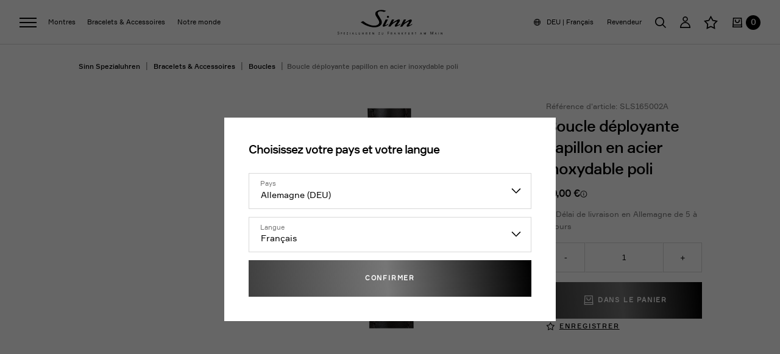

--- FILE ---
content_type: text/html; charset=UTF-8
request_url: https://www.sinn.de/fr/bracelets-accessoires/boucles/boucle-d-ployante-papillon-en-acier-inoxydable-poli-sinn-2.html
body_size: 47673
content:
<!DOCTYPE html>
<html lang="fr" >
	<head>
	    	            <meta http-equiv="X-UA-Compatible" content="IE=edge"><meta name="viewport" id="Viewport" content="width=device-width, initial-scale=1"><meta http-equiv="Content-Type" content="text/html; charset=UTF-8"><title>Sinn Spezialuhren | Boucle déployante papillon en acier inoxydable poli | Achat en ligne</title><meta name="description" content="Boucle déployante papillon en acier inoxydable poli - Boucle déployante papillon en acier inoxydable poliLargeur boucle : 16 mmContenu de la livraison : boucle sans bracelet"><meta name="keywords" content="boucle, déployante, papillon, en, acier, inoxydable, poli, bracelets, amp;, accessoires, boucles"><meta property="og:site_name" content="https://www.sinn.de/"><meta property="og:description" content="Boucle déployante papillon en acier inoxydable poli - Boucle déployante papillon en acier inoxydable poliLargeur boucle : 16 mmContenu de la livraison : boucle sans bracelet"><meta property="og:title" content="Sinn Spezialuhren | Boucle déployante papillon en acier inoxydable poli | Achat en ligne"><meta property="og:type" content="product"><meta property="og:image" content="https://www.sinn.de/out/pictures/generated/product/1/540_340_100/sls165002a_nachkauf.png"><meta property="og:url" content="https://www.sinn.de/fr/bracelets-accessoires/boucles/boucle-d-ployante-papillon-en-acier-inoxydable-poli-sinn-2.html"><link rel="canonical" href="https://www.sinn.de/fr/bracelets-accessoires/boucles/boucle-d-ployante-papillon-en-acier-inoxydable-poli-sinn-2.html"><link rel="alternate" hreflang="x-default" href="https://www.sinn.de/armbaender-zubehoer/schliessen/polierte-schmetterlingsfaltschliesse-aus-edelstahl-sinn-2.html"/><link rel="alternate" hreflang="de" href="https://www.sinn.de/armbaender-zubehoer/schliessen/polierte-schmetterlingsfaltschliesse-aus-edelstahl-sinn-2.html"/><link rel="alternate" hreflang="en" href="https://www.sinn.de/en/straps-accessories/clasps/polished-stainless-steel-butterfly-folding-clasp-sinn-2.html"/><link rel="alternate" hreflang="fr" href="https://www.sinn.de/fr/bracelets-accessoires/boucles/boucle-d-ployante-papillon-en-acier-inoxydable-poli-sinn-2.html"/><!-- iOS Homescreen Icon (version < 4.2)--><link rel="apple-touch-icon-precomposed" media="screen and (resolution: 163dpi)" href="https://www.sinn.de/out/sinn/img/favicons/favicon_512x512.png" /><!-- iOS Homescreen Icon --><link rel="apple-touch-icon-precomposed" href="https://www.sinn.de/out/sinn/img/favicons/favicon_512x512.png" /><!-- iPad Homescreen Icon (version < 4.2) --><link rel="apple-touch-icon-precomposed" media="screen and (resolution: 132dpi)" href="https://www.sinn.de/out/sinn/img/favicons/favicon_512x512.png" /><!-- iPad Homescreen Icon --><link rel="apple-touch-icon-precomposed" sizes="72x72" href="https://www.sinn.de/out/sinn/img/favicons/favicon_512x512.png" /><!-- iPhone 4 Homescreen Icon (version < 4.2) --><link rel="apple-touch-icon-precomposed" media="screen and (resolution: 326dpi)" href="https://www.sinn.de/out/sinn/img/favicons/favicon_512x512.png" /><!-- iPhone 4 Homescreen Icon --><link rel="apple-touch-icon-precomposed" sizes="114x114" href="https://www.sinn.de/out/sinn/img/favicons/favicon_512x512.png" /><!-- new iPad Homescreen Icon and iOS Version > 4.2 --><link rel="apple-touch-icon-precomposed" sizes="144x144" href="https://www.sinn.de/out/sinn/img/favicons/favicon_512x512.png" /><!-- Windows 8 --><meta name="msapplication-TileColor" content="#2c2c2d"> <!-- Kachel-Farbe --><meta name="theme-color" content="#2c2c2d"/><meta name="msapplication-TileImage" content="https://www.sinn.de/out/sinn/img/favicons/favicon_512x512.png"><!-- Fluid --><link rel="fluid-icon" href="https://www.sinn.de/out/sinn/img/favicons/favicon_512x512.png" title="Sinn Spezialuhren | Boucle déployante papillon en acier inoxydable poli | Achat en ligne" /><!-- Shortcut Icons --><link rel="shortcut icon" href="https://www.sinn.de/out/sinn/img/favicons/favicon.ico?rand=1" type="image/x-icon" /><link rel="icon" href="https://www.sinn.de/out/sinn/img/favicons/favicon_16x16.png" sizes="16x16" /><link rel="icon" href="https://www.sinn.de/out/sinn/img/favicons/favicon_32x32.png" sizes="32x32" /><link rel="icon" href="https://www.sinn.de/out/sinn/img/favicons/favicon_48x48.png" sizes="48x48" /><link rel="icon" href="https://www.sinn.de/out/sinn/img/favicons/favicon_64x64.png" sizes="64x64" /><link rel="icon" href="https://www.sinn.de/out/sinn/img/favicons/favicon_128x128.png" sizes="128x128" /><link rel="preload" href="https://www.sinn.de/out/sinn/fonts/webfont/formular-regular.woff2" as="font" type="font/woff2" crossorigin="anonymous"><link rel="preload" href="https://www.sinn.de/out/sinn/fonts/webfont/formular-medium.woff2" as="font" type="font/woff2" crossorigin="anonymous"><link rel="preload" href="https://www.sinn.de/out/sinn/fonts/iconfont/fontello.woff2" as="font" type="font/woff2" crossorigin="anonymous"><link rel="preconnect" href="https://secure.pay1.de"><!-- Copyright (c) 2000-2016 etracker GmbH. All rights reserved. --><!-- This material may not be reproduced, displayed, modified or distributed --><!-- without the express prior written permission of the copyright holder. --><script type="text/javascript">    var et_pagename = "Boucle déployante papillon en acier inoxydable poli";
    var et_areas = "DE/FR/bracelets-accessoires/boucles";
    var et_se = "";
    var et_tag = "language=fr";

var cc_attributes = new Object();
cc_attributes["language"] = ["fr", false];
cc_attributes["etcc_cust"] = "0";
</script>
<script id="_etLoader" type="text/javascript" charset="UTF-8" data-block-cookies="true" data-respect-dnt="true" data-secure-code="g9gkd9" data-plugin-version="" src="https://static.etracker.com/code/e.js"></script>
<noscript><link rel="stylesheet" media="all" href="https://www.etracker.de/cnt_css.php?et=g9gkd9&amp;v=4.0&amp;java=n&amp;et_easy=0&amp;et_pagename=Boucle déployante papillon en acier inoxydable poli&amp;et_areas=DE/FR/bracelets-accessoires/boucles&amp;et_se=&amp;et_tag=language=fr" /></noscript>

	    	    <link rel="stylesheet" type="text/css" href="https://www.sinn.de/out/sinn/src/../dist/css/main.css.gz?1769595653" />
<link rel="stylesheet" type="text/css" href="https://www.sinn.de/modules/fc/fcpayone/out/src/css/fcpoamazon.css" />


	    
        <script
            defer
            src="https://www.sinn.de/out/sinn/dist/js/app.js.gz?
				492006290126">
        </script>
	</head>
  <!-- OXID eShop Enterprise Edition, Version 6, Shopping Cart System (c) OXID eSales AG 2003 - 2026 - https://www.oxid-esales.com -->

	
	
					    	
			<body class="js--transition cl-details" data-barba="wrapper">
	    
				

				        
    
            


            
                    
    
                <header id="header" class="c-header is--light-header" role="banner">
                    <div class="c-header__inner">
                <nav class="c-navigation" role="navigation">
                    
                        <ul class="c-navigation__list">
                <li class="c-navigation__burger">
                    <button class="c-navigation__burger-link main-navi-link" type="button" data-target="Burger" aria-expanded="false" aria-controls="main-navigation" aria-label="Ouvrir et fermer la navigation">
                        <span class="c-navigation__stripe is--top"></span>
                        <span class="c-navigation__stripe is--middle"></span>
                        <span class="c-navigation__stripe is--bottom"></span>
                    </button>

                    <div id="main-navigation" class="c-flyout" data-flyout="Burger">
                        <div class="c-flyout__columns">
                            <div class="c-flyout__column first--level">
                                <div class="c-flyout__column--wrap">
                                                                                                                        <p class="c-flyout__title">
                                                <span class="c-flyout__menu--span first--level">Découvrir</span>
                                            </p>

                                            <ul class="c-flyout__menu">
                                                                                                    
                                                    <li class="c-flyout__menu--item">
                                                        <a href="https://www.sinn.de/fr/montres/toutes-les-montres/" class="c-flyout__menu--link f-level-navi-link" data-target="Toutes les montres">
                                                            <span class="c-flyout__menu--span first--level">Toutes les montres</span>
                                                        </a>
                                                    </li>
                                                                                                    
                                                    <li class="c-flyout__menu--item">
                                                        <a href="https://www.sinn.de/fr/montres/nouveautes-montres/" class="c-flyout__menu--link f-level-navi-link" data-target="Nouveautés montres">
                                                            <span class="c-flyout__menu--span first--level">Nouveautés montres</span>
                                                        </a>
                                                    </li>
                                                                                                    
                                                    <li class="c-flyout__menu--item">
                                                        <a href="https://www.sinn.de/fr/montres/montres-pour-hommes/" class="c-flyout__menu--link f-level-navi-link" data-target="Montres pour hommes">
                                                            <span class="c-flyout__menu--span first--level">Montres pour hommes</span>
                                                        </a>
                                                    </li>
                                                                                                    
                                                    <li class="c-flyout__menu--item">
                                                        <a href="https://www.sinn.de/fr/montres/montres-pour-dames/" class="c-flyout__menu--link f-level-navi-link" data-target="Montres pour dames">
                                                            <span class="c-flyout__menu--span first--level">Montres pour dames</span>
                                                        </a>
                                                    </li>
                                                                                                    
                                                    <li class="c-flyout__menu--item">
                                                        <a href="https://www.sinn.de/fr/montres/montres-en-edition-limitee/" class="c-flyout__menu--link f-level-navi-link" data-target="Montres en édition limitée">
                                                            <span class="c-flyout__menu--span first--level">Montres en édition limitée</span>
                                                        </a>
                                                    </li>
                                                                                                    
                                                    <li class="c-flyout__menu--item">
                                                        <a href="https://www.sinn.de/fr/technologies-sinn/" class="c-flyout__menu--link f-level-navi-link" data-target="Technologies SINN">
                                                            <span class="c-flyout__menu--span first--level">Technologies SINN</span>
                                                        </a>
                                                    </li>
                                                                                                    
                                                    <li class="c-flyout__menu--item">
                                                        <a href="https://www.sinn.de/fr/metallurgie/" class="c-flyout__menu--link f-level-navi-link" data-target="Métallurgie SINN">
                                                            <span class="c-flyout__menu--span first--level">Métallurgie SINN</span>
                                                        </a>
                                                    </li>
                                                                                                    
                                                    <li class="c-flyout__menu--item">
                                                        <a href="/fr/glossaire-technologique/?lang=2" class="c-flyout__menu--link f-level-navi-link" data-target="Glossaire technologique">
                                                            <span class="c-flyout__menu--span first--level">Glossaire technologique</span>
                                                        </a>
                                                    </li>
                                                                                            </ul>
                                                                            
                                                                                                                
                                                                        
                                </div>
                                <div class="c-flyout__language">
                                    <button
                                        type="button"
                                        class="c-language__button js--language"
                                        aria-label="Changer de pays et de langue. Langue actuelle: DEU / Pays actuel: Français"
                                        data-language="fr"
                                        data-modal-target="#languageModal"
                                        >
                                        DEU | Français
                                    </button>
                                </div>
                            </div>
                        </div>
                    </div>
                </li>

                                    
                                                                    <li class="c-navigation__item has--child">
                            <a class="c-navigation__link main-navi-link" data-target="Montres" href="/fr/montres/toutes-les-montres/?lang=2" aria-expanded="false" aria-controls="Montres-Navigation" aria-label="Montres Ouvrir la navigation">
                                <span class="c-navigation__link--wrap">
                                    <span class="c-navigation__link--visible">Montres</span>
                                </span>
                            </a>

                            <div id="Montres-Navigation" class="c-flyout" data-flyout="Montres">
                                <div class="c-flyout__columns">
                                    <div class="c-flyout__column first--level">
                                        <div class="c-flyout__column--wrap">
                                            <button type="button" class="c-flyout__close js--flyout-close first--level" aria-label="Fermer la navigation" data-menu="Montres-Navigation">
                                                <span class="c-flyout__menu--span first--level"></span>
                                            </button>
                                            <p class="c-flyout__title">
                                                <span class="c-flyout__menu--span first--level">Découvrir</span>
                                            </p>
                                            <ul class="c-flyout__menu">
                                                                                                                                                                                                                                                                                                                                                                                                                                                                                                                                                                                                                                                                                                                                                                                                                                                                                                                                                                                                                                                                                                                                    
                                                                                                                                                                                                                    <li class="c-flyout__menu--item">
                                                            <a class="c-flyout__menu--link f-level-navi-link" data-target="Toutes les montres" href="https://www.sinn.de/fr/montres/toutes-les-montres/">
                                                                <span class="c-flyout__menu--span first--level">Toutes les montres</span>
                                                            </a>
                                                        </li>
                                                                                                                                                                                                                
                                                                                                                                                                                                                    <li class="c-flyout__menu--item">
                                                            <a class="c-flyout__menu--link f-level-navi-link" data-target="Nouveautés montres" href="https://www.sinn.de/fr/montres/nouveautes-montres/">
                                                                <span class="c-flyout__menu--span first--level">Nouveautés montres</span>
                                                            </a>
                                                        </li>
                                                                                                                                                                                                                
                                                                                                                                                                                                                    <li class="c-flyout__menu--item">
                                                            <a class="c-flyout__menu--link f-level-navi-link" data-target="Montres pour hommes" href="https://www.sinn.de/fr/montres/montres-pour-hommes/">
                                                                <span class="c-flyout__menu--span first--level">Montres pour hommes</span>
                                                            </a>
                                                        </li>
                                                                                                                                                                                                                
                                                                                                                                                                                                                    <li class="c-flyout__menu--item">
                                                            <a class="c-flyout__menu--link f-level-navi-link" data-target="Montres pour dames" href="https://www.sinn.de/fr/montres/montres-pour-dames/">
                                                                <span class="c-flyout__menu--span first--level">Montres pour dames</span>
                                                            </a>
                                                        </li>
                                                                                                                                                                                                                
                                                                                                                                                                                                                    <li class="c-flyout__menu--item">
                                                            <a class="c-flyout__menu--link f-level-navi-link" data-target="Montres en édition limitée" href="https://www.sinn.de/fr/montres/montres-en-edition-limitee/">
                                                                <span class="c-flyout__menu--span first--level">Montres en édition limitée</span>
                                                            </a>
                                                        </li>
                                                                                                                                                                                                                
                                                                                                                                                                                                                    <li class="c-flyout__menu--item">
                                                            <a class="c-flyout__menu--link f-level-navi-link" data-target="Prix de design / Récompenses " href="https://www.sinn.de/fr/montres/prix-de-design-r-compenses/">
                                                                <span class="c-flyout__menu--span first--level">Prix de design / Récompenses </span>
                                                            </a>
                                                        </li>
                                                                                                                                                                                                                                                                                                                                                                                                                                                                        </ul>

                                                                                            <p class="c-flyout__title">
                                                    <span class="c-flyout__menu--span first--level">Catégories</span>
                                                </p>
                                            
                                            <ul class="c-flyout__menu">
                                                                                                    
                                                                                                        
                                                                                                                                                                        <li class="c-flyout__menu--item has--child" data-menu="Plage d’utilisation">
                                                                <button type="button" class="c-flyout__menu--link f-level-navi-link" data-target="Plage d’utilisation">
                                                                    <span class="c-flyout__menu--span first--level">Plage d’utilisation</span>
                                                                </button>
                                                                <div class="c-flyout__column second--level" data-id="Plage d’utilisation">
                                                                    <div class="c-flyout__scroller">
                                                                        <div class="c-flyout__column--wrap">
                                                                            <button type="button" class="c-flyout__close second--level js--flyout-close" aria-label="Fermer la navigation" data-menu="Montres-Navigation">
                                                                                <span class="c-flyout__menu--span second--level"></span>
                                                                            </button>
                                                                            <ul class="c-flyout__menu">
                                                                                                                                                                    <li
                                                                                        class="c-flyout__menu--item has--image"
                                                                                                                                                                                    data-menuimage="https://www.sinn.de/out/pictures/generated/category/thumb/1500_1500_100/sinn_webshop_717_mit_nabo_k_1440x1920(1).jpg"
                                                                                                                                                                                            data-alt="Sinn 717 avec instrument de cockpit de vol NaBo 17 ZM en arrière-plan – inspirée des horloges de bord historiques, conçue pour des missions extrêmes  "
                                                                                                                                                                                     >
                                                                                        <a class="c-flyout__menu--link" href="https://www.sinn.de/fr/montres/plage-d-utilisation/montre-d-aviateur/">
                                                                                            <span class="c-flyout__menu--span second--level">Montre d&#039;aviateur</span>
                                                                                        </a>
                                                                                    </li>
                                                                                                                                                                    <li
                                                                                        class="c-flyout__menu--item has--image"
                                                                                                                                                                                    data-menuimage="https://www.sinn.de/out/pictures/generated/category/thumb/1500_1500_100/sinn_webshop_kategorie_u50_hydro_unter_wasser_k_1440x1920(2).jpg"
                                                                                                                                                                                            data-alt="Montre de plongée Sinn U50 HYDRO avec cadran noir, aiguilles blanches et rouges et lunette tournante unidirectionnelle, entourée de bulles d’air, photographiée sous l’eau devant un fond bleu  "
                                                                                                                                                                                     >
                                                                                        <a class="c-flyout__menu--link" href="https://www.sinn.de/fr/montres/plage-d-utilisation/montre-de-plongee/">
                                                                                            <span class="c-flyout__menu--span second--level">Montre de plongée</span>
                                                                                        </a>
                                                                                    </li>
                                                                                                                                                                    <li
                                                                                        class="c-flyout__menu--item has--image"
                                                                                                                                                                                    data-menuimage="https://www.sinn.de/out/pictures/generated/category/thumb/1500_1500_100/sinn_1739agb_k(3).jpg"
                                                                                                                                                                                            data-alt="Sinn 1739 Ag B avec cadran bleu sur fond de cuir noir  "
                                                                                                                                                                                     >
                                                                                        <a class="c-flyout__menu--link" href="https://www.sinn.de/fr/montres/plage-d-utilisation/montre-l-gante/">
                                                                                            <span class="c-flyout__menu--span second--level">Montre élégante</span>
                                                                                        </a>
                                                                                    </li>
                                                                                                                                                                    <li
                                                                                        class="c-flyout__menu--item has--image"
                                                                                                                                                                                    data-menuimage="https://www.sinn.de/out/pictures/generated/category/thumb/1500_1500_100/sinn_webshop_kategorie_ezm13.1_k_1440x1920(2).jpg"
                                                                                                                                                                                            data-alt="Sinn EZM 13.1 avec bracelet en acier inoxydable, appuyée contre un cordage gris foncé  "
                                                                                                                                                                                     >
                                                                                        <a class="c-flyout__menu--link" href="https://www.sinn.de/fr/montres/plage-d-utilisation/compteur-de-mission/">
                                                                                            <span class="c-flyout__menu--span second--level">Compteur de mission</span>
                                                                                        </a>
                                                                                    </li>
                                                                                                                                                                    <li
                                                                                        class="c-flyout__menu--item has--image"
                                                                                                                                                                                    data-menuimage="https://www.sinn.de/out/pictures/generated/category/thumb/1500_1500_100/sinn_webshop_kategorie_144diapal_k_1440x1920(2).jpg"
                                                                                                                                                                                            data-alt="Chronographe Sinn 144 St DIAPAL avec cadran gris et bracelet en acier inoxydable, posé contre un élément métallique  "
                                                                                                                                                                                     >
                                                                                        <a class="c-flyout__menu--link" href="https://www.sinn.de/fr/montres/plage-d-utilisation/montre-de-rallye/">
                                                                                            <span class="c-flyout__menu--span second--level">Montre de rallye</span>
                                                                                        </a>
                                                                                    </li>
                                                                                                                                                                    <li
                                                                                        class="c-flyout__menu--item has--image"
                                                                                                                                                                                    data-menuimage="https://www.sinn.de/out/pictures/generated/category/thumb/1500_1500_100/sinn_webshop_717_mit_nabo_k_1440x1920(5).jpg"
                                                                                                                                                                                            data-alt="Sinn 717 avec instrument de cockpit de vol NaBo 17 ZM en arrière-plan – inspirée des horloges de bord historiques, conçue pour des missions extrêmes  "
                                                                                                                                                                                     >
                                                                                        <a class="c-flyout__menu--link" href="https://www.sinn.de/fr/montres/plage-d-utilisation/instrument-de-bord/">
                                                                                            <span class="c-flyout__menu--span second--level">Instrument de bord</span>
                                                                                        </a>
                                                                                    </li>
                                                                                                                                                                    <li
                                                                                        class="c-flyout__menu--item has--image"
                                                                                                                                                                                    data-menuimage="https://www.sinn.de/out/pictures/generated/category/thumb/1500_1500_100/sinn_webshop_kategorie_240stgz_k_1440x1920(2).jpg"
                                                                                                                                                                                            data-alt="Sinn 240 St GZ avec bracelet en acier inoxydable sur une carte marine  "
                                                                                                                                                                                     >
                                                                                        <a class="c-flyout__menu--link" href="https://www.sinn.de/fr/montres/plage-d-utilisation/montres-des-mar-es/">
                                                                                            <span class="c-flyout__menu--span second--level">Montres des marées</span>
                                                                                        </a>
                                                                                    </li>
                                                                                                                                                                    <li
                                                                                        class="c-flyout__menu--item has--image"
                                                                                                                                                                                    data-menuimage="https://www.sinn.de/out/pictures/generated/category/thumb/1500_1500_100/sinn_webshop_kategorie_jagduhr3006_k_1440x1920(2).jpg"
                                                                                                                                                                                            data-alt="Sinn 3006 JAGDUHR avec cadran vert sur une veste marron  "
                                                                                                                                                                                     >
                                                                                        <a class="c-flyout__menu--link" href="https://www.sinn.de/fr/montres/plage-d-utilisation/montre-de-chasse/">
                                                                                            <span class="c-flyout__menu--span second--level">Montre de chasse</span>
                                                                                        </a>
                                                                                    </li>
                                                                                                                                                                    <li
                                                                                        class="c-flyout__menu--item has--image"
                                                                                                                                                                                    data-menuimage="https://www.sinn.de/out/pictures/generated/category/thumb/1500_1500_100/sinn_webshop_kategorie_ezm12_k_1440x1920(2).jpg"
                                                                                                                                                                                            data-alt="Sinn EZM 12 avec rotor de pouls sur fond sombre, posé sur un bord métallique  "
                                                                                                                                                                                     >
                                                                                        <a class="c-flyout__menu--link" href="https://www.sinn.de/fr/montres/plage-d-utilisation/secours-a-riens-et-assistance-m-dicale-d-urgence/">
                                                                                            <span class="c-flyout__menu--span second--level">Secours aériens et assistance médicale d’urgence</span>
                                                                                        </a>
                                                                                    </li>
                                                                                                                                                            </ul>
                                                                        </div>
                                                                    </div>
                                                                </div>
                                                            </li>
                                                                                                                                                                                                                
                                                                                                        
                                                                                                                                                                        <li class="c-flyout__menu--item has--child" data-menu="Séries">
                                                                <button type="button" class="c-flyout__menu--link f-level-navi-link" data-target="Séries">
                                                                    <span class="c-flyout__menu--span first--level">Séries</span>
                                                                </button>
                                                                <div class="c-flyout__column second--level" data-id="Séries">
                                                                    <div class="c-flyout__scroller">
                                                                        <div class="c-flyout__column--wrap">
                                                                            <button type="button" class="c-flyout__close second--level js--flyout-close" aria-label="Fermer la navigation" data-menu="Montres-Navigation">
                                                                                <span class="c-flyout__menu--span second--level"></span>
                                                                            </button>
                                                                            <ul class="c-flyout__menu">
                                                                                                                                                                    <li
                                                                                        class="c-flyout__menu--item has--image"
                                                                                                                                                                                    data-menuimage="https://www.sinn.de/out/pictures/generated/category/thumb/1500_1500_100/sinn_webshop_kategorie_103tiar_k_1440x1920(2).jpg"
                                                                                                                                                                                            data-alt="Sinn 103 Ti Ar sur fond métallique vert olive"
                                                                                                                                                                                     >
                                                                                        <a class="c-flyout__menu--link" href="https://www.sinn.de/fr/montres/series/series-103/">
                                                                                            <span class="c-flyout__menu--span second--level">Séries 103</span>
                                                                                        </a>
                                                                                    </li>
                                                                                                                                                                    <li
                                                                                        class="c-flyout__menu--item has--image"
                                                                                                                                                                                    data-menuimage="https://www.sinn.de/out/pictures/generated/category/thumb/1500_1500_100/sinn_webshop_kategorie_104stsaia_104stsaib_k_1440x1920.jpg"
                                                                                                                                                                                            data-alt="Sinn 104 St Sa I A avec bracelet en Alcantara gris et Sinn 104 St Sa I B avec bracelet en acier inoxydable sur fond clair  "
                                                                                                                                                                                     >
                                                                                        <a class="c-flyout__menu--link" href="https://www.sinn.de/fr/montres/s-ries/s-ries-104/">
                                                                                            <span class="c-flyout__menu--span second--level">Séries 104</span>
                                                                                        </a>
                                                                                    </li>
                                                                                                                                                                    <li
                                                                                        class="c-flyout__menu--item has--image"
                                                                                                                                                                                    data-menuimage="https://www.sinn.de/out/pictures/generated/category/thumb/1500_1500_100/sinn_webshop_kategorie_105stsa_105stsaw_k_1440x1920(5).jpg"
                                                                                                                                                                                            data-alt="Sinn 105 St Sa W avec cadran blanc et bracelet en acier inoxydable, au-dessus Sinn 105 St Sa avec cadran noir et bracelet en silicone sur tissu bleu  "
                                                                                                                                                                                     >
                                                                                        <a class="c-flyout__menu--link" href="https://www.sinn.de/fr/montres/series/series-105/">
                                                                                            <span class="c-flyout__menu--span second--level">Séries 105</span>
                                                                                        </a>
                                                                                    </li>
                                                                                                                                                                    <li
                                                                                        class="c-flyout__menu--item has--image"
                                                                                                                                                                                    data-menuimage="https://www.sinn.de/out/pictures/generated/category/thumb/1500_1500_100/sinn_webshop_kategorie_140st_140sts_k_1440x1920.jpg"
                                                                                                                                                                                            data-alt="Sinn 140 St S avec bracelet en cuir au premier plan, derrière lui Sinn 140 St avec bracelet en acier inoxydable sur surface argentée  "
                                                                                                                                                                                     >
                                                                                        <a class="c-flyout__menu--link" href="https://www.sinn.de/fr/montres/series/series-140/">
                                                                                            <span class="c-flyout__menu--span second--level">Séries 140</span>
                                                                                        </a>
                                                                                    </li>
                                                                                                                                                                    <li
                                                                                        class="c-flyout__menu--item has--image"
                                                                                                                                                                                    data-menuimage="https://www.sinn.de/out/pictures/generated/category/thumb/1500_1500_100/sinn_webshop_kategorie_144diapal_k_1440x1920(5).jpg"
                                                                                                                                                                                            data-alt="Chronographe Sinn 144 St DIAPAL avec cadran gris et bracelet en acier inoxydable, appuyé contre un composant métallique  "
                                                                                                                                                                                     >
                                                                                        <a class="c-flyout__menu--link" href="https://www.sinn.de/fr/montres/series/series-144/">
                                                                                            <span class="c-flyout__menu--span second--level">Séries 144</span>
                                                                                        </a>
                                                                                    </li>
                                                                                                                                                                    <li
                                                                                        class="c-flyout__menu--item has--image"
                                                                                                                                                                                    data-menuimage="https://www.sinn.de/out/pictures/generated/category/thumb/1500_1500_100/sinn_webshop_kategorie_155srevolutionii_k_1440x1920(1).jpg"
                                                                                                                                                                                            data-alt="Sinn 155 S Revolution II avec bracelet en cuir sur fond métallique usé  "
                                                                                                                                                                                     >
                                                                                        <a class="c-flyout__menu--link" href="https://www.sinn.de/fr/montres/s-ries/s-ries-155/">
                                                                                            <span class="c-flyout__menu--span second--level">Séries 155</span>
                                                                                        </a>
                                                                                    </li>
                                                                                                                                                                    <li
                                                                                        class="c-flyout__menu--item has--image"
                                                                                                                                                                                    data-menuimage="https://www.sinn.de/out/pictures/generated/category/thumb/1500_1500_100/sinn_156_1.jpg"
                                                                                                                                                                                            data-alt="Sinn 156.1 avec bracelet en cuir noir et surpiqûres rouges sur surface brune  "
                                                                                                                                                                                     >
                                                                                        <a class="c-flyout__menu--link" href="https://www.sinn.de/fr/montres/s-ries/s-ries-156-1/">
                                                                                            <span class="c-flyout__menu--span second--level">Séries 156.1</span>
                                                                                        </a>
                                                                                    </li>
                                                                                                                                                                    <li
                                                                                        class="c-flyout__menu--item has--image"
                                                                                                                                                                                    data-menuimage="https://www.sinn.de/out/pictures/generated/category/thumb/1500_1500_100/sinn_webshop_kategorie_1739agb_k_1440x1920(2).jpg"
                                                                                                                                                                                            data-alt="Sinn 1739 Ag B avec cadran bleu sur fond de cuir noir  "
                                                                                                                                                                                     >
                                                                                        <a class="c-flyout__menu--link" href="https://www.sinn.de/fr/montres/series/series-1736-1739-1746/">
                                                                                            <span class="c-flyout__menu--span second--level">Séries 1736/1739/1746</span>
                                                                                        </a>
                                                                                    </li>
                                                                                                                                                                    <li
                                                                                        class="c-flyout__menu--item has--image"
                                                                                                                                                                                    data-menuimage="https://www.sinn.de/out/pictures/generated/category/thumb/1500_1500_100/unternehmen_2024_1800_titandamaszener(1).jpg"
                                                                                                                                                                                            data-alt="Sinn 1800 TITANDAMASZENER avec index bleus sur surface en pierre grise  "
                                                                                                                                                                                     >
                                                                                        <a class="c-flyout__menu--link" href="https://www.sinn.de/fr/montres/series/series-1800-damaszener/">
                                                                                            <span class="c-flyout__menu--span second--level">Séries 1800</span>
                                                                                        </a>
                                                                                    </li>
                                                                                                                                                                    <li
                                                                                        class="c-flyout__menu--item has--image"
                                                                                                                                                                                    data-menuimage="https://www.sinn.de/out/pictures/generated/category/thumb/1500_1500_100/sinn_webshop_kategorie_206star_206arktisii_k_1440x1920(2).jpg"
                                                                                                                                                                                            data-alt="Sinn 206 Arktis II avec bracelet en cuir bleu et Sinn 206 St Ar avec bracelet en silicone noir sur fond mouillé  "
                                                                                                                                                                                     >
                                                                                        <a class="c-flyout__menu--link" href="https://www.sinn.de/fr/montres/series/series-206/">
                                                                                            <span class="c-flyout__menu--span second--level">Séries 206</span>
                                                                                        </a>
                                                                                    </li>
                                                                                                                                                                    <li
                                                                                        class="c-flyout__menu--item has--image"
                                                                                                                                                                                    data-menuimage="https://www.sinn.de/out/pictures/generated/category/thumb/1500_1500_100/sinn_webshop_kategorie_240stgz_k_1440x1920(3).jpg"
                                                                                                                                                                                            data-alt="Sinn 240 St GZ avec bracelet en acier inoxydable sur une carte marine"
                                                                                                                                                                                     >
                                                                                        <a class="c-flyout__menu--link" href="https://www.sinn.de/fr/montres/series/series-240/">
                                                                                            <span class="c-flyout__menu--span second--level">Séries 240</span>
                                                                                        </a>
                                                                                    </li>
                                                                                                                                                                    <li
                                                                                        class="c-flyout__menu--item has--image"
                                                                                                                                                                                    data-menuimage="https://www.sinn.de/out/pictures/generated/category/thumb/1500_1500_100/sinn_webshop_kategorie_243tw66wgs_k_1440x1920(2).jpg"
                                                                                                                                                                                            data-alt="Sinn 243 TW66 WG S avec boîtier serti de diamants, cadran noir et bracelet en cuir, élégamment mis en scène entre des pétales de rose rouges sur fond blanc  "
                                                                                                                                                                                     >
                                                                                        <a class="c-flyout__menu--link" href="https://www.sinn.de/fr/montres/series/series-243/">
                                                                                            <span class="c-flyout__menu--span second--level">Séries 243</span>
                                                                                        </a>
                                                                                    </li>
                                                                                                                                                                    <li
                                                                                        class="c-flyout__menu--item has--image"
                                                                                                                                                                                    data-menuimage="https://www.sinn.de/out/pictures/generated/category/thumb/1500_1500_100/sinn_webshop_kategorie_jagduhr3006_k_1440x1920(3).jpg"
                                                                                                                                                                                            data-alt="Sinn 3006 JAGDUHR avec cadran vert sur une veste marron  "
                                                                                                                                                                                     >
                                                                                        <a class="c-flyout__menu--link" href="https://www.sinn.de/fr/montres/series/series-jagduhr-3006/">
                                                                                            <span class="c-flyout__menu--span second--level">Séries JAGDUHR 3006</span>
                                                                                        </a>
                                                                                    </li>
                                                                                                                                                                    <li
                                                                                        class="c-flyout__menu--item has--image"
                                                                                                                                                                                    data-menuimage="https://www.sinn.de/out/pictures/generated/category/thumb/1500_1500_100/sinn_webshop_kategorie_356fliegerklassik_w_ase_k_1440x1920(2).jpg"
                                                                                                                                                                                            data-alt="Sinn 356 FLIEGER Classique W avec bracelet en suède et Sinn 356 FLIEGER Classique AS E avec bracelet en acier inoxydable sur fond sombre  "
                                                                                                                                                                                     >
                                                                                        <a class="c-flyout__menu--link" href="https://www.sinn.de/fr/montres/series/series-356/">
                                                                                            <span class="c-flyout__menu--span second--level">Séries 356</span>
                                                                                        </a>
                                                                                    </li>
                                                                                                                                                                    <li
                                                                                        class="c-flyout__menu--item has--image"
                                                                                                                                                                                    data-menuimage="https://www.sinn.de/out/pictures/generated/category/thumb/1500_1500_100/sinn_webshop_kategorie_358safliegerds_k_1440x1920(3).jpg"
                                                                                                                                                                                            data-alt="Sinn 358 Sa FLIEGER DS avec bracelet textile sur une structure métallique rivetée  "
                                                                                                                                                                                     >
                                                                                        <a class="c-flyout__menu--link" href="https://www.sinn.de/fr/montres/series/series-358/">
                                                                                            <span class="c-flyout__menu--span second--level">Séries 358</span>
                                                                                        </a>
                                                                                    </li>
                                                                                                                                                                    <li
                                                                                        class="c-flyout__menu--item has--image"
                                                                                                                                                                                    data-menuimage="https://www.sinn.de/out/pictures/generated/category/thumb/1500_1500_100/sinn_webshop_kategorie_434stgg_s_perlw_k_1440x1920(2).jpg"
                                                                                                                                                                                            data-alt="Sinn 434 St GG nacre W avec cadran blanc et bracelet bleu à côté de la Sinn 434 St GG S avec cadran noir et bracelet gris sur tissu de soie  "
                                                                                                                                                                                     >
                                                                                        <a class="c-flyout__menu--link" href="https://www.sinn.de/fr/montres/series/series-434/">
                                                                                            <span class="c-flyout__menu--span second--level">Séries 434</span>
                                                                                        </a>
                                                                                    </li>
                                                                                                                                                                    <li
                                                                                        class="c-flyout__menu--item has--image"
                                                                                                                                                                                    data-menuimage="https://www.sinn.de/out/pictures/generated/category/thumb/1500_1500_100/sinn_webshop_kategorie_456stperlmuttw_k_1440x1920.jpg"
                                                                                                                                                                                            data-alt="Sinn 456 St nacre W avec bracelet en cuir blanc à côté d’une rose blanche sur fond clair  "
                                                                                                                                                                                     >
                                                                                        <a class="c-flyout__menu--link" href="https://www.sinn.de/fr/montres/series/series-456/">
                                                                                            <span class="c-flyout__menu--span second--level">Séries 456</span>
                                                                                        </a>
                                                                                    </li>
                                                                                                                                                                    <li
                                                                                        class="c-flyout__menu--item has--image"
                                                                                                                                                                                    data-menuimage="https://www.sinn.de/out/pictures/generated/category/thumb/1500_1500_100/sinn_534_perlmutt_w_534_perlmutt_s_k(2).jpg"
                                                                                                                                                                                            data-alt="Sinn 534 nacre W avec cadran blanc et bracelet en suède rouge à côté de la Sinn 534 nacre S avec cadran noir et bracelet en acier inoxydable sur fond clair  "
                                                                                                                                                                                     >
                                                                                        <a class="c-flyout__menu--link" href="https://www.sinn.de/fr/montres/series/series-534/">
                                                                                            <span class="c-flyout__menu--span second--level">Séries 534</span>
                                                                                        </a>
                                                                                    </li>
                                                                                                                                                                    <li
                                                                                        class="c-flyout__menu--item has--image"
                                                                                                                                                                                    data-menuimage="https://www.sinn.de/out/pictures/generated/category/thumb/1500_1500_100/sinn_webshop_kategorie_556iperlms_556ib_k_1440x1920(2).jpg"
                                                                                                                                                                                            data-alt="Sinn 556 I nacre S avec bracelet en suède gris et Sinn 556 I B avec bracelet en cuir bleu sur fond clair  "
                                                                                                                                                                                     >
                                                                                        <a class="c-flyout__menu--link" href="https://www.sinn.de/fr/montres/series/series-556/">
                                                                                            <span class="c-flyout__menu--span second--level">Séries 556</span>
                                                                                        </a>
                                                                                    </li>
                                                                                                                                                                    <li
                                                                                        class="c-flyout__menu--item has--image"
                                                                                                                                                                                    data-menuimage="https://www.sinn.de/out/pictures/generated/category/thumb/1500_1500_100/sinn_613_st_utc_k.jpg"
                                                                                                                                                                                            data-alt="Sinn 613 St UTC avec bracelet en silicone noir sur fond textile  "
                                                                                                                                                                                     >
                                                                                        <a class="c-flyout__menu--link" href="https://www.sinn.de/fr/montres/series/series-613/">
                                                                                            <span class="c-flyout__menu--span second--level">Séries 613</span>
                                                                                        </a>
                                                                                    </li>
                                                                                                                                                                    <li
                                                                                        class="c-flyout__menu--item has--image"
                                                                                                                                                                                    data-menuimage="https://www.sinn.de/out/pictures/generated/category/thumb/1500_1500_100/sinn_webshop_kategorie_6000_k_1440x1920.jpg"
                                                                                                                                                                                            data-alt="Sinn 6000 avec bracelet en acier inoxydable sur journal financier, à côté d’un journal enroulé"
                                                                                                                                                                                     >
                                                                                        <a class="c-flyout__menu--link" href="https://www.sinn.de/fr/montres/series/series-6000/">
                                                                                            <span class="c-flyout__menu--span second--level">Séries 6000</span>
                                                                                        </a>
                                                                                    </li>
                                                                                                                                                                    <li
                                                                                        class="c-flyout__menu--item has--image"
                                                                                                                                                                                    data-menuimage="https://www.sinn.de/out/pictures/generated/category/thumb/1500_1500_100/sinn_webshop_kategorie_6012_k_1440x1920(5).jpg"
                                                                                                                                                                                            data-alt="Sinn 6012 avec bracelet en acier inoxydable, appuyée contre un classeur noir sur fond gris  "
                                                                                                                                                                                     >
                                                                                        <a class="c-flyout__menu--link" href="https://www.sinn.de/fr/montres/series/series-6012/">
                                                                                            <span class="c-flyout__menu--span second--level">Séries 6012</span>
                                                                                        </a>
                                                                                    </li>
                                                                                                                                                                    <li
                                                                                        class="c-flyout__menu--item has--image"
                                                                                                                                                                                    data-menuimage="https://www.sinn.de/out/pictures/generated/category/thumb/1500_1500_100/sinn_6033_b_k(2).jpg"
                                                                                                                                                                                            data-alt="Sinn 6033 B avec bracelet en acier inoxydable sur un livre ouvert  "
                                                                                                                                                                                     >
                                                                                        <a class="c-flyout__menu--link" href="https://www.sinn.de/fr/montres/s-ries/s-ries-6033/">
                                                                                            <span class="c-flyout__menu--span second--level">Séries 6033</span>
                                                                                        </a>
                                                                                    </li>
                                                                                                                                                                    <li
                                                                                        class="c-flyout__menu--item has--image"
                                                                                                                                                                                    data-menuimage="https://www.sinn.de/out/pictures/generated/category/thumb/1500_1500_100/sinn_webshop_kategorie_6052_k_1440x1920(2).jpg"
                                                                                                                                                                                            data-alt="Sinn 6052 avec cadran noir et bracelet en cuir, élégamment posée sur un smartphone affichant un calendrier – souligne la fonctionnalité moderne et le design classique de la montre  "
                                                                                                                                                                                     >
                                                                                        <a class="c-flyout__menu--link" href="https://www.sinn.de/fr/montres/series/series-6052/">
                                                                                            <span class="c-flyout__menu--span second--level">Séries 6052</span>
                                                                                        </a>
                                                                                    </li>
                                                                                                                                                                    <li
                                                                                        class="c-flyout__menu--item has--image"
                                                                                                                                                                                    data-menuimage="https://www.sinn.de/out/pictures/generated/category/thumb/1500_1500_100/sinn_webshop_kategorie_6060b_k_1440x1920.jpg"
                                                                                                                                                                                            data-alt="Sinn 6060 avec bracelet en acier inoxydable sur fond sombre, à l’arrière-plan un taureau et un ours en métal  "
                                                                                                                                                                                     >
                                                                                        <a class="c-flyout__menu--link" href="https://www.sinn.de/fr/montres/series/series-6060/">
                                                                                            <span class="c-flyout__menu--span second--level">Séries 6060</span>
                                                                                        </a>
                                                                                    </li>
                                                                                                                                                                    <li
                                                                                        class="c-flyout__menu--item has--image"
                                                                                                                                                                                    data-menuimage="https://www.sinn.de/out/pictures/generated/category/thumb/1500_1500_100/sinn_webshop_kategorie_6068_k_1440x1920(2).jpg"
                                                                                                                                                                                            data-alt="Sinn 6068 avec bracelet en cuir noir sur fond clair devant un tissu rose  "
                                                                                                                                                                                     >
                                                                                        <a class="c-flyout__menu--link" href="https://www.sinn.de/fr/montres/series/series-6068/">
                                                                                            <span class="c-flyout__menu--span second--level">Séries 6068</span>
                                                                                        </a>
                                                                                    </li>
                                                                                                                                                                    <li
                                                                                        class="c-flyout__menu--item has--image"
                                                                                                                                                                                    data-menuimage="https://www.sinn.de/out/pictures/generated/category/thumb/1500_1500_100/sinn_webshop_kategorie_6096_k_1440x1920.jpg"
                                                                                                                                                                                            data-alt="Sinn 6096 avec bracelet en acier inoxydable sur surface sombre et réfléchissante  "
                                                                                                                                                                                     >
                                                                                        <a class="c-flyout__menu--link" href="https://www.sinn.de/fr/montres/series/series-6096/">
                                                                                            <span class="c-flyout__menu--span second--level">Séries 6096</span>
                                                                                        </a>
                                                                                    </li>
                                                                                                                                                                    <li
                                                                                        class="c-flyout__menu--item has--image"
                                                                                                                                                                                    data-menuimage="https://www.sinn.de/out/pictures/generated/category/thumb/1500_1500_100/sinn_webshop_kategorie_6099_k_1440x1920(2).jpg"
                                                                                                                                                                                            data-alt="Sinn 6099 avec bracelet en cuir noir sur fond foncé, à côté d’un journal et d’un stylo plume  "
                                                                                                                                                                                     >
                                                                                        <a class="c-flyout__menu--link" href="https://www.sinn.de/fr/montres/series/series-6099/">
                                                                                            <span class="c-flyout__menu--span second--level">Séries 6099</span>
                                                                                        </a>
                                                                                    </li>
                                                                                                                                                                    <li
                                                                                        class="c-flyout__menu--item has--image"
                                                                                                                                                                                    data-menuimage="https://www.sinn.de/out/pictures/generated/category/thumb/1500_1500_100/sinn_webshop_717_mit_nabo_k_1440x1920(6).jpg"
                                                                                                                                                                                            data-alt="Sinn 717 avec instrument de cockpit de vol NaBo 17 ZM en arrière-plan – inspirée des horloges de bord historiques, conçue pour des missions extrêmes  "
                                                                                                                                                                                     >
                                                                                        <a class="c-flyout__menu--link" href="https://www.sinn.de/fr/montres/series/series-717/">
                                                                                            <span class="c-flyout__menu--span second--level">Séries 717</span>
                                                                                        </a>
                                                                                    </li>
                                                                                                                                                                    <li
                                                                                        class="c-flyout__menu--item has--image"
                                                                                                                                                                                    data-menuimage="https://www.sinn.de/out/pictures/generated/category/thumb/1500_1500_100/sinn_webshop_kategorie_836_k_1440x1920(2).jpg"
                                                                                                                                                                                            data-alt="Sinn 836 avec bracelet en cuir noir et surpiqûres rouges sur surface brune  "
                                                                                                                                                                                     >
                                                                                        <a class="c-flyout__menu--link" href="https://www.sinn.de/fr/montres/series/series-836/">
                                                                                            <span class="c-flyout__menu--span second--level">Séries 836</span>
                                                                                        </a>
                                                                                    </li>
                                                                                                                                                                    <li
                                                                                        class="c-flyout__menu--item has--image"
                                                                                                                                                                                    data-menuimage="https://www.sinn.de/out/pictures/generated/category/thumb/1500_1500_100/sinn_webshop_kategorie_857_k_1440x1920.jpg"
                                                                                                                                                                                            data-alt="Sinn 857 avec bracelet en acier inoxydable sur motif de lignes de champ magnétique"
                                                                                                                                                                                     >
                                                                                        <a class="c-flyout__menu--link" href="https://www.sinn.de/fr/montres/series/series-856-857/">
                                                                                            <span class="c-flyout__menu--span second--level">Séries 856/857</span>
                                                                                        </a>
                                                                                    </li>
                                                                                                                                                                    <li
                                                                                        class="c-flyout__menu--item has--image"
                                                                                                                                                                                    data-menuimage="https://www.sinn.de/out/pictures/generated/category/thumb/1500_1500_100/sinn_webshop_kategorie_900diapal_k_1440x1920(2).jpg"
                                                                                                                                                                                            data-alt="Sinn 900 FLIEGER avec bracelet en acier inoxydable, appuyée contre une roche noire sur fond clair  "
                                                                                                                                                                                     >
                                                                                        <a class="c-flyout__menu--link" href="https://www.sinn.de/fr/montres/series/series-900/">
                                                                                            <span class="c-flyout__menu--span second--level">Séries 900</span>
                                                                                        </a>
                                                                                    </li>
                                                                                                                                                                    <li
                                                                                        class="c-flyout__menu--item has--image"
                                                                                                                                                                                    data-menuimage="https://www.sinn.de/out/pictures/generated/category/thumb/1500_1500_100/sinn_webshop_kategorie_903stii_903stbeii__k_1440x1920.jpg"
                                                                                                                                                                                            data-alt="Sinn 903 St BE II avec bracelet en cuir brun et Sinn 903 St II avec bracelet en acier inoxydable sur fond métallique riveté  "
                                                                                                                                                                                     >
                                                                                        <a class="c-flyout__menu--link" href="https://www.sinn.de/fr/montres/series/series-903/">
                                                                                            <span class="c-flyout__menu--span second--level">Séries 903</span>
                                                                                        </a>
                                                                                    </li>
                                                                                                                                                                    <li
                                                                                        class="c-flyout__menu--item has--image"
                                                                                                                                                                                    data-menuimage="https://www.sinn.de/out/pictures/generated/category/thumb/1500_1500_100/sinn_webshop_kategorie_910srs_k_1440x1920(2).jpg"
                                                                                                                                                                                            data-alt="Sinn 910 SRS avec bracelet textile clair sur bois vieilli  "
                                                                                                                                                                                     >
                                                                                        <a class="c-flyout__menu--link" href="https://www.sinn.de/fr/montres/series/series-910/">
                                                                                            <span class="c-flyout__menu--span second--level">Séries 910</span>
                                                                                        </a>
                                                                                    </li>
                                                                                                                                                                    <li
                                                                                        class="c-flyout__menu--item has--image"
                                                                                                                                                                                    data-menuimage="https://www.sinn.de/out/pictures/generated/category/thumb/1500_1500_100/sinn_webshop_kategorie_936_k_1440x1920.jpg"
                                                                                                                                                                                            data-alt="Sinn 936 avec bracelet en cuir noir et surpiqûres rouges sur fond métallique brossé  "
                                                                                                                                                                                     >
                                                                                        <a class="c-flyout__menu--link" href="https://www.sinn.de/fr/montres/series/series-936/">
                                                                                            <span class="c-flyout__menu--span second--level">Séries 936</span>
                                                                                        </a>
                                                                                    </li>
                                                                                                                                                                    <li
                                                                                        class="c-flyout__menu--item has--image"
                                                                                                                                                                                    data-menuimage="https://www.sinn.de/out/pictures/generated/category/thumb/1500_1500_100/sinn_webshop_kategorie_ezm3_k_1440x1920(2).jpg"
                                                                                                                                                                                            data-alt="Sinn EZM 3 avec bracelet en caoutchouc noir, disposée sur un support métallique avec vis apparentes  "
                                                                                                                                                                                     >
                                                                                        <a class="c-flyout__menu--link" href="https://www.sinn.de/fr/montres/series/series-ezm-3/">
                                                                                            <span class="c-flyout__menu--span second--level">Séries EZM 3</span>
                                                                                        </a>
                                                                                    </li>
                                                                                                                                                                    <li
                                                                                        class="c-flyout__menu--item has--image"
                                                                                                                                                                                    data-menuimage="https://www.sinn.de/out/pictures/generated/category/thumb/1500_1500_100/sinn_webshop_kategorie_ezm3f_k_1440x1920.jpg"
                                                                                                                                                                                            data-alt="Sinn EZM 3F avec bracelet en cuir brun, posée sur fond métallique brossé  "
                                                                                                                                                                                     >
                                                                                        <a class="c-flyout__menu--link" href="https://www.sinn.de/fr/montres/series/series-ezm-3f/">
                                                                                            <span class="c-flyout__menu--span second--level">Séries EZM 3F</span>
                                                                                        </a>
                                                                                    </li>
                                                                                                                                                                    <li
                                                                                        class="c-flyout__menu--item has--image"
                                                                                                                                                                                    data-menuimage="https://www.sinn.de/out/pictures/generated/category/thumb/1500_1500_100/sinn_webshop_kategorie_ezm12_k_1440x1920(5).jpg"
                                                                                                                                                                                            data-alt="Sinn EZM 12 avec boîtier noir, anneau rotor de pouls orange et bracelet en silicone noir, positionnée sur un support métallique à surface rainurée  "
                                                                                                                                                                                     >
                                                                                        <a class="c-flyout__menu--link" href="https://www.sinn.de/fr/montres/series/series-ezm-12/">
                                                                                            <span class="c-flyout__menu--span second--level">Séries EZM 12</span>
                                                                                        </a>
                                                                                    </li>
                                                                                                                                                                    <li
                                                                                        class="c-flyout__menu--item has--image"
                                                                                                                                                                                    data-menuimage="https://www.sinn.de/out/pictures/generated/category/thumb/1500_1500_100/sinn_webshop_kategorie_ezm13.1_k_1440x1920(3).jpg"
                                                                                                                                                                                            data-alt="Sinn EZM 13.1 avec cadran noir, bracelet en acier inoxydable et trois compteurs auxiliaires, appuyée contre un cordage gris foncé enroulé sur fond brun  "
                                                                                                                                                                                     >
                                                                                        <a class="c-flyout__menu--link" href="https://www.sinn.de/fr/montres/series/series-ezm-13-1/">
                                                                                            <span class="c-flyout__menu--span second--level">Séries EZM 13.1</span>
                                                                                        </a>
                                                                                    </li>
                                                                                                                                                                    <li
                                                                                        class="c-flyout__menu--item has--image"
                                                                                                                                                                                    data-menuimage="https://www.sinn.de/out/pictures/generated/category/thumb/1500_1500_100/sinn_webshop_kategorie_t50_t50gbdr_k_1440x1920(2).jpg"
                                                                                                                                                                                            data-alt="Deux montres de plongée de Sinn : à gauche la T50 avec bracelet en titane, à droite la T50 GBDR avec lunette en Goldbronze et bracelet en silicone clair, présentées sur un cordage gris devant une structure rocheuse sombre  "
                                                                                                                                                                                     >
                                                                                        <a class="c-flyout__menu--link" href="https://www.sinn.de/fr/montres/series/series-t50/">
                                                                                            <span class="c-flyout__menu--span second--level">Séries T50</span>
                                                                                        </a>
                                                                                    </li>
                                                                                                                                                                    <li
                                                                                        class="c-flyout__menu--item has--image"
                                                                                                                                                                                    data-menuimage="https://www.sinn.de/out/pictures/generated/category/thumb/1500_1500_100/sinn_webshop_kategorie_u1b_k_1440x1920.jpg"
                                                                                                                                                                                            data-alt="Montre de plongée Sinn U1 avec cadran bleu et bracelet en silicone assorti, placée en diagonale sur une pierre claire, sur fond lumineux"
                                                                                                                                                                                     >
                                                                                        <a class="c-flyout__menu--link" href="https://www.sinn.de/fr/montres/series/series-u1/">
                                                                                            <span class="c-flyout__menu--span second--level">Séries U1</span>
                                                                                        </a>
                                                                                    </li>
                                                                                                                                                                    <li
                                                                                        class="c-flyout__menu--item has--image"
                                                                                                                                                                                    data-menuimage="https://www.sinn.de/out/pictures/generated/category/thumb/1500_1500_100/sinn_webshop_kategorie_u2sdr_duoflex_k_1440x1920(2).jpg"
                                                                                                                                                                                            data-alt="Montre de plongée Sinn U2 avec cadran noir, accents rouges et bracelet en silicone vert, inclinée contre une bouteille de plongée sur un fond rustique  "
                                                                                                                                                                                     >
                                                                                        <a class="c-flyout__menu--link" href="https://www.sinn.de/fr/montres/series/series-u2/">
                                                                                            <span class="c-flyout__menu--span second--level">Séries U2 (EZM 5)</span>
                                                                                        </a>
                                                                                    </li>
                                                                                                                                                                    <li
                                                                                        class="c-flyout__menu--item has--image"
                                                                                                                                                                                    data-menuimage="https://www.sinn.de/out/pictures/generated/category/thumb/1500_1500_100/sinn_u15_u16_u18.jpg"
                                                                                                                                                                                            data-alt="Trois montres de plongée U15, U16 et U18 de Sinn avec bracelet en acier inoxydable et lunette marquée, disposées côte à côte sur fond métallique  "
                                                                                                                                                                                     >
                                                                                        <a class="c-flyout__menu--link" href="https://www.sinn.de/fr/montres/series/series-u15-u16-u18/">
                                                                                            <span class="c-flyout__menu--span second--level">Séries U15 / U16 / U18</span>
                                                                                        </a>
                                                                                    </li>
                                                                                                                                                                    <li
                                                                                        class="c-flyout__menu--item has--image"
                                                                                                                                                                                    data-menuimage="https://www.sinn.de/out/pictures/generated/category/thumb/1500_1500_100/sinn_webshop_kategorie_u50s_k_1440x1920.jpg"
                                                                                                                                                                                            data-alt="Montre de plongée Sinn U50 S avec boîtier noir et bracelet en silicone rouge, appuyée contre des poids de plongée  "
                                                                                                                                                                                     >
                                                                                        <a class="c-flyout__menu--link" href="https://www.sinn.de/fr/montres/series/series-u50/">
                                                                                            <span class="c-flyout__menu--span second--level">Séries U50</span>
                                                                                        </a>
                                                                                    </li>
                                                                                                                                                                    <li
                                                                                        class="c-flyout__menu--item has--image"
                                                                                                                                                                                    data-menuimage="https://www.sinn.de/out/pictures/generated/category/thumb/1500_1500_100/sinn_webshop_kategorie_u50_hydro_k_1440x1920(5).jpg"
                                                                                                                                                                                            data-alt="Sinn U50 HYDRO avec bracelet en acier inoxydable, microbillé et couvert de gouttes d’eau, photographiée dans un équipement de plongée humide  "
                                                                                                                                                                                     >
                                                                                        <a class="c-flyout__menu--link" href="https://www.sinn.de/fr/montres/series/series-u50-hydro/">
                                                                                            <span class="c-flyout__menu--span second--level">Séries U50 HYDRO</span>
                                                                                        </a>
                                                                                    </li>
                                                                                                                                                                    <li
                                                                                        class="c-flyout__menu--item has--image"
                                                                                                                                                                                    data-menuimage="https://www.sinn.de/out/pictures/generated/category/thumb/1500_1500_100/sinn_webshop_kategorie_ux_k_1440x1920.jpg"
                                                                                                                                                                                            data-alt="Sinn UX avec technologie HYDRO et bracelet en silicone noir, photographiée entièrement sous l’eau avec des bulles d’air montantes  "
                                                                                                                                                                                     >
                                                                                        <a class="c-flyout__menu--link" href="https://www.sinn.de/fr/montres/series/series-ux/">
                                                                                            <span class="c-flyout__menu--span second--level">Séries UX (EZM 2B)</span>
                                                                                        </a>
                                                                                    </li>
                                                                                                                                                            </ul>
                                                                        </div>
                                                                    </div>
                                                                </div>
                                                            </li>
                                                                                                                                                                                                                
                                                                                                        
                                                                                                                                                                        <li class="c-flyout__menu--item has--child" data-menu="Type de montres">
                                                                <button type="button" class="c-flyout__menu--link f-level-navi-link" data-target="Type de montres">
                                                                    <span class="c-flyout__menu--span first--level">Type de montres</span>
                                                                </button>
                                                                <div class="c-flyout__column second--level" data-id="Type de montres">
                                                                    <div class="c-flyout__scroller">
                                                                        <div class="c-flyout__column--wrap">
                                                                            <button type="button" class="c-flyout__close second--level js--flyout-close" aria-label="Fermer la navigation" data-menu="Montres-Navigation">
                                                                                <span class="c-flyout__menu--span second--level"></span>
                                                                            </button>
                                                                            <ul class="c-flyout__menu">
                                                                                                                                                                    <li
                                                                                        class="c-flyout__menu--item has--image"
                                                                                                                                                                                    data-menuimage="https://www.sinn.de/out/pictures/generated/category/thumb/1500_1500_100/sinn_webshop_kategorie_103stsa_k_1440x1920(2).jpg"
                                                                                                                                                                                            data-alt="Sinn 103 St Sa avec cadran noir et bracelet en cuir brun, posée sur une carte en cuir vintage avec boussole et plan de ville en arrière-plan  "
                                                                                                                                                                                     >
                                                                                        <a class="c-flyout__menu--link" href="https://www.sinn.de/fr/montres/type-de-montres/chronographes-instruments/">
                                                                                            <span class="c-flyout__menu--span second--level">Chronographes-instruments</span>
                                                                                        </a>
                                                                                    </li>
                                                                                                                                                                    <li
                                                                                        class="c-flyout__menu--item has--image"
                                                                                                                                                                                    data-menuimage="https://www.sinn.de/out/pictures/generated/category/thumb/1500_1500_100/sinn_webshop_kategorie_105stsa_105stsaw_k_1440x1920(2).jpg"
                                                                                                                                                                                            data-alt="Sinn 105 St Sa et 105 St Sa W – deux montres sportives, disposées sur un tissu bleu matelassé avec surpiqûres contrastées  "
                                                                                                                                                                                     >
                                                                                        <a class="c-flyout__menu--link" href="https://www.sinn.de/fr/montres/type-de-montres/montres-instruments/">
                                                                                            <span class="c-flyout__menu--span second--level">Montres-instruments</span>
                                                                                        </a>
                                                                                    </li>
                                                                                                                                                                    <li
                                                                                        class="c-flyout__menu--item has--image"
                                                                                                                                                                                    data-menuimage="https://www.sinn.de/out/pictures/generated/category/thumb/1500_1500_100/sinn_webshop_kategorie_6012_k_1440x1920(2).jpg"
                                                                                                                                                                                            data-alt="Sinn 6012 avec cadran noir et affichage des phases lunaires, vissée sur une surface brillante à côté d’un carnet noir à bord métallique  "
                                                                                                                                                                                     >
                                                                                        <a class="c-flyout__menu--link" href="https://www.sinn.de/fr/montres/type-de-montres/montres-de-la-place-financiere/">
                                                                                            <span class="c-flyout__menu--span second--level">Montres de la place financière</span>
                                                                                        </a>
                                                                                    </li>
                                                                                                                                                                    <li
                                                                                        class="c-flyout__menu--item has--image"
                                                                                                                                                                                    data-menuimage="https://www.sinn.de/out/pictures/generated/category/thumb/1500_1500_100/sinn_webshop_kategorie_u50_hydro_unter_wasser_k_1440x1920(5).jpg"
                                                                                                                                                                                            data-alt="Montre de plongée Sinn U50 HYDRO avec cadran noir, aiguilles blanches et rouges et lunette tournante unidirectionnelle, entièrement entourée de bulles d’air, photographiée sous l’eau devant un fond bleu  "
                                                                                                                                                                                     >
                                                                                        <a class="c-flyout__menu--link" href="https://www.sinn.de/fr/montres/type-de-montres/montres-de-plongee/">
                                                                                            <span class="c-flyout__menu--span second--level">Montres de plongée</span>
                                                                                        </a>
                                                                                    </li>
                                                                                                                                                                    <li
                                                                                        class="c-flyout__menu--item has--image"
                                                                                                                                                                                    data-menuimage="https://www.sinn.de/out/pictures/generated/category/thumb/1500_1500_100/sinn_webshop_kategorie_358safliegerds_k_1440x1920(2).jpg"
                                                                                                                                                                                            data-alt="Sinn 358 Flieger DS avec cadran à motif décoratif marqué sur structure métallique"
                                                                                                                                                                                     >
                                                                                        <a class="c-flyout__menu--link" href="https://www.sinn.de/fr/montres/type-de-montres/montres-d-aviateur/">
                                                                                            <span class="c-flyout__menu--span second--level">Montres d&#039;aviateur</span>
                                                                                        </a>
                                                                                    </li>
                                                                                                                                                                    <li
                                                                                        class="c-flyout__menu--item has--image"
                                                                                                                                                                                    data-menuimage="https://www.sinn.de/out/pictures/generated/category/thumb/1500_1500_100/sinn_webshop_kategorie_1739stis_k_1440x1920(2).jpg"
                                                                                                                                                                                            data-alt="Élégante montre trois aiguilles 1739 St I S avec cadran noir à motif soleillé et bracelet en cuir  "
                                                                                                                                                                                     >
                                                                                        <a class="c-flyout__menu--link" href="https://www.sinn.de/fr/montres/type-de-montres/chefs-d-oeuvre-classiques/">
                                                                                            <span class="c-flyout__menu--span second--level">Chefs d’œuvre classiques</span>
                                                                                        </a>
                                                                                    </li>
                                                                                                                                                            </ul>
                                                                        </div>
                                                                    </div>
                                                                </div>
                                                            </li>
                                                                                                                                                                                                                                                                        
                                                    
                                                                                                        
                                                                                                                                                                                                                
                                                    
                                                                                                        
                                                                                                                                                                                                                
                                                    
                                                                                                        
                                                                                                                                                                                                                
                                                    
                                                                                                        
                                                                                                                                                                                                                
                                                    
                                                                                                        
                                                                                                                                                                                                                
                                                    
                                                                                                        
                                                                                                                                                        
                                                                                                        
                                                                                                                                                                        <li class="c-flyout__menu--item has--child" data-menu="Archive">
                                                                <button type="button" class="c-flyout__menu--link f-level-navi-link" data-target="Archive">
                                                                    <span class="c-flyout__menu--span first--level">Archive</span>
                                                                </button>
                                                                <div class="c-flyout__column second--level" data-id="Archive">
                                                                    <div class="c-flyout__scroller">
                                                                        <div class="c-flyout__column--wrap">
                                                                            <button type="button" class="c-flyout__close second--level js--flyout-close" aria-label="Fermer la navigation" data-menu="Montres-Navigation">
                                                                                <span class="c-flyout__menu--span second--level"></span>
                                                                            </button>
                                                                            <ul class="c-flyout__menu">
                                                                                                                                                                    <li
                                                                                        class="c-flyout__menu--item has--image"
                                                                                                                                                                                    data-menuimage="https://www.sinn.de/out/pictures/generated/category/thumb/1500_1500_100/sinn_103klassik12_k(2).jpg"
                                                                                                                                                                                            data-alt="Chronographe 103 Klassik 12 avec design bi-compax et minuterie fine, posé sur un fond rustique  "
                                                                                                                                                                                     >
                                                                                        <a class="c-flyout__menu--link" href="https://www.sinn.de/fr/montres/archive/archive-103/">
                                                                                            <span class="c-flyout__menu--span second--level">Archive 103</span>
                                                                                        </a>
                                                                                    </li>
                                                                                                                                                                    <li
                                                                                        class="c-flyout__menu--item has--image"
                                                                                                                                                                                    data-menuimage="https://www.sinn.de/out/pictures/generated/category/thumb/1500_1500_100/sinn_104stsaabe_k(2).jpg"
                                                                                                                                                                                            data-alt="Élégante montre pilote 104 St Sa A B E avec disposition classique et lunette tournante marquée, posée sur une surface de table  "
                                                                                                                                                                                     >
                                                                                        <a class="c-flyout__menu--link" href="https://www.sinn.de/fr/montres/archive/archive-104/">
                                                                                            <span class="c-flyout__menu--span second--level">Archive 104</span>
                                                                                        </a>
                                                                                    </li>
                                                                                                                                                                    <li
                                                                                        class="c-flyout__menu--item has--image"
                                                                                                                                                                                    data-menuimage="https://www.sinn.de/out/pictures/generated/category/thumb/1500_1500_100/sinn_140c_k(2).jpg"
                                                                                                                                                                                            data-alt="Modèle 140 C avec bracelet en cuir noir, placé sur métal brossé  "
                                                                                                                                                                                     >
                                                                                        <a class="c-flyout__menu--link" href="https://www.sinn.de/fr/montres/archive/archive-140/">
                                                                                            <span class="c-flyout__menu--span second--level">Archive 140</span>
                                                                                        </a>
                                                                                    </li>
                                                                                                                                                                    <li
                                                                                        class="c-flyout__menu--item has--image"
                                                                                                                                                                                    data-menuimage="https://www.sinn.de/out/pictures/generated/category/thumb/1500_1500_100/sinn_142stii_k.jpg"
                                                                                                                                                                                            data-alt="Sinn 142 St II avec boîtier microbillé, bracelet en cuir noir et cadran de chronographe fonctionnel  "
                                                                                                                                                                                     >
                                                                                        <a class="c-flyout__menu--link" href="https://www.sinn.de/fr/montres/archive/archive-142/">
                                                                                            <span class="c-flyout__menu--span second--level">Archive 142 </span>
                                                                                        </a>
                                                                                    </li>
                                                                                                                                                                    <li
                                                                                        class="c-flyout__menu--item has--image"
                                                                                                                                                                                    data-menuimage="https://www.sinn.de/out/pictures/generated/category/thumb/1500_1500_100/sinn_144stsjubilumii_k(2).jpg"
                                                                                                                                                                                            data-alt="Sinn 144 St S Jubilé II avec boîtier noir, compteurs blancs et trotteuse rouge sur veste en cuir noir  "
                                                                                                                                                                                     >
                                                                                        <a class="c-flyout__menu--link" href="https://www.sinn.de/fr/montres/archive/archive-144/">
                                                                                            <span class="c-flyout__menu--span second--level">Archive 144</span>
                                                                                        </a>
                                                                                    </li>
                                                                                                                                                                    <li
                                                                                        class="c-flyout__menu--item has--image"
                                                                                                                                                                                    data-menuimage="https://www.sinn.de/out/pictures/generated/category/thumb/1500_1500_100/sinn_155revolution_k(2).jpg"
                                                                                                                                                                                            data-alt="Sinn 155 Revolution avec cadran noir et bracelet en cuir sur fond brun  "
                                                                                                                                                                                     >
                                                                                        <a class="c-flyout__menu--link" href="https://www.sinn.de/fr/montres/archive/archive-155/">
                                                                                            <span class="c-flyout__menu--span second--level">Archive 155</span>
                                                                                        </a>
                                                                                    </li>
                                                                                                                                                                    <li
                                                                                        class="c-flyout__menu--item has--image"
                                                                                                                                                                                    data-menuimage="https://www.sinn.de/out/pictures/generated/category/thumb/1500_1500_100/sinn_156_1_e_k.jpg"
                                                                                                                                                                                            data-alt="Sinn 156.1 avec cadran noir, index couleur ivoire et bracelet en cuir noir sur fond texturé façon pierre  "
                                                                                                                                                                                     >
                                                                                        <a class="c-flyout__menu--link" href="https://www.sinn.de/fr/montres/archive/archive-156-1/">
                                                                                            <span class="c-flyout__menu--span second--level">Archive 156.1</span>
                                                                                        </a>
                                                                                    </li>
                                                                                                                                                                    <li
                                                                                        class="c-flyout__menu--item"
                                                                                         >
                                                                                        <a class="c-flyout__menu--link" href="https://www.sinn.de/fr/montres/archive/archive-157/">
                                                                                            <span class="c-flyout__menu--span second--level">Archive 157</span>
                                                                                        </a>
                                                                                    </li>
                                                                                                                                                                    <li
                                                                                        class="c-flyout__menu--item has--image"
                                                                                                                                                                                    data-menuimage="https://www.sinn.de/out/pictures/generated/category/thumb/1500_1500_100/sinn_158_k.jpg"
                                                                                                                                                                                            data-alt="Chronographe Sinn avec cadran noir, index blancs et trotteuse rouge, sur bracelet en cuir noir avec surpiqûres rouges, présenté sur fond en aluminium rainuré"
                                                                                                                                                                                     >
                                                                                        <a class="c-flyout__menu--link" href="https://www.sinn.de/fr/montres/archive/archive-158/">
                                                                                            <span class="c-flyout__menu--span second--level">Archive 158</span>
                                                                                        </a>
                                                                                    </li>
                                                                                                                                                                    <li
                                                                                        class="c-flyout__menu--item has--image"
                                                                                                                                                                                    data-menuimage="https://www.sinn.de/out/pictures/generated/category/thumb/1500_1500_100/sinn_1736faz_1746faz_kkopf(2).jpg"
                                                                                                                                                                                            data-alt="Les éditions Sinn 1736 F.A.Z. et 1746 F.A.Z. avec cadran bleu profond et bracelet en Alcantara gris, présentées côte à côte sur fond clair  "
                                                                                                                                                                                     >
                                                                                        <a class="c-flyout__menu--link" href="https://www.sinn.de/fr/montres/archive/archive-1736/">
                                                                                            <span class="c-flyout__menu--span second--level">Archive 1736</span>
                                                                                        </a>
                                                                                    </li>
                                                                                                                                                                    <li
                                                                                        class="c-flyout__menu--item has--image"
                                                                                                                                                                                    data-menuimage="https://www.sinn.de/out/pictures/generated/category/thumb/1500_1500_100/sinn_1739_welterbe_darmstadt_k.jpg"
                                                                                                                                                                                            data-alt="Modèle Sinn 1739 Welterbe Darmstadt au poignet, porté avec un costume, sur fond urbain avec bassin d’eau."
                                                                                                                                                                                     >
                                                                                        <a class="c-flyout__menu--link" href="https://www.sinn.de/fr/montres/archive/archive-1739/">
                                                                                            <span class="c-flyout__menu--span second--level">Archive 1739</span>
                                                                                        </a>
                                                                                    </li>
                                                                                                                                                                    <li
                                                                                        class="c-flyout__menu--item has--image"
                                                                                                                                                                                    data-menuimage="https://www.sinn.de/out/pictures/generated/category/thumb/1500_1500_100/sinn_1736faz_1746faz_kkopf(5).jpg"
                                                                                                                                                                                            data-alt="Les éditions Sinn 1736 F.A.Z. et 1746 F.A.Z. avec cadran bleu profond et bracelet en Alcantara gris, présentées côte à côte sur fond clair  "
                                                                                                                                                                                     >
                                                                                        <a class="c-flyout__menu--link" href="https://www.sinn.de/fr/montres/archive/archive-1746/">
                                                                                            <span class="c-flyout__menu--span second--level">Archive 1746</span>
                                                                                        </a>
                                                                                    </li>
                                                                                                                                                                    <li
                                                                                        class="c-flyout__menu--item has--image"
                                                                                                                                                                                    data-menuimage="https://www.sinn.de/out/pictures/generated/category/thumb/1500_1500_100/sinn_1800-s-damaszener_k_fond(2).jpg"
                                                                                                                                                                                            data-alt="Sinn 1800 S Damaszener avec bracelet en cuir brun, posée sur un fond à motif carreaux  "
                                                                                                                                                                                     >
                                                                                        <a class="c-flyout__menu--link" href="https://www.sinn.de/fr/montres/archive/archive-1800/">
                                                                                            <span class="c-flyout__menu--span second--level">Archive 1800</span>
                                                                                        </a>
                                                                                    </li>
                                                                                                                                                                    <li
                                                                                        class="c-flyout__menu--item"
                                                                                         >
                                                                                        <a class="c-flyout__menu--link" href="https://www.sinn.de/fr/montres/archive/archive-203/">
                                                                                            <span class="c-flyout__menu--span second--level">Archive 203</span>
                                                                                        </a>
                                                                                    </li>
                                                                                                                                                                    <li
                                                                                        class="c-flyout__menu--item has--image"
                                                                                                                                                                                    data-menuimage="https://www.sinn.de/out/pictures/generated/category/thumb/1500_1500_100/sinn_212ksk_k_okordel(2).jpg"
                                                                                                                                                                                            data-alt="Sinn 212 KSK avec cadran noir, lunette avec repères directionnels et trotteuse rouge, sur un fond robuste  "
                                                                                                                                                                                     >
                                                                                        <a class="c-flyout__menu--link" href="https://www.sinn.de/fr/montres/archive/archive-212/">
                                                                                            <span class="c-flyout__menu--span second--level">Archive 212</span>
                                                                                        </a>
                                                                                    </li>
                                                                                                                                                                    <li
                                                                                        class="c-flyout__menu--item has--image"
                                                                                                                                                                                    data-menuimage="https://www.sinn.de/out/pictures/generated/category/thumb/1500_1500_100/sinn_2300_k.jpg"
                                                                                                                                                                                            data-alt="Sinn modèle 2300 avec boîtier en or jaune 18 ct, mouvement squelette et bracelet en cuir brun  "
                                                                                                                                                                                     >
                                                                                        <a class="c-flyout__menu--link" href="https://www.sinn.de/fr/montres/archive/archive-2300/">
                                                                                            <span class="c-flyout__menu--span second--level">Archive 2300</span>
                                                                                        </a>
                                                                                    </li>
                                                                                                                                                                    <li
                                                                                        class="c-flyout__menu--item has--image"
                                                                                                                                                                                    data-menuimage="https://www.sinn.de/out/pictures/generated/category/thumb/1500_1500_100/sinn_240c_k(2).jpg"
                                                                                                                                                                                            data-alt="Sinn 240 C avec cadran noir et argent, trotteuse jaune, affichage du jour et de la date, et bracelet en cuir brun avec doublure supplémentaire  "
                                                                                                                                                                                     >
                                                                                        <a class="c-flyout__menu--link" href="https://www.sinn.de/fr/montres/archive/archive-240/">
                                                                                            <span class="c-flyout__menu--span second--level">Archive 240</span>
                                                                                        </a>
                                                                                    </li>
                                                                                                                                                                    <li
                                                                                        class="c-flyout__menu--item has--image"
                                                                                                                                                                                    data-menuimage="https://www.sinn.de/out/pictures/generated/category/thumb/1500_1500_100/sinn_243_ti_z_s_k(2).jpg"
                                                                                                                                                                                            data-alt="Archive 243"
                                                                                                                                                                                     >
                                                                                        <a class="c-flyout__menu--link" href="https://www.sinn.de/fr/montres/archive/archive-243/">
                                                                                            <span class="c-flyout__menu--span second--level">Archive 243</span>
                                                                                        </a>
                                                                                    </li>
                                                                                                                                                                    <li
                                                                                        class="c-flyout__menu--item has--image"
                                                                                                                                                                                    data-menuimage="https://www.sinn.de/out/pictures/generated/category/thumb/1500_1500_100/sinn_303silberty_k(2).jpg"
                                                                                                                                                                                            data-alt="Sinn 303 Silber Ty – chronographe sportif avec cadran argenté, échelle tachymétrique et bracelet en acier inoxydable"
                                                                                                                                                                                     >
                                                                                        <a class="c-flyout__menu--link" href="https://www.sinn.de/fr/montres/archive/archive-303/">
                                                                                            <span class="c-flyout__menu--span second--level">Archive 303</span>
                                                                                        </a>
                                                                                    </li>
                                                                                                                                                                    <li
                                                                                        class="c-flyout__menu--item"
                                                                                         >
                                                                                        <a class="c-flyout__menu--link" href="https://www.sinn.de/fr/montres/archive/archive-344/">
                                                                                            <span class="c-flyout__menu--span second--level">Archive 344</span>
                                                                                        </a>
                                                                                    </li>
                                                                                                                                                                    <li
                                                                                        class="c-flyout__menu--item has--image"
                                                                                                                                                                                    data-menuimage="https://www.sinn.de/out/pictures/generated/category/thumb/1500_1500_100/sinn_356sa_utc_k(1).jpg"
                                                                                                                                                                                            data-alt="Sinn 356 Sa UTC – chronographe pilote classique avec second fuseau horaire, cadran noir galvanisé et indication UTC jaune marquante  "
                                                                                                                                                                                     >
                                                                                        <a class="c-flyout__menu--link" href="https://www.sinn.de/fr/montres/archive/archive-356/">
                                                                                            <span class="c-flyout__menu--span second--level">Archive 356</span>
                                                                                        </a>
                                                                                    </li>
                                                                                                                                                                    <li
                                                                                        class="c-flyout__menu--item has--image"
                                                                                                                                                                                    data-menuimage="https://www.sinn.de/out/pictures/generated/category/thumb/1500_1500_100/sinn_358zeitedition_k2.jpg"
                                                                                                                                                                                            data-alt="Sinn 358 édition ZEIT avec bracelet en cuir brun, cadran bleu profond et logo ZEIT discret – chronographe pilote raffiné en édition limitée  "
                                                                                                                                                                                     >
                                                                                        <a class="c-flyout__menu--link" href="https://www.sinn.de/fr/montres/archive/archive-358/">
                                                                                            <span class="c-flyout__menu--span second--level">Archive 358</span>
                                                                                        </a>
                                                                                    </li>
                                                                                                                                                                    <li
                                                                                        class="c-flyout__menu--item has--image"
                                                                                                                                                                                    data-menuimage="https://www.sinn.de/out/pictures/generated/category/thumb/1500_1500_100/sinn_456_stggr_k(2).jpg"
                                                                                                                                                                                            data-alt="Montre femme élégante bicolore avec mouvement automatique, chiffres romains et éléments de boîtier en acier inoxydable et or jaune 18 ct  "
                                                                                                                                                                                     >
                                                                                        <a class="c-flyout__menu--link" href="https://www.sinn.de/fr/montres/archive/archive-456/">
                                                                                            <span class="c-flyout__menu--span second--level">Archive 456</span>
                                                                                        </a>
                                                                                    </li>
                                                                                                                                                                    <li
                                                                                        class="c-flyout__menu--item has--image"
                                                                                                                                                                                    data-menuimage="https://www.sinn.de/out/pictures/generated/category/thumb/1500_1500_100/sinn_4917_k.jpg"
                                                                                                                                                                                            data-alt="Set de bord modèle 4917 avec trois montres mécaniques, montées sur une plaque métallique avec socle en bois  "
                                                                                                                                                                                     >
                                                                                        <a class="c-flyout__menu--link" href="https://www.sinn.de/fr/montres/archive/archive-4917/">
                                                                                            <span class="c-flyout__menu--span second--level">Archive 4917</span>
                                                                                        </a>
                                                                                    </li>
                                                                                                                                                                    <li
                                                                                        class="c-flyout__menu--item has--image"
                                                                                                                                                                                    data-menuimage="https://www.sinn.de/out/pictures/generated/category/thumb/1500_1500_100/sinn_556_0113-0116_hochformat_k(2).jpg"
                                                                                                                                                                                            data-alt="Quatre modèles de la série 556 avec cadrans orange, bleu, vert et rouge – chaque montre avec boîtier satiné en acier inoxydable et bracelet en cuir canvas  "
                                                                                                                                                                                     >
                                                                                        <a class="c-flyout__menu--link" href="https://www.sinn.de/fr/montres/archive/archive-556/">
                                                                                            <span class="c-flyout__menu--span second--level">Archive 556</span>
                                                                                        </a>
                                                                                    </li>
                                                                                                                                                                    <li
                                                                                        class="c-flyout__menu--item has--image"
                                                                                                                                                                                    data-menuimage="https://www.sinn.de/out/pictures/generated/category/thumb/1500_1500_100/sinn_6000_jubi2_k.jpg"
                                                                                                                                                                                            data-alt="Modèle 6000 Jubilé II avec cadran brun à motif soleil, boîtier poli en acier inoxydable et bracelet en cuir brun  "
                                                                                                                                                                                     >
                                                                                        <a class="c-flyout__menu--link" href="https://www.sinn.de/fr/montres/archive/archive-6000/">
                                                                                            <span class="c-flyout__menu--span second--level">Archive 6000</span>
                                                                                        </a>
                                                                                    </li>
                                                                                                                                                                    <li
                                                                                        class="c-flyout__menu--item has--image"
                                                                                                                                                                                    data-menuimage="https://www.sinn.de/out/pictures/generated/category/thumb/1500_1500_100/sinn_6012rg_k(2).jpg"
                                                                                                                                                                                            data-alt="Modèle 6012 en or rose avec boîtier poli en or rose 18 ct, cadran noir à motif soleil et bracelet en cuir  "
                                                                                                                                                                                     >
                                                                                        <a class="c-flyout__menu--link" href="https://www.sinn.de/fr/montres/archive/archive-6012/">
                                                                                            <span class="c-flyout__menu--span second--level">Archive 6012</span>
                                                                                        </a>
                                                                                    </li>
                                                                                                                                                                    <li
                                                                                        class="c-flyout__menu--item has--image"
                                                                                                                                                                                    data-menuimage="https://www.sinn.de/out/pictures/generated/category/thumb/1500_1500_100/sinn_6015_k.jpg"
                                                                                                                                                                                            data-alt="Modèle 6015 PL Sa avec boîtier en or jaune 18 ct, cadran guilloché argenté, affichage des phases lunaires et bracelet en cuir brun  "
                                                                                                                                                                                     >
                                                                                        <a class="c-flyout__menu--link" href="https://www.sinn.de/fr/montres/archive/archive-6015/">
                                                                                            <span class="c-flyout__menu--span second--level">Archive 6015</span>
                                                                                        </a>
                                                                                    </li>
                                                                                                                                                                    <li
                                                                                        class="c-flyout__menu--item"
                                                                                         >
                                                                                        <a class="c-flyout__menu--link" href="https://www.sinn.de/fr/montres/archive/archive-6026/">
                                                                                            <span class="c-flyout__menu--span second--level">Archive 6026</span>
                                                                                        </a>
                                                                                    </li>
                                                                                                                                                                    <li
                                                                                        class="c-flyout__menu--item"
                                                                                         >
                                                                                        <a class="c-flyout__menu--link" href="https://www.sinn.de/fr/montres/archive/archive-6030/">
                                                                                            <span class="c-flyout__menu--span second--level">Archive 6030</span>
                                                                                        </a>
                                                                                    </li>
                                                                                                                                                                    <li
                                                                                        class="c-flyout__menu--item has--image"
                                                                                                                                                                                    data-menuimage="https://www.sinn.de/out/pictures/generated/category/thumb/1500_1500_100/sinn_6033_k(1).jpg"
                                                                                                                                                                                            data-alt="Modèle 6033 avec cadran noir profond, index appliqués, affichage de la date à 6 h et bracelet en acier inoxydable – élégant et intemporel  "
                                                                                                                                                                                     >
                                                                                        <a class="c-flyout__menu--link" href="https://www.sinn.de/fr/montres/archive/archive-6033/">
                                                                                            <span class="c-flyout__menu--span second--level">Archive 6033</span>
                                                                                        </a>
                                                                                    </li>
                                                                                                                                                                    <li
                                                                                        class="c-flyout__menu--item"
                                                                                         >
                                                                                        <a class="c-flyout__menu--link" href="https://www.sinn.de/fr/montres/archive/archive-6036/">
                                                                                            <span class="c-flyout__menu--span second--level">Archive 6036</span>
                                                                                        </a>
                                                                                    </li>
                                                                                                                                                                    <li
                                                                                        class="c-flyout__menu--item has--image"
                                                                                                                                                                                    data-menuimage="https://www.sinn.de/out/pictures/generated/category/thumb/1500_1500_100/sinn_6060_m_k(2).jpg"
                                                                                                                                                                                            data-alt="Modèle 6060 M avec cadran scintillant couleur moka, affichage central 24 heures et bracelet en cuir brun – élégant, discret, aux racines francfortoises  "
                                                                                                                                                                                     >
                                                                                        <a class="c-flyout__menu--link" href="https://www.sinn.de/fr/montres/archive/archive-6060/">
                                                                                            <span class="c-flyout__menu--span second--level">Archive 6060</span>
                                                                                        </a>
                                                                                    </li>
                                                                                                                                                                    <li
                                                                                        class="c-flyout__menu--item has--image"
                                                                                                                                                                                    data-menuimage="https://www.sinn.de/out/pictures/generated/category/thumb/1500_1500_100/sinn_6066_k(2).jpg"
                                                                                                                                                                                            data-alt="Modèle 6066 avec cadran noir profond, affichage central 24 heures et bracelet en cuir raffiné – montre automatique élégante avec second fuseau horaire  "
                                                                                                                                                                                     >
                                                                                        <a class="c-flyout__menu--link" href="https://www.sinn.de/fr/montres/archive/archive-6066/">
                                                                                            <span class="c-flyout__menu--span second--level">Archive 6066</span>
                                                                                        </a>
                                                                                    </li>
                                                                                                                                                                    <li
                                                                                        class="c-flyout__menu--item has--image"
                                                                                                                                                                                    data-menuimage="https://www.sinn.de/out/pictures/generated/category/thumb/1500_1500_100/sinn_6068_b_mit_bulle_und_baer_k(3).jpg"
                                                                                                                                                                                            data-alt="Modèle 6068 avec cadran bleu profond, boîtier poli et bracelet en cuir élégant  "
                                                                                                                                                                                     >
                                                                                        <a class="c-flyout__menu--link" href="https://www.sinn.de/fr/montres/archive/archive-6068/">
                                                                                            <span class="c-flyout__menu--span second--level">Archive 6068</span>
                                                                                        </a>
                                                                                    </li>
                                                                                                                                                                    <li
                                                                                        class="c-flyout__menu--item has--image"
                                                                                                                                                                                    data-menuimage="https://www.sinn.de/out/pictures/generated/category/thumb/1500_1500_100/sinn_6090faz_k(2).jpg"
                                                                                                                                                                                            data-alt="Modèle 6090 avec cadran bleu nuit, grande date et second fuseau horaire via un sous-cadran à 3 h. Boîtier poli avec bracelet en acier inoxydable massif  "
                                                                                                                                                                                     >
                                                                                        <a class="c-flyout__menu--link" href="https://www.sinn.de/fr/montres/archive/archive-6090/">
                                                                                            <span class="c-flyout__menu--span second--level">Archive 6090</span>
                                                                                        </a>
                                                                                    </li>
                                                                                                                                                                    <li
                                                                                        class="c-flyout__menu--item has--image"
                                                                                                                                                                                    data-menuimage="https://www.sinn.de/out/pictures/generated/category/thumb/1500_1500_100/sinn_6099b_k.jpg"
                                                                                                                                                                                            data-alt="Modèle 6099 B avec cadran bleu galvanisé et bracelet en cuir bleu assorti. Chronographe automatique classique avec boîtier poli en acier inoxydable et accents blancs subtils sur les compteurs  "
                                                                                                                                                                                     >
                                                                                        <a class="c-flyout__menu--link" href="https://www.sinn.de/fr/montres/archive/archive-6099/">
                                                                                            <span class="c-flyout__menu--span second--level">Archive 6099</span>
                                                                                        </a>
                                                                                    </li>
                                                                                                                                                                    <li
                                                                                        class="c-flyout__menu--item has--image"
                                                                                                                                                                                    data-menuimage="https://www.sinn.de/out/pictures/generated/category/thumb/1500_1500_100/sinn_6100_klassik_b_k(2).jpg"
                                                                                                                                                                                            data-alt="6100 Klassik B avec cadran argenté au design régulateur, appliques bleues et aiguilles bleuies. La surface guillochée met en valeur le caractère artisanal de cette montre élégante  "
                                                                                                                                                                                     >
                                                                                        <a class="c-flyout__menu--link" href="https://www.sinn.de/fr/montres/archive/archive-6100/">
                                                                                            <span class="c-flyout__menu--span second--level">Archive 6100</span>
                                                                                        </a>
                                                                                    </li>
                                                                                                                                                                    <li
                                                                                        class="c-flyout__menu--item has--image"
                                                                                                                                                                                    data-menuimage="https://www.sinn.de/out/pictures/generated/category/thumb/1500_1500_100/sinn_6110_rg_k(2).jpg"
                                                                                                                                                                                            data-alt="Montre élégante à remontage manuel avec boîtier en or rose, cadran guilloché argenté, chiffres arabes appliqués et bracelet en cuir alligator brun"
                                                                                                                                                                                     >
                                                                                        <a class="c-flyout__menu--link" href="https://www.sinn.de/fr/montres/archive/archive-6110/">
                                                                                            <span class="c-flyout__menu--span second--level">Archive 6110</span>
                                                                                        </a>
                                                                                    </li>
                                                                                                                                                                    <li
                                                                                        class="c-flyout__menu--item has--image"
                                                                                                                                                                                    data-menuimage="https://www.sinn.de/out/pictures/generated/category/thumb/1500_1500_100/sinn_6200meisterbund1_krb(2).jpg"
                                                                                                                                                                                            data-alt="Montre élégante à remontage manuel avec boîtier en or rose, cadran guilloché argenté, chiffres arabes appliqués et bracelet en cuir alligator brun  "
                                                                                                                                                                                     >
                                                                                        <a class="c-flyout__menu--link" href="https://www.sinn.de/fr/montres/archive/archive-6200/">
                                                                                            <span class="c-flyout__menu--span second--level">Archive 6200</span>
                                                                                        </a>
                                                                                    </li>
                                                                                                                                                                    <li
                                                                                        class="c-flyout__menu--item has--image"
                                                                                                                                                                                    data-menuimage="https://www.sinn.de/out/pictures/generated/category/thumb/1500_1500_100/sinn_656_k(2).jpg"
                                                                                                                                                                                            data-alt="Modèle 656 : montre trois aiguilles robuste avec boîtier en acier inoxydable microbillé, cadran noir et chiffres arabes marquants – centrée sur une lisibilité optimale  "
                                                                                                                                                                                     >
                                                                                        <a class="c-flyout__menu--link" href="https://www.sinn.de/fr/montres/archive/archive-656/">
                                                                                            <span class="c-flyout__menu--span second--level">Archive 656 </span>
                                                                                        </a>
                                                                                    </li>
                                                                                                                                                                    <li
                                                                                        class="c-flyout__menu--item has--image"
                                                                                                                                                                                    data-menuimage="https://www.sinn.de/out/pictures/generated/category/thumb/1500_1500_100/sinn_657_k.jpg"
                                                                                                                                                                                            data-alt="Archive 657"
                                                                                                                                                                                     >
                                                                                        <a class="c-flyout__menu--link" href="https://www.sinn.de/fr/montres/archive/archive-657/">
                                                                                            <span class="c-flyout__menu--span second--level">Archive 657</span>
                                                                                        </a>
                                                                                    </li>
                                                                                                                                                                    <li
                                                                                        class="c-flyout__menu--item has--image"
                                                                                                                                                                                    data-menuimage="https://www.sinn.de/out/pictures/generated/category/thumb/1500_1500_100/sinn_756ii_757ii_k(1).jpg"
                                                                                                                                                                                            data-alt="Modèle 756 : chronographe de pilote fonctionnel avec boîtier en acier inoxydable microbillé, cadran noir et look d’instrument emblématique – fiable et parfaitement lisible  "
                                                                                                                                                                                     >
                                                                                        <a class="c-flyout__menu--link" href="https://www.sinn.de/fr/montres/archive/archive-756/">
                                                                                            <span class="c-flyout__menu--span second--level">Archive 756</span>
                                                                                        </a>
                                                                                    </li>
                                                                                                                                                                    <li
                                                                                        class="c-flyout__menu--item has--image"
                                                                                                                                                                                    data-menuimage="https://www.sinn.de/out/pictures/generated/category/thumb/1500_1500_100/sinn_757utc_k(2).jpg"
                                                                                                                                                                                            data-alt="Sinn 757 UTC avec cadran noir et bracelet en cuir, fermement serrée entre deux mâchoires métalliques  "
                                                                                                                                                                                     >
                                                                                        <a class="c-flyout__menu--link" href="https://www.sinn.de/fr/montres/archive/archive-757/">
                                                                                            <span class="c-flyout__menu--span second--level">Archive 757</span>
                                                                                        </a>
                                                                                    </li>
                                                                                                                                                                    <li
                                                                                        class="c-flyout__menu--item"
                                                                                         >
                                                                                        <a class="c-flyout__menu--link" href="https://www.sinn.de/fr/montres/archive/archive-809/">
                                                                                            <span class="c-flyout__menu--span second--level">Archive 809</span>
                                                                                        </a>
                                                                                    </li>
                                                                                                                                                                    <li
                                                                                        class="c-flyout__menu--item has--image"
                                                                                                                                                                                    data-menuimage="https://www.sinn.de/out/pictures/generated/category/thumb/1500_1500_100/sinn_836_wuh_1_k(2).jpg"
                                                                                                                                                                                            data-alt="Modèle Sinn 836 WUH"
                                                                                                                                                                                     >
                                                                                        <a class="c-flyout__menu--link" href="https://www.sinn.de/fr/montres/archive/archive-836/">
                                                                                            <span class="c-flyout__menu--span second--level">Archive 836</span>
                                                                                        </a>
                                                                                    </li>
                                                                                                                                                                    <li
                                                                                        class="c-flyout__menu--item has--image"
                                                                                                                                                                                    data-menuimage="https://www.sinn.de/out/pictures/generated/category/thumb/1500_1500_100/sinn_856_buhr_k.jpg"
                                                                                                                                                                                            data-alt="856 B-Uhr – montre instrument dans un design de pilote historique avec boîtier microbillé et aiguilles lumineuses marquantes  "
                                                                                                                                                                                     >
                                                                                        <a class="c-flyout__menu--link" href="https://www.sinn.de/fr/montres/archive/archive-856/">
                                                                                            <span class="c-flyout__menu--span second--level">Archive 856</span>
                                                                                        </a>
                                                                                    </li>
                                                                                                                                                                    <li
                                                                                        class="c-flyout__menu--item has--image"
                                                                                                                                                                                    data-menuimage="https://www.sinn.de/out/pictures/generated/category/thumb/1500_1500_100/sinn_857utclha320_k(2).jpg"
                                                                                                                                                                                            data-alt="Sinn 857 UTC LH A320 édition spéciale avec cadran noir, second fuseau horaire et design inspiré des instruments de cockpit, sur bracelet en cuir noir avec surpiqûre bleue  "
                                                                                                                                                                                     >
                                                                                        <a class="c-flyout__menu--link" href="https://www.sinn.de/fr/montres/archive/archive-857/">
                                                                                            <span class="c-flyout__menu--span second--level">Archive 857</span>
                                                                                        </a>
                                                                                    </li>
                                                                                                                                                                    <li
                                                                                        class="c-flyout__menu--item has--image"
                                                                                                                                                                                    data-menuimage="https://www.sinn.de/out/pictures/generated/category/thumb/1500_1500_100/sinn_900flieger-3x_k14(5).jpg"
                                                                                                                                                                                            data-alt="Modèles de la série 900 FLIEGER – chronographes avec cadran noir en trois versions : avec bracelet cuir, silicone ou métallique, dotés de fonction stop et échelle tachymétrique  "
                                                                                                                                                                                     >
                                                                                        <a class="c-flyout__menu--link" href="https://www.sinn.de/fr/montres/archive/archive-900/">
                                                                                            <span class="c-flyout__menu--span second--level">Archive 900</span>
                                                                                        </a>
                                                                                    </li>
                                                                                                                                                                    <li
                                                                                        class="c-flyout__menu--item has--image"
                                                                                                                                                                                    data-menuimage="https://www.sinn.de/out/pictures/generated/category/thumb/1500_1500_100/sinn_901_k.jpg"
                                                                                                                                                                                            data-alt="Modèle 901 – chronographe marquant avec boîtier carré et angles biseautés, cadran noir, compteurs carrés et index blancs, mis en scène sur un disque vinyle  "
                                                                                                                                                                                     >
                                                                                        <a class="c-flyout__menu--link" href="https://www.sinn.de/fr/montres/archive/archive-901/">
                                                                                            <span class="c-flyout__menu--span second--level">Archive 901</span>
                                                                                        </a>
                                                                                    </li>
                                                                                                                                                                    <li
                                                                                        class="c-flyout__menu--item has--image"
                                                                                                                                                                                    data-menuimage="https://www.sinn.de/out/pictures/generated/category/thumb/1500_1500_100/sinn_902_k(2).jpg"
                                                                                                                                                                                            data-alt="Modèle 902 avec boîtier carré, index marquants et cadran noir – design moderne au caractère affirmé"
                                                                                                                                                                                     >
                                                                                        <a class="c-flyout__menu--link" href="https://www.sinn.de/fr/montres/archive/archive-902/">
                                                                                            <span class="c-flyout__menu--span second--level">Archive 902</span>
                                                                                        </a>
                                                                                    </li>
                                                                                                                                                                    <li
                                                                                        class="c-flyout__menu--item has--image"
                                                                                                                                                                                    data-menuimage="https://www.sinn.de/out/pictures/generated/category/thumb/1500_1500_100/sinn_903stsilber_k(2).jpg"
                                                                                                                                                                                            data-alt="Modèle 903 St avec cadran argenté – chronographe de navigation classique avec lunette à règle à calcul et détails raffinés pour une précision maximale  "
                                                                                                                                                                                     >
                                                                                        <a class="c-flyout__menu--link" href="https://www.sinn.de/fr/montres/archive/archive-903/">
                                                                                            <span class="c-flyout__menu--span second--level">Archive 903</span>
                                                                                        </a>
                                                                                    </li>
                                                                                                                                                                    <li
                                                                                        class="c-flyout__menu--item has--image"
                                                                                                                                                                                    data-menuimage="https://www.sinn.de/out/pictures/generated/category/thumb/1500_1500_100/sinn_910_jubilaeum_k.jpg"
                                                                                                                                                                                            data-alt="Modèle 910 Jubilé – chronographe à rattrapante classique avec cadran crème, accents rouges et élégante échelle tachymétrique pour une précision stylée  "
                                                                                                                                                                                     >
                                                                                        <a class="c-flyout__menu--link" href="https://www.sinn.de/fr/montres/archive/archive-910/">
                                                                                            <span class="c-flyout__menu--span second--level">Archive 910</span>
                                                                                        </a>
                                                                                    </li>
                                                                                                                                                                    <li
                                                                                        class="c-flyout__menu--item has--image"
                                                                                                                                                                                    data-menuimage="https://www.sinn.de/out/pictures/generated/category/thumb/1500_1500_100/sinn_917_gr_k(5).jpg"
                                                                                                                                                                                            data-alt="Modèle 917 GR – chronographe classique avec cadran clair et affichage de la réserve de marche  "
                                                                                                                                                                                     >
                                                                                        <a class="c-flyout__menu--link" href="https://www.sinn.de/fr/montres/archive/archive-917/">
                                                                                            <span class="c-flyout__menu--span second--level">Archive 917</span>
                                                                                        </a>
                                                                                    </li>
                                                                                                                                                                    <li
                                                                                        class="c-flyout__menu--item has--image"
                                                                                                                                                                                    data-menuimage="https://www.sinn.de/out/pictures/generated/category/thumb/1500_1500_100/sinn_956_adler_k.jpg"
                                                                                                                                                                                            data-alt="Deux variantes du modèle 956 ADLER avec cadran noir et gravure d’aigle – chronographe classique avec échelle tachymétrique et fond transparent sur fond rouge  "
                                                                                                                                                                                     >
                                                                                        <a class="c-flyout__menu--link" href="https://www.sinn.de/fr/montres/archive/archive-956/">
                                                                                            <span class="c-flyout__menu--span second--level">Archive 956</span>
                                                                                        </a>
                                                                                    </li>
                                                                                                                                                                    <li
                                                                                        class="c-flyout__menu--item has--image"
                                                                                                                                                                                    data-menuimage="https://www.sinn.de/out/pictures/generated/category/thumb/1500_1500_100/sinn_ezm1_k(2).jpg"
                                                                                                                                                                                            data-alt="EZM 1 – montre de mission radicalement fonctionnelle avec cadran parfaitement lisible et couronne positionnée à gauche pour un confort de port optimal  "
                                                                                                                                                                                     >
                                                                                        <a class="c-flyout__menu--link" href="https://www.sinn.de/fr/montres/archive/archive-ezm-1/">
                                                                                            <span class="c-flyout__menu--span second--level">Archive EZM 1</span>
                                                                                        </a>
                                                                                    </li>
                                                                                                                                                                    <li
                                                                                        class="c-flyout__menu--item has--image"
                                                                                                                                                                                    data-menuimage="https://www.sinn.de/out/pictures/generated/category/thumb/1500_1500_100/sinn_ezm1.1_k(2).jpg"
                                                                                                                                                                                            data-alt="EZM 1.1 avec cadran noir, accents rouges et bracelet en caoutchouc noir sur fond rocheux  "
                                                                                                                                                                                     >
                                                                                        <a class="c-flyout__menu--link" href="https://www.sinn.de/fr/montres/archive/archive-ezm-1-1/">
                                                                                            <span class="c-flyout__menu--span second--level">Archive EZM 1.1</span>
                                                                                        </a>
                                                                                    </li>
                                                                                                                                                                    <li
                                                                                        class="c-flyout__menu--item has--image"
                                                                                                                                                                                    data-menuimage="https://www.sinn.de/out/pictures/generated/category/thumb/1500_1500_100/sinn_ezm10_k(2).jpg"
                                                                                                                                                                                            data-alt="EZM 10 avec cadran noir, accents orange et bracelet en cuir noir avec surpiqûre orange sur carte de vol  "
                                                                                                                                                                                     >
                                                                                        <a class="c-flyout__menu--link" href="https://www.sinn.de/fr/montres/archive/archive-ezm-10/">
                                                                                            <span class="c-flyout__menu--span second--level">Archive EZM 10</span>
                                                                                        </a>
                                                                                    </li>
                                                                                                                                                                    <li
                                                                                        class="c-flyout__menu--item has--image"
                                                                                                                                                                                    data-menuimage="https://www.sinn.de/out/pictures/generated/category/thumb/1500_1500_100/sinn_ezm_13_k.jpg"
                                                                                                                                                                                            data-alt="EZM 13 avec cadran noir, bracelet en silicone noir et lunette tournante, posée sur une surface humide  "
                                                                                                                                                                                     >
                                                                                        <a class="c-flyout__menu--link" href="https://www.sinn.de/fr/montres/archive/archive-ezm-13/">
                                                                                            <span class="c-flyout__menu--span second--level">Archive EZM 13</span>
                                                                                        </a>
                                                                                    </li>
                                                                                                                                                                    <li
                                                                                        class="c-flyout__menu--item"
                                                                                         >
                                                                                        <a class="c-flyout__menu--link" href="https://www.sinn.de/fr/montres/archive/archive-ezm-2/">
                                                                                            <span class="c-flyout__menu--span second--level">Archive EZM 2</span>
                                                                                        </a>
                                                                                    </li>
                                                                                                                                                                    <li
                                                                                        class="c-flyout__menu--item"
                                                                                         >
                                                                                        <a class="c-flyout__menu--link" href="https://www.sinn.de/fr/montres/archive/archive-ezm-4/">
                                                                                            <span class="c-flyout__menu--span second--level">Archive EZM 4</span>
                                                                                        </a>
                                                                                    </li>
                                                                                                                                                                    <li
                                                                                        class="c-flyout__menu--item has--image"
                                                                                                                                                                                    data-menuimage="https://www.sinn.de/out/pictures/generated/category/thumb/1500_1500_100/sinn_ezm7s_k(2).jpg"
                                                                                                                                                                                            data-alt="EZM 7 avec boîtier noir et échelle colorée sur bracelet métallique noir, mis en scène avec de la fumée et un fond rouge  "
                                                                                                                                                                                     >
                                                                                        <a class="c-flyout__menu--link" href="https://www.sinn.de/fr/montres/archive/archive-ezm-7/">
                                                                                            <span class="c-flyout__menu--span second--level">Archive EZM 7</span>
                                                                                        </a>
                                                                                    </li>
                                                                                                                                                                    <li
                                                                                        class="c-flyout__menu--item has--image"
                                                                                                                                                                                    data-menuimage="https://www.sinn.de/out/pictures/generated/category/thumb/1500_1500_100/sinn_ezm9_k(5).jpg"
                                                                                                                                                                                            data-alt="EZM 9 avec boîtier en titane mat, cadran noir, trotteuse orange et bracelet en cuir noir avec surpiqûre orange  "
                                                                                                                                                                                     >
                                                                                        <a class="c-flyout__menu--link" href="https://www.sinn.de/fr/montres/archive/archive-ezm-9/">
                                                                                            <span class="c-flyout__menu--span second--level">Archive EZM 9</span>
                                                                                        </a>
                                                                                    </li>
                                                                                                                                                                    <li
                                                                                        class="c-flyout__menu--item has--image"
                                                                                                                                                                                    data-menuimage="https://www.sinn.de/out/pictures/generated/category/thumb/1500_1500_100/sinn_nabo56-8_k(2).jpg"
                                                                                                                                                                                            data-alt="Sinn NaBo 56/8 – robuste montre de bord de navigation dans un boîtier carré, avec cadran noir, aiguilles lumineuses et chiffres arabes parfaitement lisibles, spécialement conçue pour l’aviation  "
                                                                                                                                                                                     >
                                                                                        <a class="c-flyout__menu--link" href="https://www.sinn.de/fr/montres/archive/archive-nabo-56-8/">
                                                                                            <span class="c-flyout__menu--span second--level">Archive NaBo 56/8</span>
                                                                                        </a>
                                                                                    </li>
                                                                                                                                                                    <li
                                                                                        class="c-flyout__menu--item has--image"
                                                                                                                                                                                    data-menuimage="https://www.sinn.de/out/pictures/generated/category/thumb/1500_1500_100/sinn_r500_k(2).jpg"
                                                                                                                                                                                            data-alt="Sinn R500 – chronographe marquant avec boîtier en titane, cadran noir et totalisateurs clairs, présenté sportivement devant un volant classique  "
                                                                                                                                                                                     >
                                                                                        <a class="c-flyout__menu--link" href="https://www.sinn.de/fr/montres/archive/archive-r500/">
                                                                                            <span class="c-flyout__menu--span second--level">Archive R500</span>
                                                                                        </a>
                                                                                    </li>
                                                                                                                                                                    <li
                                                                                        class="c-flyout__menu--item has--image"
                                                                                                                                                                                    data-menuimage="https://www.sinn.de/out/pictures/generated/category/thumb/1500_1500_100/sinn_t1b_k(5).jpg"
                                                                                                                                                                                            data-alt="Montre de plongée Sinn T1 B avec cadran bleu et bracelet en silicone bleu, placée sur des blocs métalliques empilés devant un fond noir  "
                                                                                                                                                                                     >
                                                                                        <a class="c-flyout__menu--link" href="https://www.sinn.de/fr/montres/archive/archive-t1/">
                                                                                            <span class="c-flyout__menu--span second--level">Archive T1</span>
                                                                                        </a>
                                                                                    </li>
                                                                                                                                                                    <li
                                                                                        class="c-flyout__menu--item has--image"
                                                                                                                                                                                    data-menuimage="https://www.sinn.de/out/pictures/generated/category/thumb/1500_1500_100/sinn_t2bt2_k(2).jpg"
                                                                                                                                                                                            data-alt="Deux montres de plongée Sinn – en haut la T2 B avec cadran bleu et bracelet en silicone bleu, en bas la T2 avec cadran noir et bracelet en titane – présentées côte à côte sur fond noir  "
                                                                                                                                                                                     >
                                                                                        <a class="c-flyout__menu--link" href="https://www.sinn.de/fr/montres/archive/archive-t2/">
                                                                                            <span class="c-flyout__menu--span second--level">Archive T2</span>
                                                                                        </a>
                                                                                    </li>
                                                                                                                                                                    <li
                                                                                        class="c-flyout__menu--item has--image"
                                                                                                                                                                                    data-menuimage="https://www.sinn.de/out/pictures/generated/category/thumb/1500_1500_100/sinn_t50_goldbronze_k.jpg"
                                                                                                                                                                                            data-alt="Modèle T50 GOLDBRONZE avec cadran à décor caractéristique et bracelet textile vert olive, élégamment présenté sur une surface structurée et sombre  "
                                                                                                                                                                                     >
                                                                                        <a class="c-flyout__menu--link" href="https://www.sinn.de/fr/montres/archive/archive-t50/">
                                                                                            <span class="c-flyout__menu--span second--level">Archive T50</span>
                                                                                        </a>
                                                                                    </li>
                                                                                                                                                                    <li
                                                                                        class="c-flyout__menu--item has--image"
                                                                                                                                                                                    data-menuimage="https://www.sinn.de/out/pictures/generated/category/thumb/1500_1500_100/sinn_1919_k(2).jpg"
                                                                                                                                                                                            data-alt="Modèle 1910 avec cadran guilloché, aiguilles bleuies et boîtier poli, élégamment mis en scène sur une surface boisée à côté d’un stylo plume  "
                                                                                                                                                                                     >
                                                                                        <a class="c-flyout__menu--link" href="https://www.sinn.de/fr/montres/archive/archive-montre-de-poche/">
                                                                                            <span class="c-flyout__menu--span second--level">Archive montre de poche</span>
                                                                                        </a>
                                                                                    </li>
                                                                                                                                                                    <li
                                                                                        class="c-flyout__menu--item has--image"
                                                                                                                                                                                    data-menuimage="https://www.sinn.de/out/pictures/generated/category/thumb/1500_1500_100/sinn_u1_s_ps_k.jpg"
                                                                                                                                                                                            data-alt="Modèle U1 S nacre S avec boîtier et bracelet noirs, cadran nacre scintillant et aiguilles marquantes, mis en valeur sur un fond sombre  "
                                                                                                                                                                                     >
                                                                                        <a class="c-flyout__menu--link" href="https://www.sinn.de/fr/montres/archive/archive-u1/">
                                                                                            <span class="c-flyout__menu--span second--level">Archive U1</span>
                                                                                        </a>
                                                                                    </li>
                                                                                                                                                                    <li
                                                                                        class="c-flyout__menu--item has--image"
                                                                                                                                                                                    data-menuimage="https://www.sinn.de/out/pictures/generated/category/thumb/1500_1500_100/sinn_u1000s_k(2).jpg"
                                                                                                                                                                                            data-alt="Modèle U1000 S avec boîtier et bracelet noirs, cadran à fort contraste et accents rouges, présenté sur une chaîne rouillée"
                                                                                                                                                                                     >
                                                                                        <a class="c-flyout__menu--link" href="https://www.sinn.de/fr/montres/archive/archive-u1000/">
                                                                                            <span class="c-flyout__menu--span second--level">Archive U1000</span>
                                                                                        </a>
                                                                                    </li>
                                                                                                                                                                    <li
                                                                                        class="c-flyout__menu--item has--image"
                                                                                                                                                                                    data-menuimage="https://www.sinn.de/out/pictures/generated/category/thumb/1500_1500_100/sinn_u2c_k_tb-schwarz(2).jpg"
                                                                                                                                                                                            data-alt="Modèle U2 C avec boîtier noir, cadran noir et bracelet textile rayé, photographié de côté sur fond sombre  "
                                                                                                                                                                                     >
                                                                                        <a class="c-flyout__menu--link" href="https://www.sinn.de/fr/montres/archive/archive-u2/">
                                                                                            <span class="c-flyout__menu--span second--level">Archive U2</span>
                                                                                        </a>
                                                                                    </li>
                                                                                                                                                                    <li
                                                                                        class="c-flyout__menu--item has--image"
                                                                                                                                                                                    data-menuimage="https://www.sinn.de/out/pictures/generated/category/thumb/1500_1500_100/sinn_u200_b_k(2).jpg"
                                                                                                                                                                                            data-alt="Modèle U200 B avec cadran bleu, bracelet textile bleu-blanc et boîtier microbillé, posé en biais sur une surface métallique grillagée  "
                                                                                                                                                                                     >
                                                                                        <a class="c-flyout__menu--link" href="https://www.sinn.de/fr/montres/archive/archive-u200/">
                                                                                            <span class="c-flyout__menu--span second--level">Archive U200</span>
                                                                                        </a>
                                                                                    </li>
                                                                                                                                                                    <li
                                                                                        class="c-flyout__menu--item has--image"
                                                                                                                                                                                    data-menuimage="https://www.sinn.de/out/pictures/generated/category/thumb/1500_1500_100/sinn_u212-s-e_k(2).jpg"
                                                                                                                                                                                            data-alt="U212 S E – montre de plongée avec boîtier noir, index lumineux beiges marquants et bracelet en cuir noir, mise en scène sur une pierre sombre  "
                                                                                                                                                                                     >
                                                                                        <a class="c-flyout__menu--link" href="https://www.sinn.de/fr/montres/archive/archive-u212/">
                                                                                            <span class="c-flyout__menu--span second--level">Archive U212</span>
                                                                                        </a>
                                                                                    </li>
                                                                                                                                                                    <li
                                                                                        class="c-flyout__menu--item has--image"
                                                                                                                                                                                    data-menuimage="https://www.sinn.de/out/pictures/generated/category/thumb/1500_1500_100/sinn_u50_s_perlmutt_s_k_tropfen(2).jpg"
                                                                                                                                                                                            data-alt="U50 S nacre S – montre de plongée avec boîtier noir et cadran nacre blanc scintillant, mise en scène sur une surface humide avec corde de plongée  "
                                                                                                                                                                                     >
                                                                                        <a class="c-flyout__menu--link" href="https://www.sinn.de/fr/montres/archive/archive-u50/">
                                                                                            <span class="c-flyout__menu--span second--level">Archive U50</span>
                                                                                        </a>
                                                                                    </li>
                                                                                                                                                                    <li
                                                                                        class="c-flyout__menu--item has--image"
                                                                                                                                                                                    data-menuimage="https://www.sinn.de/out/pictures/generated/category/thumb/1500_1500_100/sinn_uxsansibar_k(2).jpg"
                                                                                                                                                                                            data-alt="UX S SANSIBAR – montre de plongée noire avec inscription rouge et logo Sansibar, photographiée sous l’eau avec bulles d’air  "
                                                                                                                                                                                     >
                                                                                        <a class="c-flyout__menu--link" href="https://www.sinn.de/fr/montres/archive/archive-ux/">
                                                                                            <span class="c-flyout__menu--span second--level">Archive UX</span>
                                                                                        </a>
                                                                                    </li>
                                                                                                                                                            </ul>
                                                                        </div>
                                                                    </div>
                                                                </div>
                                                            </li>
                                                                                                                                                                                                        </ul>
                                        </div>
                                    </div>
                                </div>
                            </div>
                        </li>
                                                        
                                                                    <li class="c-navigation__item is--active has--child">
                            <a class="c-navigation__link main-navi-link" data-target="Bracelets &amp; Accessoires" href="https://www.sinn.de/fr/bracelets-accessoires/" aria-expanded="false" aria-controls="Bracelets &amp; Accessoires-Navigation" aria-label="Bracelets &amp; Accessoires Ouvrir la navigation">
                                <span class="c-navigation__link--wrap">
                                    <span class="c-navigation__link--visible">Bracelets &amp; Accessoires</span>
                                </span>
                            </a>

                            <div id="Bracelets &amp; Accessoires-Navigation" class="c-flyout" data-flyout="Bracelets &amp; Accessoires">
                                <div class="c-flyout__columns">
                                    <div class="c-flyout__column first--level">
                                        <div class="c-flyout__column--wrap">
                                            <button type="button" class="c-flyout__close js--flyout-close first--level" aria-label="Fermer la navigation" data-menu="Bracelets &amp; Accessoires-Navigation">
                                                <span class="c-flyout__menu--span first--level"></span>
                                            </button>
                                            <p class="c-flyout__title">
                                                <span class="c-flyout__menu--span first--level">Découvrir</span>
                                            </p>
                                            <ul class="c-flyout__menu">
                                                                                                                                                            
                                                                                                                                                                                                                    <li class="c-flyout__menu--item">
                                                            <a class="c-flyout__menu--link f-level-navi-link" data-target="Accessories" href="https://www.sinn.de/fr/bracelets-accessoires/accessories/">
                                                                <span class="c-flyout__menu--span first--level">Accessories</span>
                                                            </a>
                                                        </li>
                                                                                                                                                                                                                
                                                                                                                                                                                                                    <li class="c-flyout__menu--item">
                                                            <a class="c-flyout__menu--link f-level-navi-link" data-target="Boucles" href="https://www.sinn.de/fr/bracelets-accessoires/boucles/">
                                                                <span class="c-flyout__menu--span first--level">Boucles</span>
                                                            </a>
                                                        </li>
                                                                                                                                                                                                                
                                                                                                                                                                                                                    <li class="c-flyout__menu--item">
                                                            <a class="c-flyout__menu--link f-level-navi-link" data-target="Bracelets" href="https://www.sinn.de/fr/bracelets-accessoires/bracelets/">
                                                                <span class="c-flyout__menu--span first--level">Bracelets</span>
                                                            </a>
                                                        </li>
                                                                                                                                                </ul>

                                            
                                            <ul class="c-flyout__menu">
                                                                                                                                                            
                                                    
                                                                                                        
                                                                                                                                                                                                                
                                                    
                                                                                                        
                                                                                                                                                                                                                
                                                    
                                                                                                        
                                                                                                                                                </ul>
                                        </div>
                                    </div>
                                </div>
                            </div>
                        </li>
                                                        
                                                                    <li class="c-navigation__item has--child">
                            <a class="c-navigation__link main-navi-link" data-target="Notre monde" href="https://www.sinn.de/fr/notre-monde/" aria-expanded="false" aria-controls="Notre monde-Navigation" aria-label="Notre monde Ouvrir la navigation">
                                <span class="c-navigation__link--wrap">
                                    <span class="c-navigation__link--visible">Notre monde</span>
                                </span>
                            </a>

                            <div id="Notre monde-Navigation" class="c-flyout" data-flyout="Notre monde">
                                <div class="c-flyout__columns">
                                    <div class="c-flyout__column first--level">
                                        <div class="c-flyout__column--wrap">
                                            <button type="button" class="c-flyout__close js--flyout-close first--level" aria-label="Fermer la navigation" data-menu="Notre monde-Navigation">
                                                <span class="c-flyout__menu--span first--level"></span>
                                            </button>
                                            <p class="c-flyout__title">
                                                <span class="c-flyout__menu--span first--level">Découvrir</span>
                                            </p>
                                            <ul class="c-flyout__menu">
                                                                                                                                                                                                                                                                                                                                                                                                                                                                                                                                                                                                                                                                                                                                                                                                            
                                                                                                                                                                                                                    <li class="c-flyout__menu--item">
                                                            <a class="c-flyout__menu--link f-level-navi-link" data-target="A propos de nous" href="https://www.sinn.de/fr/notre-monde/a-propos-de-nous/">
                                                                <span class="c-flyout__menu--span first--level">A propos de nous</span>
                                                            </a>
                                                        </li>
                                                                                                                                                                                                                
                                                                                                                                                                                                                    <li class="c-flyout__menu--item">
                                                            <a class="c-flyout__menu--link f-level-navi-link" data-target="Technologies SINN" href="https://www.sinn.de/fr/technologies-sinn/">
                                                                <span class="c-flyout__menu--span first--level">Technologies SINN</span>
                                                            </a>
                                                        </li>
                                                                                                                                                                                                                
                                                                                                                                                                                                                    <li class="c-flyout__menu--item">
                                                            <a class="c-flyout__menu--link f-level-navi-link" data-target="Evénements" href="/news/?lang=2">
                                                                <span class="c-flyout__menu--span first--level">Evénements</span>
                                                            </a>
                                                        </li>
                                                                                                                                                                                                                
                                                                                                                                                                                                                    <li class="c-flyout__menu--item">
                                                            <a class="c-flyout__menu--link f-level-navi-link" data-target="Métallurgie SINN" href="https://www.sinn.de/fr/metallurgie/">
                                                                <span class="c-flyout__menu--span first--level">Métallurgie SINN</span>
                                                            </a>
                                                        </li>
                                                                                                                                                                                                                
                                                                                                                                                                                                                    <li class="c-flyout__menu--item">
                                                            <a class="c-flyout__menu--link f-level-navi-link" data-target="Glossaire technologique" href="/fr/glossaire-technologique/?lang=2">
                                                                <span class="c-flyout__menu--span first--level">Glossaire technologique</span>
                                                            </a>
                                                        </li>
                                                                                                                                                                                                                
                                                                                                                                                                                                                    <li class="c-flyout__menu--item">
                                                            <a class="c-flyout__menu--link f-level-navi-link" data-target="Sinn Atrium" href="https://www.sinn.de/fr/notre-monde/sinn-atrium/">
                                                                <span class="c-flyout__menu--span first--level">Sinn Atrium</span>
                                                            </a>
                                                        </li>
                                                                                                                                                                                                                
                                                                                                                                                                                                                    <li class="c-flyout__menu--item">
                                                            <a class="c-flyout__menu--link f-level-navi-link" data-target="Promotion culturelle" href="https://www.sinn.de/fr/notre-monde/promotion-culturelle/">
                                                                <span class="c-flyout__menu--span first--level">Promotion culturelle</span>
                                                            </a>
                                                        </li>
                                                                                                                                                                                                                
                                                                                                                                                                                                                    <li class="c-flyout__menu--item">
                                                            <a class="c-flyout__menu--link f-level-navi-link" data-target="Carrière" href="https://jobsinrheinmain.de/organization/sinn-spezialuhren-gmbh">
                                                                <span class="c-flyout__menu--span first--level">Carrière</span>
                                                            </a>
                                                        </li>
                                                                                                                                                                                                                
                                                                                                                                                                                                                    <li class="c-flyout__menu--item">
                                                            <a class="c-flyout__menu--link f-level-navi-link" data-target="Espace presse" href="https://www.sinn.de/fr/notre-monde/espace-presse/">
                                                                <span class="c-flyout__menu--span first--level">Espace presse</span>
                                                            </a>
                                                        </li>
                                                                                                                                                                                                                
                                                                                                                                                                                                                    <li class="c-flyout__menu--item">
                                                            <a class="c-flyout__menu--link f-level-navi-link" data-target="Manufacture SUG" href="https://www.sinn.de/fr/notre-monde/manufacture-sug/">
                                                                <span class="c-flyout__menu--span first--level">Manufacture SUG</span>
                                                            </a>
                                                        </li>
                                                                                                                                                </ul>

                                                                                            <p class="c-flyout__title">
                                                    <span class="c-flyout__menu--span first--level">Catégories</span>
                                                </p>
                                            
                                            <ul class="c-flyout__menu">
                                                                                                    
                                                                                                        
                                                                                                                                                                        <li class="c-flyout__menu--item has--child" data-menu="Essais et certifications">
                                                                <button type="button" class="c-flyout__menu--link f-level-navi-link" data-target="Essais et certifications">
                                                                    <span class="c-flyout__menu--span first--level">Essais et certifications</span>
                                                                </button>
                                                                <div class="c-flyout__column second--level" data-id="Essais et certifications">
                                                                    <div class="c-flyout__scroller">
                                                                        <div class="c-flyout__column--wrap">
                                                                            <button type="button" class="c-flyout__close second--level js--flyout-close" aria-label="Fermer la navigation" data-menu="Notre monde-Navigation">
                                                                                <span class="c-flyout__menu--span second--level"></span>
                                                                            </button>
                                                                            <ul class="c-flyout__menu">
                                                                                                                                                                    <li
                                                                                        class="c-flyout__menu--item has--image"
                                                                                                                                                                                    data-menuimage="https://www.sinn.de/out/pictures/generated/category/thumb/1500_1500_100/sinn_webshop_kategorie_din8330_magnetischesignaturteil1_1440x1920(2).jpg"
                                                                                                                                                                                            data-alt="Sinn 857 UTC TESTAF avec bracelet en cuir dans une bobine Helmholtz pour un test de champ magnétique selon la norme DIN 8330  "
                                                                                                                                                                                     >
                                                                                        <a class="c-flyout__menu--link" href="https://www.sinn.de/fr/notre-monde/essais-et-certifications/la-norme-din-8330-pour-montres-de-pilotes/">
                                                                                            <span class="c-flyout__menu--span second--level">La norme DIN 8330 pour montres de pilotes</span>
                                                                                        </a>
                                                                                    </li>
                                                                                                                                                                    <li
                                                                                        class="c-flyout__menu--item has--image"
                                                                                                                                                                                    data-menuimage="https://www.sinn.de/out/pictures/generated/category/thumb/1500_1500_100/sinn_webshop_kategorie_testaf_test_magnetischesignatur_ezm10_1440x1920.jpg"
                                                                                                                                                                                            data-alt="Montre de pilote EZM 10 certifiée TESTAF en comparaison avec l’équipement de bord – développée pour les exigences les plus élevées dans l’aviation  "
                                                                                                                                                                                     >
                                                                                        <a class="c-flyout__menu--link" href="https://www.sinn.de/fr/notre-monde/essais-et-certifications/testaf/">
                                                                                            <span class="c-flyout__menu--span second--level">TESTAF</span>
                                                                                        </a>
                                                                                    </li>
                                                                                                                                                                    <li
                                                                                        class="c-flyout__menu--item has--image"
                                                                                                                                                                                    data-menuimage="https://www.sinn.de/out/pictures/generated/category/thumb/1500_1500_100/sinn_webshop_kategorie_gltest10_1440x1920(2).jpg"
                                                                                                                                                                                            data-alt="Plusieurs boîtiers du modèle U1 dans une chambre à pression pour un test d’étanchéité  "
                                                                                                                                                                                     >
                                                                                        <a class="c-flyout__menu--link" href="https://www.sinn.de/fr/notre-monde/essais-et-certifications/dnv/">
                                                                                            <span class="c-flyout__menu--span second--level">DNV</span>
                                                                                        </a>
                                                                                    </li>
                                                                                                                                                                    <li
                                                                                        class="c-flyout__menu--item has--image"
                                                                                                                                                                                    data-menuimage="https://www.sinn.de/out/pictures/generated/category/thumb/1500_1500_100/sinn_webshop_kategorie_2006_dekra756_1440x1920.jpg"
                                                                                                                                                                                            data-alt="Un mannequin de crash-test avec montre au poignet est attaché dans un cadre de véhicule lors d’un essai DEKRA  "
                                                                                                                                                                                     >
                                                                                        <a class="c-flyout__menu--link" href="https://www.sinn.de/fr/notre-monde/essais-et-certifications/dekra/">
                                                                                            <span class="c-flyout__menu--span second--level">DEKRA </span>
                                                                                        </a>
                                                                                    </li>
                                                                                                                                                                    <li
                                                                                        class="c-flyout__menu--item has--image"
                                                                                                                                                                                    data-menuimage="https://www.sinn.de/out/pictures/generated/category/thumb/1500_1500_100/sinn_webshop_kategorie_belastungstest_fraunhofer_institut_3585_1440x1920(5).jpg"
                                                                                                                                                                                            data-alt="Plusieurs montres-bracelets sont montées sur un dispositif d’essai rembourré de mousse et soumises à un test de charge dans l’habitacle d’un véhicule dans des conditions proches de la réalité à l’institut Fraunhofer"
                                                                                                                                                                                     >
                                                                                        <a class="c-flyout__menu--link" href="https://www.sinn.de/fr/notre-monde/essais-et-certifications/institute-fraunhofer/">
                                                                                            <span class="c-flyout__menu--span second--level">Institute Fraunhofer</span>
                                                                                        </a>
                                                                                    </li>
                                                                                                                                                            </ul>
                                                                        </div>
                                                                    </div>
                                                                </div>
                                                            </li>
                                                                                                                                                                                                                
                                                                                                        
                                                                                                                                                                        <li class="c-flyout__menu--item has--child" data-menu="Montres Sinn dans l&#039;utilisation">
                                                                <button type="button" class="c-flyout__menu--link f-level-navi-link" data-target="Montres Sinn dans l&#039;utilisation">
                                                                    <span class="c-flyout__menu--span first--level">Montres Sinn dans l&#039;utilisation</span>
                                                                </button>
                                                                <div class="c-flyout__column second--level" data-id="Montres Sinn dans l&#039;utilisation">
                                                                    <div class="c-flyout__scroller">
                                                                        <div class="c-flyout__column--wrap">
                                                                            <button type="button" class="c-flyout__close second--level js--flyout-close" aria-label="Fermer la navigation" data-menu="Notre monde-Navigation">
                                                                                <span class="c-flyout__menu--span second--level"></span>
                                                                            </button>
                                                                            <ul class="c-flyout__menu">
                                                                                                                                                                    <li
                                                                                        class="c-flyout__menu--item has--image"
                                                                                                                                                                                    data-menuimage="https://www.sinn.de/out/pictures/generated/category/thumb/1500_1500_100/sinn_webshop_kategorie_pilot_rothweiler_pilotenmontur_1440x1920.jpg"
                                                                                                                                                                                            data-alt="Combinaison de pilote avec casque et carte de navigation du lieutenant-colonel (h.) Rothweiler  "
                                                                                                                                                                                     >
                                                                                        <a class="c-flyout__menu--link" href="https://www.sinn.de/fr/notre-monde/montres-sinn-dans-l-utilisation/une-nabo-17-zm-sort-indemne-du-crash-d-un-tornado/">
                                                                                            <span class="c-flyout__menu--span second--level">Une NaBo 17 ZM sort indemne du crash d’un Tornado</span>
                                                                                        </a>
                                                                                    </li>
                                                                                                                                                                    <li
                                                                                        class="c-flyout__menu--item has--image"
                                                                                                                                                                                    data-menuimage="https://www.sinn.de/out/pictures/generated/category/thumb/1500_1500_100/sinn_webshop_kategorie_fallschirm_weltrekord_logo_1_1440x1920(2).jpg"
                                                                                                                                                                                            data-alt="Un parachutiste dont la voile porte l’inscription : Sinn Spezialuhren  "
                                                                                                                                                                                     >
                                                                                        <a class="c-flyout__menu--link" href="https://www.sinn.de/fr/notre-monde/montres-sinn-dans-l-utilisation/au-7e-ciel-les-montres-sinn-partenaires-d-un-record-du-monde/">
                                                                                            <span class="c-flyout__menu--span second--level">Au 7e ciel : les montres SINN, partenaires d’un record du monde</span>
                                                                                        </a>
                                                                                    </li>
                                                                                                                                                                    <li
                                                                                        class="c-flyout__menu--item has--image"
                                                                                                                                                                                    data-menuimage="https://www.sinn.de/out/pictures/generated/category/thumb/1500_1500_100/sinn_webshop_kategorie_leitl_felsinsel_antarktis_1440x1920.jpg"
                                                                                                                                                                                            data-alt="Martin Leitl assis sur un îlot rocheux au cœur de la glace éternelle de l’Antarctique  "
                                                                                                                                                                                     >
                                                                                        <a class="c-flyout__menu--link" href="https://www.sinn.de/fr/notre-monde/montres-sinn-dans-l-utilisation/le-m-decin-urgentiste-martin-leitl-avec-l-ezm-12/">
                                                                                            <span class="c-flyout__menu--span second--level">Le médecin urgentiste Martin Leitl avec l’EZM 12 </span>
                                                                                        </a>
                                                                                    </li>
                                                                                                                                                                    <li
                                                                                        class="c-flyout__menu--item has--image"
                                                                                                                                                                                    data-menuimage="https://www.sinn.de/out/pictures/generated/category/thumb/1500_1500_100/sinn_webshop_kategorie_ampnet_photo_20141120_090127_1440x1920(2).jpg"
                                                                                                                                                                                            data-alt="Deux hommes en raquettes dans une forêt hivernale, l’un portant le dossard numéro 9  "
                                                                                                                                                                                     >
                                                                                        <a class="c-flyout__menu--link" href="https://www.sinn.de/fr/notre-monde/montres-sinn-dans-l-utilisation/raffael-zeller-au-fulda-challenge/">
                                                                                            <span class="c-flyout__menu--span second--level">Raffael Zeller au Fulda Challenge</span>
                                                                                        </a>
                                                                                    </li>
                                                                                                                                                                    <li
                                                                                        class="c-flyout__menu--item has--image"
                                                                                                                                                                                    data-menuimage="https://www.sinn.de/out/pictures/generated/category/thumb/1500_1500_100/sinn_webshop_kategorie_andreas_peters_andeck_1440x1920(2).jpg"
                                                                                                                                                                                            data-alt="Plongeur d’épave Andreas Peters avec la montre de mission U1000 à bord, juste avant l’immersion  "
                                                                                                                                                                                     >
                                                                                        <a class="c-flyout__menu--link" href="https://www.sinn.de/fr/notre-monde/montres-sinn-dans-l-utilisation/plongeur-d-pave-andreas-peters/">
                                                                                            <span class="c-flyout__menu--span second--level">Plongeur d&#039;épave Andreas Peters</span>
                                                                                        </a>
                                                                                    </li>
                                                                                                                                                                    <li
                                                                                        class="c-flyout__menu--item has--image"
                                                                                                                                                                                    data-menuimage="https://www.sinn.de/out/pictures/generated/category/thumb/1500_1500_100/sinn_webshop_kategorie_volker_bau_img_7690_1440x1920(2).jpg"
                                                                                                                                                                                            data-alt="Pilote dans le cockpit d’un EC 145 T2 avec masque à oxygène et gants bleus portant une Sinn EZM 10 TESTAF  "
                                                                                                                                                                                     >
                                                                                        <a class="c-flyout__menu--link" href="https://www.sinn.de/fr/notre-monde/montres-sinn-dans-l-utilisation/bord-de-l-ec-145-t2/">
                                                                                            <span class="c-flyout__menu--span second--level">À bord de l’EC 145 T2</span>
                                                                                        </a>
                                                                                    </li>
                                                                                                                                                                    <li
                                                                                        class="c-flyout__menu--item has--image"
                                                                                                                                                                                    data-menuimage="https://www.sinn.de/out/pictures/generated/category/thumb/1500_1500_100/sinn_webshop_kategorie_arvedfuchs_mitsinnuhraufdeck007_1440x1920.jpg"
                                                                                                                                                                                            data-alt="Explorateur polaire Arved Fuchs à bord d’un voilier dans l’Arctique, en veste imperméable et bonnet, tenant une ligne – au poignet, la montre de plongée Sinn U2  "
                                                                                                                                                                                     >
                                                                                        <a class="c-flyout__menu--link" href="https://www.sinn.de/fr/notre-monde/montres-sinn-dans-l-utilisation/explorateur-polaire-arved-fuchs/">
                                                                                            <span class="c-flyout__menu--span second--level">Explorateur polaire Arved Fuchs</span>
                                                                                        </a>
                                                                                    </li>
                                                                                                                                                                    <li
                                                                                        class="c-flyout__menu--item has--image"
                                                                                                                                                                                    data-menuimage="https://www.sinn.de/out/pictures/generated/category/thumb/1500_1500_100/sinn_webshop_kategorie_zeller_210118__1440x1920.jpg"
                                                                                                                                                                                            data-alt="L’athlète extrême Raffael Zeller fonce avec détermination à travers l’eau  "
                                                                                                                                                                                     >
                                                                                        <a class="c-flyout__menu--link" href="https://www.sinn.de/fr/notre-monde/montres-sinn-dans-l-utilisation/sportif-extr-me-raffael-zeller/">
                                                                                            <span class="c-flyout__menu--span second--level">Sportif extrême Raffael Zeller</span>
                                                                                        </a>
                                                                                    </li>
                                                                                                                                                                    <li
                                                                                        class="c-flyout__menu--item has--image"
                                                                                                                                                                                    data-menuimage="https://www.sinn.de/out/pictures/generated/category/thumb/1500_1500_100/sinn_webshop_kategorie_niebergall3_1440x1920(2).jpg"
                                                                                                                                                                                            data-alt="Pilote dans un avion ancien sponsorisé par Sinn  "
                                                                                                                                                                                     >
                                                                                        <a class="c-flyout__menu--link" href="https://www.sinn.de/fr/notre-monde/montres-sinn-dans-l-utilisation/pilote-de-voltige-ralf-niebergall/">
                                                                                            <span class="c-flyout__menu--span second--level">Pilote de voltige Ralf Niebergall</span>
                                                                                        </a>
                                                                                    </li>
                                                                                                                                                                    <li
                                                                                        class="c-flyout__menu--item has--image"
                                                                                                                                                                                    data-menuimage="https://www.sinn.de/out/pictures/generated/category/thumb/1500_1500_100/sinn_webshop_kategorie_timthompson_1440x1920.jpg"
                                                                                                                                                                                            data-alt="Homme en tenue fortement givrée et toque en fourrure montrant sa montre-bracelet dans des conditions glaciales"
                                                                                                                                                                                     >
                                                                                        <a class="c-flyout__menu--link" href="https://www.sinn.de/fr/notre-monde/montres-sinn-dans-l-utilisation/le-canadien-tim-thompson/">
                                                                                            <span class="c-flyout__menu--span second--level">Le Canadien Tim Thompson</span>
                                                                                        </a>
                                                                                    </li>
                                                                                                                                                                    <li
                                                                                        class="c-flyout__menu--item has--image"
                                                                                                                                                                                    data-menuimage="https://www.sinn.de/out/pictures/generated/category/thumb/1500_1500_100/sinn_webshop_kategorie_moser_p1030934_1440x1920(2).jpg"
                                                                                                                                                                                            data-alt="L’alpiniste Christian Moser en Patagonie avec une montre 757 DIAPAL portée par-dessus la manche – lisibilité optimale même par conditions glaciales  "
                                                                                                                                                                                     >
                                                                                        <a class="c-flyout__menu--link" href="https://www.sinn.de/fr/notre-monde/montres-sinn-dans-l-utilisation/alpiniste-christian-moser/">
                                                                                            <span class="c-flyout__menu--span second--level">Alpiniste Christian Moser</span>
                                                                                        </a>
                                                                                    </li>
                                                                                                                                                                    <li
                                                                                        class="c-flyout__menu--item has--image"
                                                                                                                                                                                    data-menuimage="https://www.sinn.de/out/pictures/generated/category/thumb/1500_1500_100/sinn_webshop_kategorie_luksch_p1000058_1440x1920(2).jpg"
                                                                                                                                                                                            data-alt="Participant à l’arrivée du Yukon Arctic Ultra avec lunettes de soleil et vêtements noirs, à côté d’un traîneau portant le dossard 314, dans une zone d’arrivée enneigée sous ciel dégagé  "
                                                                                                                                                                                     >
                                                                                        <a class="c-flyout__menu--link" href="https://www.sinn.de/fr/notre-monde/montres-sinn-dans-l-utilisation/yukon-arctic-ultra/">
                                                                                            <span class="c-flyout__menu--span second--level">Yukon Arctic Ultra</span>
                                                                                        </a>
                                                                                    </li>
                                                                                                                                                                    <li
                                                                                        class="c-flyout__menu--item has--image"
                                                                                                                                                                                    data-menuimage="https://www.sinn.de/out/pictures/generated/category/thumb/1500_1500_100/sinn_webshop_kategorie_knillmann6496_1440x1920.jpg"
                                                                                                                                                                                            data-alt="Homme en T-shirt rouge regardant les montagnes, au bord d’un paysage sec et rocheux en Afrique du Sud  "
                                                                                                                                                                                     >
                                                                                        <a class="c-flyout__menu--link" href="https://www.sinn.de/fr/notre-monde/montres-sinn-dans-l-utilisation/les-exp-ditions-de-j-rg-knillmann/">
                                                                                            <span class="c-flyout__menu--span second--level">Les expéditions de Jörg Knillmann</span>
                                                                                        </a>
                                                                                    </li>
                                                                                                                                                                    <li
                                                                                        class="c-flyout__menu--item has--image"
                                                                                                                                                                                    data-menuimage="https://www.sinn.de/out/pictures/generated/category/thumb/1500_1500_100/sinn_webshop_kategorie_weidner_vorbereitung_1440x1920.jpg"
                                                                                                                                                                                            data-alt="Un plongeur en équipement complet se prépare à une plongée dans la glace arctique, à l’arrière un canot pneumatique et un navire de recherche"
                                                                                                                                                                                     >
                                                                                        <a class="c-flyout__menu--link" href="https://www.sinn.de/fr/notre-monde/montres-sinn-dans-l-utilisation/aventure-arctique/">
                                                                                            <span class="c-flyout__menu--span second--level">Aventure arctique</span>
                                                                                        </a>
                                                                                    </li>
                                                                                                                                                            </ul>
                                                                        </div>
                                                                    </div>
                                                                </div>
                                                            </li>
                                                                                                                                                                                                                                                                        
                                                    
                                                                                                        
                                                                                                                                                                                                                
                                                    
                                                                                                        
                                                                                                                                                                                                                
                                                    
                                                                                                        
                                                                                                                                                                                                                
                                                    
                                                                                                        
                                                                                                                                                                                                                
                                                    
                                                                                                        
                                                                                                                                                                                                                
                                                    
                                                                                                        
                                                                                                                                                                                                                
                                                    
                                                                                                        
                                                                                                                                                                                                                
                                                    
                                                                                                        
                                                                                                                                                                                                                
                                                    
                                                                                                        
                                                                                                                                                                                                                
                                                    
                                                                                                        
                                                                                                                                                </ul>
                                        </div>
                                    </div>
                                </div>
                            </div>
                        </li>
                                                </ul>

            <div class="c-flyout__progress"></div>
            <div class="c-flyout__background">
                <div class="c-flyout__menuimage js-menu-image">
                                    </div>
            </div>
        
    
                    
                </nav>

                <div class="c-logo">
                    
                        <a href="https://www.sinn.de/fr/" title="Sinn Spezialuhren" class="c-logo__link" aria-label="Sinn Logo">
                            <svg xmlns="http://www.w3.org/2000/svg" width="260" height="60.66923" viewBox="0 0 260.00246 60.66923">
    <path d="m122.33,17.01c0-1.43,1.16-2.59,2.59-2.59s2.59,1.16,2.59,2.59-1.16,2.59-2.59,2.59c-1.43,0-2.59-1.16-2.59-2.59h0Z"/>
    <path d="m119.34,23.49h5.58l-6.38,12.81c-.19.39-.35.83-.15,1.1.3.4.98.13,1.84-.3l6.03-2.99-1.3,2.34s-5.55,3.01-7.08,3.64c-.9.37-3.69,1.89-5.08.83-.62-.47-.79-1.01-.9-1.78-.15-1.05.51-1.98,1.1-3.14l6.33-12.51h0Z"/>
    <path d="m141.06,28.48c2.26-1.35,5.86-3.36,5.86-3.36,2.48-1.42,5.83-2.65,7.25-1.07,1.39,1.55-.13,4.4-1.65,6.55l-4.02,5.69c-.25.35-.35.83-.15,1.1.3.4.98.13,1.84-.3l6.03-2.99-1.3,2.34s-5.55,3.01-7.08,3.64c-.9.37-3.69,1.89-5.08.83-.62-.47-.83-1-.9-1.78-.1-1.15.54-2.13,1.35-3.24l2.39-3.29,1.53-2.1c.46-.64,1.23-1.33.8-1.86-.45-.57-1.49-.24-2.24.21,0,0-5.42,2.71-8.42,5.06-3.13,2.46-6.23,7-6.23,7h-5.18l9.07-17.43h5.58l-4.39,8.07s2.99-1.91,4.93-3.08h0Z"/>
    <path d="m170.48,28.65c2.26-1.35,5.86-3.36,5.86-3.36,2.48-1.42,5.83-2.65,7.25-1.07,1.38,1.55-.13,4.4-1.65,6.55l-4.02,5.69c-.25.35-.35.83-.15,1.1.3.4.98.13,1.84-.3l6.03-2.99-1.3,2.34s-5.55,3.01-7.08,3.64c-.9.36-3.69,1.89-5.08.83-.62-.47-.83-1-.9-1.78-.1-1.15.54-2.13,1.35-3.24l2.39-3.29,1.53-2.11c.47-.64,1.23-1.33.8-1.86-.45-.57-1.49-.24-2.24.21,0,0-5.43,2.71-8.42,5.06-3.13,2.46-6.23,7-6.23,7h-5.18l9.07-17.43h5.58l-4.39,8.07s2.98-1.91,4.93-3.08h0Z"/>
    <path d="m120.19,2.35C115.65.41,110.47-.09,107.98.01c-5.71.23-10.56,1.75-13.31,5.28-2.09,2.69-1.19,6.75.9,10.12l5.53,8.92c2.01,3.24,2.84,6.88,1.05,9.72-2.54,4.02-8.27,4.9-12.76,4.73-5.38-.2-15.21-3.2-22.65-8.76l-3.42-2.55-6.03,2.94,6.78,4.28c6.99,4.41,25.26,11.92,38.35,5.87,8.74-4.04,8.62-11.34,5.01-17.42l-6.98-11.76c-1.25-2.11-1.29-4.68.4-6.28,1.84-1.74,4.09-2,6.78-1.89,2.59.1,5.43.75,7.63,1.74l4.94-2.59h0Z"/>
    <path d="m9.35,55.58c.59,0,1.05.11,1.36.35.31.25.45.62.45,1.11,0,.48-.16.87-.48,1.14-.32.27-.77.39-1.33.39h-.51v2h-.7v-4.99h1.22Zm-.51,2.28h.57c.38,0,.63-.08.78-.2.14-.12.23-.33.23-.64,0-.29-.08-.46-.2-.56-.13-.1-.4-.17-.84-.17h-.53v1.58h0Z"/>
    <path d="M18.13 55.58 18.13 56.27 16.12 56.27 16.12 57.72 18.12 57.72 18.12 58.4 16.12 58.4 16.12 59.88 18.12 59.88 18.12 60.57 15.41 60.57 15.41 55.58 18.13 55.58z"/>
    <path d="M25.64 55.58 25.64 56.17 23.49 59.87 25.68 59.87 25.68 60.57 22.63 60.57 22.63 59.97 24.77 56.28 22.77 56.28 22.77 55.58 25.64 55.58z"/>
    <path d="M31.34 55.58 31.34 60.57 30.63 60.57 30.63 55.58 31.34 55.58z"/>
    <path d="m37.4,58.41h1.46l-.73-1.93-.73,1.93h0Zm1.11-2.83l1.93,4.99h-.76l-.56-1.49h-1.96l-.57,1.49h-.74l1.93-4.99h.74Z"/>
    <path d="M45.82 55.58 45.82 59.87 47.5 59.87 47.5 60.57 45.12 60.57 45.12 55.58 45.82 55.58z"/>
    <path d="m53.15,55.58v2.98c0,.31.01.52.04.65.03.13.06.23.12.31.09.14.2.24.33.32.13.07.28.11.45.11.32,0,.61-.14.78-.42.05-.09.09-.19.12-.32.02-.12.04-.34.04-.64v-2.98h.7v3.14c0,.63-.12,1.12-.4,1.45-.27.33-.68.49-1.21.5-.55,0-.98-.15-1.27-.49-.28-.32-.4-.82-.4-1.46v-3.14h.7Z"/>
    <path d="M61.95 55.58 61.95 57.71 64 57.71 64 55.58 64.69 55.58 64.69 60.57 64 60.57 64 58.39 61.95 58.39 61.95 60.57 61.25 60.57 61.25 55.58 61.95 55.58z"/>
    <path d="m71.66,55.58c.58,0,1.05.13,1.38.41.34.28.5.68.5,1.18,0,.41-.11.76-.35,1.05-.2.24-.44.39-.73.46l1.19,1.89h-.85l-1.55-2.53h.66c.5,0,.9-.3.9-.83,0-.35-.1-.58-.27-.71-.18-.14-.5-.22-1-.22h-.56v4.29h-.71v-4.99h1.4Z"/>
    <path d="M81.41 55.58 81.41 56.27 79.39 56.27 79.39 57.72 81.4 57.72 81.4 58.4 79.39 58.4 79.39 59.88 81.4 59.88 81.4 60.57 78.69 60.57 78.69 55.58 81.41 55.58z"/>
    <path d="M87.43 55.58 89.82 59.46 89.82 55.58 90.51 55.58 90.51 60.57 89.76 60.57 87.37 56.68 87.37 60.57 86.69 60.57 86.69 55.58 87.43 55.58z"/>
    <path d="M104.63 55.58 104.63 56.17 102.49 59.87 104.68 59.87 104.68 60.57 101.63 60.57 101.63 59.97 103.77 56.28 101.76 56.28 101.76 55.58 104.63 55.58z"/>
    <path d="m110.13,55.58v2.98c0,.31.01.52.04.65.02.13.06.23.12.31.09.14.2.24.33.32.13.07.28.11.45.11.33,0,.61-.14.78-.42.05-.09.09-.19.12-.32.02-.12.04-.34.04-.64v-2.98h.7v3.14c0,.63-.12,1.12-.4,1.45-.27.33-.68.49-1.21.5-.55,0-.98-.15-1.27-.49-.28-.32-.4-.82-.4-1.46v-3.14h.71Z"/>
    <path d="m133.58,55.58c.58,0,1.04.13,1.39.41.34.28.5.68.5,1.18,0,.41-.12.76-.36,1.05-.2.24-.44.39-.73.46l1.19,1.89h-.85l-1.55-2.53h.66c.5,0,.9-.3.9-.83,0-.35-.1-.58-.27-.71-.18-.14-.5-.22-1.01-.22h-.57v4.29h-.71v-4.99h1.4Z"/>
    <path d="m141.47,58.41h1.46l-.73-1.93-.73,1.93h0Zm1.1-2.83l1.93,4.99h-.76l-.56-1.49h-1.96l-.57,1.49h-.74l1.93-4.99h.74Z"/>
    <path d="M150.25 55.58 152.64 59.46 152.64 55.58 153.33 55.58 153.33 60.57 152.58 60.57 150.19 56.68 150.19 60.57 149.5 60.57 149.5 55.58 150.25 55.58z"/>
    <path d="M159.68 55.58 159.68 58.01 161.71 55.58 162.58 55.58 160.55 58 162.53 60.57 161.66 60.57 160.1 58.53 159.68 59.02 159.68 60.57 158.98 60.57 158.98 55.58 159.68 55.58z"/>
    <path d="M170.01 55.58 170.01 56.28 168.12 56.28 168.12 57.71 170.01 57.71 170.01 58.41 168.12 58.41 168.12 60.57 167.42 60.57 167.42 55.58 170.01 55.58z"/>
    <path d="m175.92,55.58v2.98c0,.31.01.52.04.65.02.13.06.23.12.31.08.14.2.24.33.32.13.07.28.11.45.11.33,0,.61-.14.78-.42.06-.09.09-.19.12-.32.03-.12.04-.34.04-.64v-2.98h.7v3.14c0,.63-.12,1.12-.39,1.45-.27.33-.69.49-1.22.5-.55,0-.98-.15-1.27-.49-.28-.32-.4-.82-.4-1.46v-3.14h.7Z"/>
    <path d="m185.4,55.58c.58,0,1.05.13,1.38.41.34.28.51.68.51,1.18,0,.41-.11.76-.35,1.05-.2.24-.44.39-.73.46l1.18,1.89h-.85l-1.55-2.53h.66c.5,0,.9-.3.9-.83,0-.35-.1-.58-.27-.71-.18-.14-.5-.22-1-.22h-.57v4.29h-.7v-4.99h1.4Z"/>
    <path d="M194.71 55.58 194.71 56.28 193.75 56.28 193.75 60.57 193.05 60.57 193.05 56.28 192.09 56.28 192.09 55.58 194.71 55.58z"/>
    <path d="m206.16,58.41h1.46l-.73-1.93-.73,1.93h0Zm1.11-2.83l1.93,4.99h-.76l-.56-1.49h-1.96l-.57,1.49h-.75l1.93-4.99h.74Z"/>
    <path d="M215.07 55.58 216.63 59.51 218.2 55.58 219.09 55.58 219.09 60.57 218.4 60.57 218.4 56.87 216.93 60.57 216.35 60.57 214.87 56.87 214.87 60.57 214.18 60.57 214.18 55.58 215.07 55.58z"/>
    <path d="m242.84,58.41h1.46l-.73-1.93-.73,1.93h0Zm1.1-2.83l1.93,4.99h-.76l-.56-1.49h-1.96l-.57,1.49h-.75l1.93-4.99h.73Z"/>
    <path d="M251.03 55.58 251.03 60.57 250.33 60.57 250.33 55.58 251.03 55.58z"/>
    <path d="M256.93 55.58 259.31 59.46 259.31 55.58 260 55.58 260 60.57 259.25 60.57 256.86 56.68 256.86 60.57 256.18 60.57 256.18 55.58 256.93 55.58z"/>
    <path d="m3.21,58.67c0-.72-.43-1.14-1.17-1.38l-.11-.03c-1.5-.47-1.75-1.22-1.76-1.69,0-1.1.75-1.89,1.86-1.89,1.25.03,1.71.87,1.78,1.96h-.75c-.05-.69-.26-1.25-1.05-1.25-.63,0-1.11.44-1.11,1.07,0,.25.1.42.24.58.13.16.39.35,1.06.56.97.3,1.73.89,1.74,1.98.01,1.16-.82,2.09-2.01,2.09-.56,0-1.03-.2-1.39-.59-.44-.52-.54-1.04-.55-1.64h.7c0,.44.07.82.37,1.15.24.25.54.38.91.38.77,0,1.24-.58,1.24-1.31h0Z"/>
    <path d="M127.78 54.51 125.04 54.51 125.04 56.68 127.78 56.68 127.78 57.44 125.04 57.44 125.04 60.57 124.29 60.57 124.29 53.75 127.77 53.75 127.78 54.51z"/>
    <path d="M233.99 59.44 236.34 53.74 237.32 53.74 237.31 60.57 236.58 60.57 236.58 55.15 234.29 60.57 233.68 60.57 231.4 55.15 231.4 60.57 230.66 60.57 230.66 53.74 231.54 53.74 233.99 59.44z"/>
</svg>                        </a>
                    
                </div>

                <div class="c-functions">
                    <div class="c-functions__inner">
                        
                                                        <div class="c-function is--language">
                                <button
                                type="button"
                                class="c-function__label c-language__button js--language"
                                aria-label="Changer de pays et de langue. Langue actuelle: DEU / Pays actuel: Français"
                                data-language="fr"
                                data-modal-target="#languageModal">
                                    DEU | Français
                                </button>
                            </div>

                                                        <div class="c-function is--dealer">
                                <button class="c-function__label" type="button" aria-expanded="false" aria-controls="retailerOverlay" aria-label="Ouvrir la recherche de revendeur" data-content-trigger data-content-url="/index.php?cl=apicontroller&fnc=getdfmoduledata" data-target="#retailer" data-key="retailerHTML">
                                    <span class="c-function__label--span" id="headerFachhaendler">Revendeur</span>
                                </button>
                                <div id="retailer"></div>
                            </div>

                                                        <div class="c-function is--search has--icon">
                                <button type="button" class="c-function__label" id="searchSidebarTrigger" aria-expanded="false" aria-controls="searchSidebar" aria-label="Ouvrir la recherche">
                                    <svg xmlns="http://www.w3.org/2000/svg" viewBox="0 0 233.3 232.5">
                                        <g data-name="SearchIcon">
                                        <path shape-rendering="geometricPrecision" d="M172 156.4A96.5 96.5 0 0096.5 0H96a96.5 96.5 0 00.4 193h.3a96.8 96.8 0 0060.2-21.4l61.2 60.9 15-15.2zm-.4-59.8A75 75 0 0121.4 96a75 75 0 0175-74.8h.4a75 75 0 0174.8 75.4z" data-name="SearchIcon 2"/>
                                        </g>
                                    </svg>
                                </button>
                                
				<div id="searchSidebar" class="c-search c-offcanvas js--offcanvas animate--left" aria-labelledby="searchSidebarTrigger" role="dialog">
			<div class="c-search__inner c-offcanvas__inner js--inner">
				<button type="button" class="c-search__close c-offcanvas__close" aria-label="Fermer la recherche">
					Fermer
					<span class="c-search__close--stripe is--left"></span>
					<span class="c-search__close--stripe is--right"></span>
				</button>
				<div class="c-search__overflow">
					<div class="c-search__headline">
						<span class="c-search__headline--span">Rechercher</span>
					</div>
					<form class="c-search__form" id="searchForm" role="form" action="https://www.sinn.de/index.php?lang=2&amp;" method="get" name="search">
						
<input type="hidden" name="lang" value="2" />
						<input type="hidden" name="cl" value="search">

						
							
								<div class="c-search__row">
									<label class="c-search__label" for="searchParam">
										Rechercher
									</label>
									<input class="e-form__input c-search__searchbar" type="search" maxlength="70" id="searchParam" name="searchparam" value="" placeholder="Saisir un terme de recherche..." autocomplete="off" />
									
										<button class="c-search__row--button" type="submit" id="searchSubmit">
											Rechercher
										</button>
									
								</div>
							
						

						<div class="c-search__suggestions">
															<div class="c-search__suggestions--headline">
									Les plus recherchés
								</div>
								<ul class="c-search__suggestions--list">
																			<li class="c-search__suggestions--item">
											<span class="c-search__suggestions--span">Bracelet en silicone noir intégré à la boîte</span>
										</li>
																			<li class="c-search__suggestions--item">
											<span class="c-search__suggestions--span"></span>
										</li>
																			<li class="c-search__suggestions--item">
											<span class="c-search__suggestions--span">Bracelet en cuir de vachette noir intégré à la boîte</span>
										</li>
																			<li class="c-search__suggestions--item">
											<span class="c-search__suggestions--span">Bracelet en cuir de vachette noir avec gaufrage en cuir d&amp;#039;alligator</span>
										</li>
																			<li class="c-search__suggestions--item">
											<span class="c-search__suggestions--span">Bracelet en cuir de vachette noir</span>
										</li>
																	</ul>
													</div>

						<div class="c-search__loader">
							<svg xmlns="http://www.w3.org/2000/svg" fill="#000000" viewBox="0 0 1005 1005">
								<path d="m824.14 865.2-43.1-47.9 5.32-4.8 43.1 47.9Zm36.27-35.64-47.9-43.1 4.78-5.32 47.9 43.1ZM42.84 656.42l-2.68-8.24 74.1-24.1 2.68 8.24ZM29.2 607.54l-1.8-8.48 76.3-16.2 1.8 8.48Zm-8.35-50.13-.9-8.62 77.5-8.1.9 8.62Z" />
								<path d="M502.5 531.4a28.9 28.9 0 1 0-28.9-28.9 28.85 28.85 0 0 0 28.9 28.9" />
								<path d="M502.5 531.72a29.22 29.22 0 1 1 29.22-29.22 29.26 29.26 0 0 1-29.22 29.22Zm0-57.8a28.58 28.58 0 1 0 28.58 28.58 28.61 28.61 0 0 0-28.58-28.58Z" />
								<path d="M485.55 970.3h33.9v17h-33.9zM730.23 930.78l-39-67.5 29.35-16.96 39 67.5Zm-455.46 0-29.34-16.96 39-67.5 29.34 16.96Zm639.05-171.2-67.5-39 16.96-29.35 67.5 39Zm-822.64 0-16.96-29.35 67.5-39 16.96 29.35ZM987.3 519.45H868.6v-33.9h118.7Zm-850.9 0H17.7v-33.9h118.7Zm726.88-205.68-16.96-29.34 67.5-39 16.96 29.34Zm-721.56 0-67.5-39 16.96-29.34 67.5 39Zm578.86-155.1-29.35-16.95 39-67.5 29.35 16.96Zm-436.15 0-39-67.5 29.34-16.95 39 67.5Z" />
								<path d="M553.1 20.4 536.6 138c-9.6-.9-19.2-1.4-29-1.6V17.8c15.3.1 30.5 1 45.5 2.6m-55.7 116c-9.8.1-19.4.7-29 1.6L451.9 20.4c15-1.6 30.2-2.5 45.5-2.6ZM491.7 278.9l.4-1.6.8-1.2 1.2-.8 1.6-.3 1.5.3 1.3.8.8 1.3.2 1.5-.3 1.5-.8 1.3-1.2.8-1.5.3-1.6-.3-1.3-.8-.8-1.3-.3-1.5zM485.7 309.2l-.2 1.1.6.5 2.2-.7 3.7-1.8 5.5-3-1.7 3.2-4.4 2.8-4.1 2.2-4 1.7-3 .9h-1.7l-2-.8-.9-1.4.2-1.9.8-2.1 10.3-21h8.7l-8.2 16.7-1.8 3.6zM510.5 289h9l-6.6 12.7 6.4-4.4 5.7-3.6 5.6-3 4.4-1.7 2.1-.3 1.6.2 1.3.8.7 1.1.2 1.5-.2 1.5-.5 1.7-.9 1.7-1.8 3.1-6 8.5-.6 1.4.4.6h.8l1.4-.5 3.7-1.9 5.7-3.1-1.7 3.2-4.4 2.9-4 2.3-4 1.8-3 .8-1.8.1-1.6-.7-1-.9-.2-1.3.3-1.6 1.7-3.5 2.4-3.6 2.6-3.2 1.8-2.5.8-1.4-.3-.8-.7-.2-1.6.3-3.6 1.6-5.4 3.2-3.8 2.8-4.3 3.8-2.5 2.7-1.8 2.4-1.5 2.4h-8.2l13.4-26.9zM555.6 289h8.9l-6.6 12.7 6.3-4.4 5.9-3.6 5.6-3 4.3-1.7 2-.3 1.7.2 1.3.8.7 1.1.2 1.5-.3 1.5-.5 1.7-.7 1.7-1.9 3.1-6 8.5-.6 1.4.4.6h.8l1.4-.5 3.7-1.9 5.7-3.1-1.6 3.2-4.4 2.8-4.1 2.3-4 1.9-3 .8-1.7.1-1.8-.7-.9-.9-.2-1.3.3-1.6 1.7-3.5 2.3-3.6 2.7-3.2 1.8-2.5.8-1.4-.3-.8-.7-.2-1.6.3-3.6 1.6-5.4 3.2-3.8 2.8-4.3 3.8-2.4 2.7-1.9 2.4-1.6 2.4h-8.1l13.5-26.9zM467 253.4l3.4-.1 3.4.1 6.4.8 5.2 1.3 3 1.2-7.5 4-4.6-1.5-4.2-1.1-4.2-.4-2.1.1-2 .5-1.9.7-1.7 1-1.3 1.2-1.1 1.3-.6 1.6-.1 1.6.9 3.7 2 4.2 5.6 9.1 2.9 4.8 2.3 4.8 1.4 4.6.3 2.3-.2 2.2-.9 3.3-1.8 3.5-2.5 3.2-3.6 2.8-4.2 1.9-4.9 1.3-5.4.7-5.6.3-4.9-.2-4.8-.5-9.2-2-8.6-3-7.5-3.5-6.3-3.5-4.9-3-4.2-3 8.9-4.6 3.8 2.9 4 2.8 5.2 3.2 6.2 3.2 6.9 2.8 7.6 1.9 4 .5 4 .2 6.4-.7 3.8-1.1 3.5-1.8 2.2-2.1 1.6-2.5 1.1-2.8.1-2.9-.7-3.3-1.8-3.7-5-8.5-4.8-8.5-1.7-3.9-.6-3.4.5-3.1 1.2-2.6 2-2.3 2.5-1.9 2.9-1.5 3.2-1.2 3.5-.9 3.5-.5z" />
								<path transform="rotate(-66.01 317.7 917.45)"  d="M287.21 914.06h60.97v6.78h-60.97z" />
								<path d="m649.08 964.64-11.5-35.5 6.44-2.08 11.5 35.5Zm-293.16-.1-6.44-2.09 11.5-35.4 6.44 2.1ZM599.99 977.4l-6-28.2 6.62-1.4 6 28.2Zm-194.98 0-6.62-1.4 6-28.2 6.62 1.4ZM455.17 984.96l-6.74-.72 1.8-16.9 6.74.72Zm94.66 0-1.8-16.9 6.74-.72 1.8 16.9Z" />
								<path transform="rotate(-24 687.3 917.45)"  d="M683.91 886.96h6.78v60.97h-6.78z" />
								<path d="m783.9 897.24-45.8-63.1 7-5.08 45.8 63.1Zm-562.8 0-7-5.08 45.8-63.1 7 5.08Zm-39.78-31.64-6.44-5.8 52.2-57.9 6.44 5.8Zm-36.12-35.48-5.8-6.44 57.9-52.2 5.8 6.44Zm746.96-39.21-63.1-45.8 5.08-7.02 63.1 45.8Zm-779.32 0-5.08-7.01 63.1-45.8 5.08 7Zm830.7-87.25-71.2-31.7 3.52-7.92 71.2 31.7Zm-882.08 0-3.52-7.92 71.2-31.7 3.52 7.92Zm900.7-47.24-74.1-24.1 2.68-8.24 74.1 24.1Zm13.64-48.88-76.3-16.2 1.8-8.48 76.3 16.2Zm8.25-50.13-77.5-8.1.9-8.62 77.5 8.1Zm-76.6-93.1-.9-8.62 77.5-8.1.9 8.62Zm-810 0-77.5-8.1.9-8.62 77.5 8.1Zm803.85-42.17-1.8-8.48 76.3-16.2 1.8 8.48Zm-797.6 0-76.3-16.2 1.8-8.48 76.3 16.2Zm787.04-41.22-2.68-8.24 74.1-24.1 2.68 8.24Zm-776.48 0-74.1-24.1 2.68-8.24 74.1 24.1Zm761.6-39.96-3.52-7.92 71.2-31.7 3.52 7.92Zm-746.72 0-71.2-31.7 3.52-7.92 71.2 31.7Zm705-74.06-5.08-7 63.1-45.8 5.08 7Zm-663.28 0-63.1-45.8 5.08-7 63.1 45.8Zm636.84-33.38-5.8-6.44 57.9-52.2 5.8 6.44Zm-610.4 0-57.9-52.2 5.8-6.44 57.9 52.2Zm580.62-30.42-6.44-5.8 52.2-57.9 6.44 5.8Zm-550.84 0-52.2-57.9 6.44-5.8 52.2 57.9Zm518.02-27.16-7-5.08 45.8-63.1 7 5.08Zm-485.2 0-45.8-63.1 7-5.08 45.8 63.1Zm73.14-43.28-31.7-71.2 7.92-3.52 31.7 71.2Zm338.82 0-7.92-3.52 31.7-71.2 7.92 3.52Zm-39.54-15.72-8.24-2.68 24.1-74.1 8.24 2.68Zm-259.64 0-24.1-74.1 8.24-2.68 24.1 74.1Zm218.66-11.44-8.48-1.8 16.2-76.3 8.48 1.8Zm-177.68 0-16.2-76.3 8.48-1.8 16.2 76.3Z" />
								<path d="M965.5 306.92A503.98 503.98 0 1 0 1005 502.5a500.91 500.91 0 0 0-39.5-195.58ZM502.5 1000A497.63 497.63 0 0 1 308.87 44.1a497.62 497.62 0 0 1 387.26 916.8A494.27 494.27 0 0 1 502.5 1000Z"  />
								<path class="c-search__arm c-search__arm-hour" d="M542.29 495.6a40.44 40.44 0 0 0-56.13-30.01l-53.82-37.6.04-.06-140.22-98.16-.33-.23-41.78-3.55 17.76 38 138.15 96.61-.04.07 56.23 39.27a40.63 40.63 0 0 0 17.2 35.78 40.02 40.02 0 0 0 23.08 7.3 40.28 40.28 0 0 0 39.86-47.42Z" />
								<path class="c-search__arm c-search__arm-minute" d="m826.52 177.19-37.32 36.6-13.2-.2-211.35 207.04-.72.71L512.2 472a32.1 32.1 0 0 0-32.06 7.64 32.02 32.02 0 0 0 22.04 54.9h.35a32.05 32.05 0 0 0 30.75-41l53.53-52.4-.1-.1 209.83-205.46.44-.43.2-13.2 37.33-36.62Z" />
								<path class="c-search__arm c-search__arm-second" d="M511.72 482.74a21.93 21.93 0 0 0-18.03-.2 21.62 21.62 0 0 0-12.27 14.2L252.05 603l-187.3 86.76 3.87 8.89 187.9-78.34.01.03 236.1-98.39a21.85 21.85 0 0 0 30.7-12.84Z" />
								<path d="M502.5 498.2a4.2 4.2 0 1 1-4.2 4.2 4.3 4.3 0 0 1 4.2-4.2" />
							</svg>
						</div>

						<div class="c-search__tabs">
							<div class="c-search__tabs-triggers">
								<div class="c-search__tabs-trigger js--active" data-target="search__products">
									<span class="c-search__tabs-triger--span">
										<span class="c-search__products-count"></span>
										Produits
									</span>
								</div>
								<div class="c-search__tabs-trigger" data-target="search__pages">
									<span class="c-search__tabs-triger--span">
										<span class="c-search__contents-count"></span> Pages
									</span>
								</div>
							</div>
							<div class="c-search__tabs-contents">
								<div class="c-search__tabs-content js--active" data-id="search__products">
									<div class="c-search__results">
									</div>
								</div>
								<div class="c-search__tabs-content" data-id="search__pages">
									<div class="c-search__pages">
									</div>
								</div>
							</div>
						</div>

						<div class="c-search__noresults">
							<p class="c-search__noresults-text">Votre recherche n’a donné aucun résultat...</p>
						</div>
					</form>
				</div>
			</div>
			<div class="c-search__background c-offcanvas__background"></div>
		</div>
	                            </div>

                                                        <div class="c-function is--account has--icon">
                                <button class="c-function__label" id="loginSidebarTrigger" aria-expanded="false" aria-controls="loginSidebar" aria-label="Ouvrir la connexion et le compte client">
                                    <svg xmlns="http://www.w3.org/2000/svg" viewBox="0 0 209.45 229.34">
                                        <g data-name="UserIcon">
                                            <g data-name="UserIcon 2">
                                                <path shape-rendering="geometricPrecision" d="M104.73 0a52.35 52.35 0 1052.35 52.35A52.35 52.35 0 00104.73 0zm0 19.94a32.4 32.4 0 11-32.4 32.4 32.26 32.26 0 0132.11-32.4h.29zm0 89.74A107.42 107.42 0 00.03 219.38v9.96h209.4v-9.97a107.42 107.42 0 00-104.7-109.69zm0 19.94a86.27 86.27 0 0183.82 79.78H20.9a86.27 86.27 0 0183.83-79.78z" data-name="np user 1779990 000000"/>
                                            </g>
                                        </g>
                                    </svg>
                                </button>
                                                                
                                                                                                                                                                                        <div id="loginSidebar" class="c-login c-offcanvas js--offcanvas animate--left" aria-labelledby="loginSidebarTrigger" role="dialog">
		<div class="c-login__inner c-offcanvas__inner js--inner">
			<button type="button" class="c-login__close c-offcanvas__close" aria-label="Fermer la connexion et le compte client">
				Fermer
				<span class="c-login__close--stripe is--left"></span>
				<span class="c-login__close--stripe is--right"></span>
			</button>
			<div class="c-login__overflow">
				<div class="c-login__loginbox">
											    <form class="c-loginbox__form" id="login" name="login" action="https://www.sinn.de/index.php?lang=2&amp;" method="post">
        <div class="c-loginbox__wrap" id="loginBox" >
            
<input type="hidden" name="lang" value="2" />
            <input type="hidden" name="cnid" value="a657e52fd5d09bbf12a2dadb387704fd" />
<input type="hidden" name="listtype" value="list" />
<input type="hidden" name="actcontrol" value="details" />

            <input type="hidden" name="fnc" value="login_noredirect">
            <input type="hidden" name="cl" value="details">
                        <input type="hidden" name="pgNr" value="0">
            <input type="hidden" name="CustomError" value="loginBoxErrors">
                            <input type="hidden" name="anid" value="f96887151531cc15de821125cc796ebe">
            

            <div class="c-loginbox__headline">
	            <span class="c-loginbox__headline--overflow">
		            <span class="c-loginbox__headline--span">S'inscrire</span>
	            </span>
            </div>

	        <div class="c-loginbox__error" id="login-error-box"></div>

            <div class="c-loginbox__row">
				<div class="e-form__wrap is--input">
					<input class="e-form__input" id="loginEmail" type="email" name="lgn_usr" autocomplete="email" value="" required>
					<label class="e-form__label req" for="loginEmail">Adresse e-mail</label>
				</div>
            </div>

            <div class="c-loginbox__row">
				<div class="e-form__wrap is--input">
					<input id="loginPasword" type="password" name="lgn_pwd" autocomplete="current-password" class="e-form__input" value="" placeholder="" required>
					<label class="e-form__label req" for="loginPasword">Mot de passe</label>
				</div>
            </div>

            <div class="c-loginbox__row has--two">
									<label class="e-form__wrap is--checkbox">
						<input type="checkbox" class="e-form__checkbox" value="1" name="lgn_cook" id="remember">
						<span class="e-link">Enregistrer</span>
					</label>
								<span class="e-form__wrap is--input">
					<a class="e-link" href="https://www.sinn.de/index.php?lang=2&amp;cl=forgotpwd" title="Mot de passe oublié ?">Mot de passe oublié ?</a>
				</span>
            </div>
            <div class="c-loginbox__row">
                        <div class="e-form__group">
        <div
                class="e-form__wrap frc-captcha"
                data-sitekey="FCMPKK5RD7OULCHP"
                                data-lang="fr"
        ></div>
    </div>
                </div>

            <div class="c-loginbox__row">
				<input type="submit" class="e-btn--primary is--fullwidth" value="Se connecter" id="loginbox_button">
            </div>

            <div class="c-loginbox__row">
                <a class="e-btn--secondary is--fullwidth" href="https://www.sinn.de/index.php?lang=2&amp;cl=register" role="button" title="S'inscrire">S'inscrire</a>
            </div>

            

        </div>
    </form>
														</div>
			</div>
		</div>
		<div class="c-login__background c-offcanvas__background"></div>
	</div>

                                
                                                            </div>

                                                        <div class="c-function is--whishlist has--icon">
                                <a href="https://www.sinn.de/index.php?lang=2&amp; cl=account_wishlist" aria-label="Liste de souhaits">
                                    <button type="button" class="c-function__label" aria-label="Liste de souhaits">
                                        <svg xmlns="http://www.w3.org/2000/svg" width="40" height="40" viewBox="0 0 18 17" fill="none">
                                            <path d="M16.0553 6.12825L11.445 5.25675L8.625 0L5.805 5.25525L1.19475 6.12675L0 6.36225L0.837 7.2555L4.044 10.7055L3.294 16.6455L8.625 14.0925L13.95 16.65L13.7888 15.4297L13.194 10.7205L16.4108 7.25775L17.25 6.36225L16.0553 6.12825ZM12.0225 10.0282L11.7975 10.2533L11.8403 10.5743L12.3248 14.385L8.90175 12.735L8.625 12.6L8.34375 12.7297L5.106 14.2867L4.9125 14.3722L4.94175 14.1697L5.4135 10.5697L5.448 10.2487L5.23425 10.0237L2.64 7.23L6.6555 6.4635L8.625 2.79525L10.4415 6.17625L10.587 6.4635L10.9013 6.52425L14.613 7.23L12.0225 10.0282Z" fill="black"/>
                                        </svg>
                                    </button>
                                </a>
                            </div>

                                                                                        <div class="c-function is--basket has--icon">
                                    <button type="button" class="c-function__label" id="minibasketTrigger" aria-expanded="false" aria-controls="minibasketContainer" aria-label="Ouvrir le panier">
                                        
                                                                                            <svg id="miniBasketBtn" xmlns="http://www.w3.org/2000/svg" viewBox="0 0 24 23.857">
                                                    <path d="M22.676 0H1.324L0 23.857h24zm-2.267 2.386l.8 14.314H2.791l.8-14.314zM2.518 21.468l.131-2.385H21.34l.131 2.385z" data-name="Pfad 1"/>
                                                    <path d="M12 13.08a5.922 5.922 0 005.921-5.923V4.789h-2.368v2.368a3.553 3.553 0 01-7.106 0V4.789H6.079v2.368A5.922 5.922 0 0012 13.08z" data-name="Pfad 2"/>
                                                </svg>
                                                <span class="c-function__label--count js--basket-product-amount">0</span>
                                                                                    
                                    </button>
                                    
                                                                                                                                                                                                            <div class="c-cart c-offcanvas animate--left js--offcanvas" aria-labelledby="minibasketTrigger" role="dialog">
    <div id="minibasketContainer" class="c-cart__inner c-offcanvas__inner js--inner">
		<button type="button" class="c-cart__close c-offcanvas__close" aria-label="Fermer la connexion et le compte client">
			Fermer
			<span class="c-cart__close--stripe is--left"></span>
			<span class="c-cart__close--stripe is--right"></span>
		</button>
		
			<div class="c-minibasket__wrapper">
			  


    	    
		    <div class="c-minibasket" id="basketFlyout">
		        
			        <div class="c-minibasket__list">
							<div class="c-minibasket__overflow">
		<div class="c-minibasket__items">
			
				<div class="c-minibasket__headline">
				    <span class="c-minibasket__headline--span">Panier</span>
				</div>
								    <p class="c-minibasket__empty">Le panier est vide.</p>
							

                        	    </div>
	</div>
    <div class="c-minibasket__bottom">
		<div class="c-minibasket__total">
			<div class="c-minibasket__total--price">
				<span class="c-minibasket__total--word">Montant total</span>
				<span class="c-minibasket__total--number">
											0,00 €
									</span>
			</div>
			<div class="c-minibasket__total--shipping">
									TVA incluse, frais de livraison en sus
											</div>
		</div>
		
			<div class="c-minibasket__functions">
				<div class="c-minibasket__functions--row">
											<a href="https://www.sinn.de/index.php?lang=2&amp;cl=basket" class="e-btn--primary is--fullwidth js--startcheckout">Passer à la caisse</a>
									</div>
			</div>
		
    </div>

			        </div>
		        
		    </div>
	    
    
			</div>
		
    </div>
	<div class="c-cart__loader">
		<svg xmlns="http://www.w3.org/2000/svg" fill="#000000" viewBox="0 0 1005 1005">
			<path d="m824.14 865.2-43.1-47.9 5.32-4.8 43.1 47.9Zm36.27-35.64-47.9-43.1 4.78-5.32 47.9 43.1ZM42.84 656.42l-2.68-8.24 74.1-24.1 2.68 8.24ZM29.2 607.54l-1.8-8.48 76.3-16.2 1.8 8.48Zm-8.35-50.13-.9-8.62 77.5-8.1.9 8.62Z" />
			<path d="M502.5 531.4a28.9 28.9 0 1 0-28.9-28.9 28.85 28.85 0 0 0 28.9 28.9" />
			<path d="M502.5 531.72a29.22 29.22 0 1 1 29.22-29.22 29.26 29.26 0 0 1-29.22 29.22Zm0-57.8a28.58 28.58 0 1 0 28.58 28.58 28.61 28.61 0 0 0-28.58-28.58Z" />
			<path d="M485.55 970.3h33.9v17h-33.9zM730.23 930.78l-39-67.5 29.35-16.96 39 67.5Zm-455.46 0-29.34-16.96 39-67.5 29.34 16.96Zm639.05-171.2-67.5-39 16.96-29.35 67.5 39Zm-822.64 0-16.96-29.35 67.5-39 16.96 29.35ZM987.3 519.45H868.6v-33.9h118.7Zm-850.9 0H17.7v-33.9h118.7Zm726.88-205.68-16.96-29.34 67.5-39 16.96 29.34Zm-721.56 0-67.5-39 16.96-29.34 67.5 39Zm578.86-155.1-29.35-16.95 39-67.5 29.35 16.96Zm-436.15 0-39-67.5 29.34-16.95 39 67.5Z" />
			<path d="M553.1 20.4 536.6 138c-9.6-.9-19.2-1.4-29-1.6V17.8c15.3.1 30.5 1 45.5 2.6m-55.7 116c-9.8.1-19.4.7-29 1.6L451.9 20.4c15-1.6 30.2-2.5 45.5-2.6ZM491.7 278.9l.4-1.6.8-1.2 1.2-.8 1.6-.3 1.5.3 1.3.8.8 1.3.2 1.5-.3 1.5-.8 1.3-1.2.8-1.5.3-1.6-.3-1.3-.8-.8-1.3-.3-1.5zM485.7 309.2l-.2 1.1.6.5 2.2-.7 3.7-1.8 5.5-3-1.7 3.2-4.4 2.8-4.1 2.2-4 1.7-3 .9h-1.7l-2-.8-.9-1.4.2-1.9.8-2.1 10.3-21h8.7l-8.2 16.7-1.8 3.6zM510.5 289h9l-6.6 12.7 6.4-4.4 5.7-3.6 5.6-3 4.4-1.7 2.1-.3 1.6.2 1.3.8.7 1.1.2 1.5-.2 1.5-.5 1.7-.9 1.7-1.8 3.1-6 8.5-.6 1.4.4.6h.8l1.4-.5 3.7-1.9 5.7-3.1-1.7 3.2-4.4 2.9-4 2.3-4 1.8-3 .8-1.8.1-1.6-.7-1-.9-.2-1.3.3-1.6 1.7-3.5 2.4-3.6 2.6-3.2 1.8-2.5.8-1.4-.3-.8-.7-.2-1.6.3-3.6 1.6-5.4 3.2-3.8 2.8-4.3 3.8-2.5 2.7-1.8 2.4-1.5 2.4h-8.2l13.4-26.9zM555.6 289h8.9l-6.6 12.7 6.3-4.4 5.9-3.6 5.6-3 4.3-1.7 2-.3 1.7.2 1.3.8.7 1.1.2 1.5-.3 1.5-.5 1.7-.7 1.7-1.9 3.1-6 8.5-.6 1.4.4.6h.8l1.4-.5 3.7-1.9 5.7-3.1-1.6 3.2-4.4 2.8-4.1 2.3-4 1.9-3 .8-1.7.1-1.8-.7-.9-.9-.2-1.3.3-1.6 1.7-3.5 2.3-3.6 2.7-3.2 1.8-2.5.8-1.4-.3-.8-.7-.2-1.6.3-3.6 1.6-5.4 3.2-3.8 2.8-4.3 3.8-2.4 2.7-1.9 2.4-1.6 2.4h-8.1l13.5-26.9zM467 253.4l3.4-.1 3.4.1 6.4.8 5.2 1.3 3 1.2-7.5 4-4.6-1.5-4.2-1.1-4.2-.4-2.1.1-2 .5-1.9.7-1.7 1-1.3 1.2-1.1 1.3-.6 1.6-.1 1.6.9 3.7 2 4.2 5.6 9.1 2.9 4.8 2.3 4.8 1.4 4.6.3 2.3-.2 2.2-.9 3.3-1.8 3.5-2.5 3.2-3.6 2.8-4.2 1.9-4.9 1.3-5.4.7-5.6.3-4.9-.2-4.8-.5-9.2-2-8.6-3-7.5-3.5-6.3-3.5-4.9-3-4.2-3 8.9-4.6 3.8 2.9 4 2.8 5.2 3.2 6.2 3.2 6.9 2.8 7.6 1.9 4 .5 4 .2 6.4-.7 3.8-1.1 3.5-1.8 2.2-2.1 1.6-2.5 1.1-2.8.1-2.9-.7-3.3-1.8-3.7-5-8.5-4.8-8.5-1.7-3.9-.6-3.4.5-3.1 1.2-2.6 2-2.3 2.5-1.9 2.9-1.5 3.2-1.2 3.5-.9 3.5-.5z" />
			<path transform="rotate(-66.01 317.7 917.45)"  d="M287.21 914.06h60.97v6.78h-60.97z" />
			<path d="m649.08 964.64-11.5-35.5 6.44-2.08 11.5 35.5Zm-293.16-.1-6.44-2.09 11.5-35.4 6.44 2.1ZM599.99 977.4l-6-28.2 6.62-1.4 6 28.2Zm-194.98 0-6.62-1.4 6-28.2 6.62 1.4ZM455.17 984.96l-6.74-.72 1.8-16.9 6.74.72Zm94.66 0-1.8-16.9 6.74-.72 1.8 16.9Z" />
			<path transform="rotate(-24 687.3 917.45)"  d="M683.91 886.96h6.78v60.97h-6.78z" />
			<path d="m783.9 897.24-45.8-63.1 7-5.08 45.8 63.1Zm-562.8 0-7-5.08 45.8-63.1 7 5.08Zm-39.78-31.64-6.44-5.8 52.2-57.9 6.44 5.8Zm-36.12-35.48-5.8-6.44 57.9-52.2 5.8 6.44Zm746.96-39.21-63.1-45.8 5.08-7.02 63.1 45.8Zm-779.32 0-5.08-7.01 63.1-45.8 5.08 7Zm830.7-87.25-71.2-31.7 3.52-7.92 71.2 31.7Zm-882.08 0-3.52-7.92 71.2-31.7 3.52 7.92Zm900.7-47.24-74.1-24.1 2.68-8.24 74.1 24.1Zm13.64-48.88-76.3-16.2 1.8-8.48 76.3 16.2Zm8.25-50.13-77.5-8.1.9-8.62 77.5 8.1Zm-76.6-93.1-.9-8.62 77.5-8.1.9 8.62Zm-810 0-77.5-8.1.9-8.62 77.5 8.1Zm803.85-42.17-1.8-8.48 76.3-16.2 1.8 8.48Zm-797.6 0-76.3-16.2 1.8-8.48 76.3 16.2Zm787.04-41.22-2.68-8.24 74.1-24.1 2.68 8.24Zm-776.48 0-74.1-24.1 2.68-8.24 74.1 24.1Zm761.6-39.96-3.52-7.92 71.2-31.7 3.52 7.92Zm-746.72 0-71.2-31.7 3.52-7.92 71.2 31.7Zm705-74.06-5.08-7 63.1-45.8 5.08 7Zm-663.28 0-63.1-45.8 5.08-7 63.1 45.8Zm636.84-33.38-5.8-6.44 57.9-52.2 5.8 6.44Zm-610.4 0-57.9-52.2 5.8-6.44 57.9 52.2Zm580.62-30.42-6.44-5.8 52.2-57.9 6.44 5.8Zm-550.84 0-52.2-57.9 6.44-5.8 52.2 57.9Zm518.02-27.16-7-5.08 45.8-63.1 7 5.08Zm-485.2 0-45.8-63.1 7-5.08 45.8 63.1Zm73.14-43.28-31.7-71.2 7.92-3.52 31.7 71.2Zm338.82 0-7.92-3.52 31.7-71.2 7.92 3.52Zm-39.54-15.72-8.24-2.68 24.1-74.1 8.24 2.68Zm-259.64 0-24.1-74.1 8.24-2.68 24.1 74.1Zm218.66-11.44-8.48-1.8 16.2-76.3 8.48 1.8Zm-177.68 0-16.2-76.3 8.48-1.8 16.2 76.3Z" />
			<path d="M965.5 306.92A503.98 503.98 0 1 0 1005 502.5a500.91 500.91 0 0 0-39.5-195.58ZM502.5 1000A497.63 497.63 0 0 1 308.87 44.1a497.62 497.62 0 0 1 387.26 916.8A494.27 494.27 0 0 1 502.5 1000Z"  />
			<path class="c-cart__arm c-cart__arm-hour" d="M542.29 495.6a40.44 40.44 0 0 0-56.13-30.01l-53.82-37.6.04-.06-140.22-98.16-.33-.23-41.78-3.55 17.76 38 138.15 96.61-.04.07 56.23 39.27a40.63 40.63 0 0 0 17.2 35.78 40.02 40.02 0 0 0 23.08 7.3 40.28 40.28 0 0 0 39.86-47.42Z" />
			<path class="c-cart__arm c-cart__arm-minute" d="m826.52 177.19-37.32 36.6-13.2-.2-211.35 207.04-.72.71L512.2 472a32.1 32.1 0 0 0-32.06 7.64 32.02 32.02 0 0 0 22.04 54.9h.35a32.05 32.05 0 0 0 30.75-41l53.53-52.4-.1-.1 209.83-205.46.44-.43.2-13.2 37.33-36.62Z" />
			<path class="c-cart__arm c-cart__arm-second" d="M511.72 482.74a21.93 21.93 0 0 0-18.03-.2 21.62 21.62 0 0 0-12.27 14.2L252.05 603l-187.3 86.76 3.87 8.89 187.9-78.34.01.03 236.1-98.39a21.85 21.85 0 0 0 30.7-12.84Z" />
			<path d="M502.5 498.2a4.2 4.2 0 1 1-4.2 4.2 4.3 4.3 0 0 1 4.2-4.2" />
		</svg>
	</div>
    <div class="c-cart__background c-offcanvas__background"></div>
</div>
                                    
                                </div>
                                                    
                    </div>
                </div>
            </div>
        </header>
        
        <header class="c-header-mobile">
            <div class="c-header-mobile__top">
                <div class="c-header-mobile__branding">
                    
                        <a 
                            href="https://www.sinn.de/fr/" 
                            title="Sinn Spezialuhren" 
                            class="c-header-mobile__logo-link"
                            aria-label="Sinn Logo"
                            >
                            <svg xmlns="http://www.w3.org/2000/svg" width="260" height="60.66923" viewBox="0 0 260.00246 60.66923">
    <path d="m122.33,17.01c0-1.43,1.16-2.59,2.59-2.59s2.59,1.16,2.59,2.59-1.16,2.59-2.59,2.59c-1.43,0-2.59-1.16-2.59-2.59h0Z"/>
    <path d="m119.34,23.49h5.58l-6.38,12.81c-.19.39-.35.83-.15,1.1.3.4.98.13,1.84-.3l6.03-2.99-1.3,2.34s-5.55,3.01-7.08,3.64c-.9.37-3.69,1.89-5.08.83-.62-.47-.79-1.01-.9-1.78-.15-1.05.51-1.98,1.1-3.14l6.33-12.51h0Z"/>
    <path d="m141.06,28.48c2.26-1.35,5.86-3.36,5.86-3.36,2.48-1.42,5.83-2.65,7.25-1.07,1.39,1.55-.13,4.4-1.65,6.55l-4.02,5.69c-.25.35-.35.83-.15,1.1.3.4.98.13,1.84-.3l6.03-2.99-1.3,2.34s-5.55,3.01-7.08,3.64c-.9.37-3.69,1.89-5.08.83-.62-.47-.83-1-.9-1.78-.1-1.15.54-2.13,1.35-3.24l2.39-3.29,1.53-2.1c.46-.64,1.23-1.33.8-1.86-.45-.57-1.49-.24-2.24.21,0,0-5.42,2.71-8.42,5.06-3.13,2.46-6.23,7-6.23,7h-5.18l9.07-17.43h5.58l-4.39,8.07s2.99-1.91,4.93-3.08h0Z"/>
    <path d="m170.48,28.65c2.26-1.35,5.86-3.36,5.86-3.36,2.48-1.42,5.83-2.65,7.25-1.07,1.38,1.55-.13,4.4-1.65,6.55l-4.02,5.69c-.25.35-.35.83-.15,1.1.3.4.98.13,1.84-.3l6.03-2.99-1.3,2.34s-5.55,3.01-7.08,3.64c-.9.36-3.69,1.89-5.08.83-.62-.47-.83-1-.9-1.78-.1-1.15.54-2.13,1.35-3.24l2.39-3.29,1.53-2.11c.47-.64,1.23-1.33.8-1.86-.45-.57-1.49-.24-2.24.21,0,0-5.43,2.71-8.42,5.06-3.13,2.46-6.23,7-6.23,7h-5.18l9.07-17.43h5.58l-4.39,8.07s2.98-1.91,4.93-3.08h0Z"/>
    <path d="m120.19,2.35C115.65.41,110.47-.09,107.98.01c-5.71.23-10.56,1.75-13.31,5.28-2.09,2.69-1.19,6.75.9,10.12l5.53,8.92c2.01,3.24,2.84,6.88,1.05,9.72-2.54,4.02-8.27,4.9-12.76,4.73-5.38-.2-15.21-3.2-22.65-8.76l-3.42-2.55-6.03,2.94,6.78,4.28c6.99,4.41,25.26,11.92,38.35,5.87,8.74-4.04,8.62-11.34,5.01-17.42l-6.98-11.76c-1.25-2.11-1.29-4.68.4-6.28,1.84-1.74,4.09-2,6.78-1.89,2.59.1,5.43.75,7.63,1.74l4.94-2.59h0Z"/>
    <path d="m9.35,55.58c.59,0,1.05.11,1.36.35.31.25.45.62.45,1.11,0,.48-.16.87-.48,1.14-.32.27-.77.39-1.33.39h-.51v2h-.7v-4.99h1.22Zm-.51,2.28h.57c.38,0,.63-.08.78-.2.14-.12.23-.33.23-.64,0-.29-.08-.46-.2-.56-.13-.1-.4-.17-.84-.17h-.53v1.58h0Z"/>
    <path d="M18.13 55.58 18.13 56.27 16.12 56.27 16.12 57.72 18.12 57.72 18.12 58.4 16.12 58.4 16.12 59.88 18.12 59.88 18.12 60.57 15.41 60.57 15.41 55.58 18.13 55.58z"/>
    <path d="M25.64 55.58 25.64 56.17 23.49 59.87 25.68 59.87 25.68 60.57 22.63 60.57 22.63 59.97 24.77 56.28 22.77 56.28 22.77 55.58 25.64 55.58z"/>
    <path d="M31.34 55.58 31.34 60.57 30.63 60.57 30.63 55.58 31.34 55.58z"/>
    <path d="m37.4,58.41h1.46l-.73-1.93-.73,1.93h0Zm1.11-2.83l1.93,4.99h-.76l-.56-1.49h-1.96l-.57,1.49h-.74l1.93-4.99h.74Z"/>
    <path d="M45.82 55.58 45.82 59.87 47.5 59.87 47.5 60.57 45.12 60.57 45.12 55.58 45.82 55.58z"/>
    <path d="m53.15,55.58v2.98c0,.31.01.52.04.65.03.13.06.23.12.31.09.14.2.24.33.32.13.07.28.11.45.11.32,0,.61-.14.78-.42.05-.09.09-.19.12-.32.02-.12.04-.34.04-.64v-2.98h.7v3.14c0,.63-.12,1.12-.4,1.45-.27.33-.68.49-1.21.5-.55,0-.98-.15-1.27-.49-.28-.32-.4-.82-.4-1.46v-3.14h.7Z"/>
    <path d="M61.95 55.58 61.95 57.71 64 57.71 64 55.58 64.69 55.58 64.69 60.57 64 60.57 64 58.39 61.95 58.39 61.95 60.57 61.25 60.57 61.25 55.58 61.95 55.58z"/>
    <path d="m71.66,55.58c.58,0,1.05.13,1.38.41.34.28.5.68.5,1.18,0,.41-.11.76-.35,1.05-.2.24-.44.39-.73.46l1.19,1.89h-.85l-1.55-2.53h.66c.5,0,.9-.3.9-.83,0-.35-.1-.58-.27-.71-.18-.14-.5-.22-1-.22h-.56v4.29h-.71v-4.99h1.4Z"/>
    <path d="M81.41 55.58 81.41 56.27 79.39 56.27 79.39 57.72 81.4 57.72 81.4 58.4 79.39 58.4 79.39 59.88 81.4 59.88 81.4 60.57 78.69 60.57 78.69 55.58 81.41 55.58z"/>
    <path d="M87.43 55.58 89.82 59.46 89.82 55.58 90.51 55.58 90.51 60.57 89.76 60.57 87.37 56.68 87.37 60.57 86.69 60.57 86.69 55.58 87.43 55.58z"/>
    <path d="M104.63 55.58 104.63 56.17 102.49 59.87 104.68 59.87 104.68 60.57 101.63 60.57 101.63 59.97 103.77 56.28 101.76 56.28 101.76 55.58 104.63 55.58z"/>
    <path d="m110.13,55.58v2.98c0,.31.01.52.04.65.02.13.06.23.12.31.09.14.2.24.33.32.13.07.28.11.45.11.33,0,.61-.14.78-.42.05-.09.09-.19.12-.32.02-.12.04-.34.04-.64v-2.98h.7v3.14c0,.63-.12,1.12-.4,1.45-.27.33-.68.49-1.21.5-.55,0-.98-.15-1.27-.49-.28-.32-.4-.82-.4-1.46v-3.14h.71Z"/>
    <path d="m133.58,55.58c.58,0,1.04.13,1.39.41.34.28.5.68.5,1.18,0,.41-.12.76-.36,1.05-.2.24-.44.39-.73.46l1.19,1.89h-.85l-1.55-2.53h.66c.5,0,.9-.3.9-.83,0-.35-.1-.58-.27-.71-.18-.14-.5-.22-1.01-.22h-.57v4.29h-.71v-4.99h1.4Z"/>
    <path d="m141.47,58.41h1.46l-.73-1.93-.73,1.93h0Zm1.1-2.83l1.93,4.99h-.76l-.56-1.49h-1.96l-.57,1.49h-.74l1.93-4.99h.74Z"/>
    <path d="M150.25 55.58 152.64 59.46 152.64 55.58 153.33 55.58 153.33 60.57 152.58 60.57 150.19 56.68 150.19 60.57 149.5 60.57 149.5 55.58 150.25 55.58z"/>
    <path d="M159.68 55.58 159.68 58.01 161.71 55.58 162.58 55.58 160.55 58 162.53 60.57 161.66 60.57 160.1 58.53 159.68 59.02 159.68 60.57 158.98 60.57 158.98 55.58 159.68 55.58z"/>
    <path d="M170.01 55.58 170.01 56.28 168.12 56.28 168.12 57.71 170.01 57.71 170.01 58.41 168.12 58.41 168.12 60.57 167.42 60.57 167.42 55.58 170.01 55.58z"/>
    <path d="m175.92,55.58v2.98c0,.31.01.52.04.65.02.13.06.23.12.31.08.14.2.24.33.32.13.07.28.11.45.11.33,0,.61-.14.78-.42.06-.09.09-.19.12-.32.03-.12.04-.34.04-.64v-2.98h.7v3.14c0,.63-.12,1.12-.39,1.45-.27.33-.69.49-1.22.5-.55,0-.98-.15-1.27-.49-.28-.32-.4-.82-.4-1.46v-3.14h.7Z"/>
    <path d="m185.4,55.58c.58,0,1.05.13,1.38.41.34.28.51.68.51,1.18,0,.41-.11.76-.35,1.05-.2.24-.44.39-.73.46l1.18,1.89h-.85l-1.55-2.53h.66c.5,0,.9-.3.9-.83,0-.35-.1-.58-.27-.71-.18-.14-.5-.22-1-.22h-.57v4.29h-.7v-4.99h1.4Z"/>
    <path d="M194.71 55.58 194.71 56.28 193.75 56.28 193.75 60.57 193.05 60.57 193.05 56.28 192.09 56.28 192.09 55.58 194.71 55.58z"/>
    <path d="m206.16,58.41h1.46l-.73-1.93-.73,1.93h0Zm1.11-2.83l1.93,4.99h-.76l-.56-1.49h-1.96l-.57,1.49h-.75l1.93-4.99h.74Z"/>
    <path d="M215.07 55.58 216.63 59.51 218.2 55.58 219.09 55.58 219.09 60.57 218.4 60.57 218.4 56.87 216.93 60.57 216.35 60.57 214.87 56.87 214.87 60.57 214.18 60.57 214.18 55.58 215.07 55.58z"/>
    <path d="m242.84,58.41h1.46l-.73-1.93-.73,1.93h0Zm1.1-2.83l1.93,4.99h-.76l-.56-1.49h-1.96l-.57,1.49h-.75l1.93-4.99h.73Z"/>
    <path d="M251.03 55.58 251.03 60.57 250.33 60.57 250.33 55.58 251.03 55.58z"/>
    <path d="M256.93 55.58 259.31 59.46 259.31 55.58 260 55.58 260 60.57 259.25 60.57 256.86 56.68 256.86 60.57 256.18 60.57 256.18 55.58 256.93 55.58z"/>
    <path d="m3.21,58.67c0-.72-.43-1.14-1.17-1.38l-.11-.03c-1.5-.47-1.75-1.22-1.76-1.69,0-1.1.75-1.89,1.86-1.89,1.25.03,1.71.87,1.78,1.96h-.75c-.05-.69-.26-1.25-1.05-1.25-.63,0-1.11.44-1.11,1.07,0,.25.1.42.24.58.13.16.39.35,1.06.56.97.3,1.73.89,1.74,1.98.01,1.16-.82,2.09-2.01,2.09-.56,0-1.03-.2-1.39-.59-.44-.52-.54-1.04-.55-1.64h.7c0,.44.07.82.37,1.15.24.25.54.38.91.38.77,0,1.24-.58,1.24-1.31h0Z"/>
    <path d="M127.78 54.51 125.04 54.51 125.04 56.68 127.78 56.68 127.78 57.44 125.04 57.44 125.04 60.57 124.29 60.57 124.29 53.75 127.77 53.75 127.78 54.51z"/>
    <path d="M233.99 59.44 236.34 53.74 237.32 53.74 237.31 60.57 236.58 60.57 236.58 55.15 234.29 60.57 233.68 60.57 231.4 55.15 231.4 60.57 230.66 60.57 230.66 53.74 231.54 53.74 233.99 59.44z"/>
</svg>                        </a>
                    
                </div>

                <nav class="c-header-mobile__user-nav" aria-label="Menu pour la recherche de revendeurs, compte, liste de souhaits et panier">
                    <ul class="c-header-mobile__user-nav-list">
                        <li class="c-header-mobile__user-nav-item">
                            <button 
                                type="button" 
                                class="c-header-mobile__user-nav-link js-header-icon is--retailer" 
                                data-layer="c-retailer" 
                                id="mobileFachhaendler" 
                                aria-expanded="false" 
                                aria-controls="retailerOverlay" 
                                aria-label="Ouvrir la recherche de revendeur" 
                                data-content-trigger 
                                data-content-url="/index.php?cl=apicontroller&fnc=getdfmoduledata" 
                                data-key="retailerHTML" 
                                data-target="#retailer"
                                >
                                <span class="c-header-mobile__user-nav-icon" aria-hidden="true">
                                    <svg width="30" height="30" viewBox="0 0 30 30" fill="none" xmlns="http://www.w3.org/2000/svg">
                                        <g clip-path="url(#clip0_12104_53458)">
                                            <path d="M25.9992 10.2309L22.834 4H7.19176L4 10.1249V15.1897H4.79151C5.17372 15.1955 5.55236 15.1156 5.89962 14.9558V26H24.1004V15.0314C24.4405 15.2144 24.8225 15.3052 25.2085 15.295H26L25.9992 10.2309ZM8.03552 5.58301H21.9629L23.783 9.65076L6.24195 9.57278L8.03552 5.58301ZM16.9776 24.4162H13.0208V20.461H16.9776V24.4162ZM18.5606 24.4162V18.8796H11.4386V24.4162H7.48185V14.1347C7.71572 14.1808 7.92848 14.3011 8.08854 14.4778C8.3243 14.7127 8.60405 14.8989 8.91181 15.0256C9.21957 15.1523 9.54928 15.2171 9.88211 15.2163C10.2135 15.2235 10.5429 15.1642 10.851 15.0419C11.159 14.9196 11.4395 14.7368 11.6757 14.5043C11.7718 14.3965 11.8897 14.3102 12.0215 14.2511C12.1534 14.1919 12.2962 14.1613 12.4407 14.1612C12.5857 14.158 12.7295 14.1871 12.8619 14.2464C12.9942 14.3058 13.1116 14.3939 13.2057 14.5043C13.4414 14.7392 13.7212 14.9254 14.0289 15.0521C14.3367 15.1788 14.6664 15.2436 14.9992 15.2428H15.0257C15.6829 15.2338 16.313 14.9799 16.7928 14.5308C16.8855 14.4189 17.0027 14.3298 17.1354 14.2703C17.268 14.2108 17.4125 14.1825 17.5578 14.1877C17.7023 14.1878 17.8451 14.2184 17.9769 14.2776C18.1087 14.3367 18.2266 14.423 18.3228 14.5308C18.5568 14.7681 18.8362 14.9558 19.1444 15.0827C19.4525 15.2096 19.7831 15.273 20.1163 15.2693C20.7826 15.267 21.4234 15.0126 21.9099 14.5573C22.0613 14.3702 22.2782 14.2476 22.5166 14.2142V24.4162H18.5606ZM22.6757 12.6296H22.6492C22.322 12.6245 21.9972 12.6848 21.6937 12.8071C21.3902 12.9294 21.1143 13.1111 20.8821 13.3416C20.7859 13.4494 20.6681 13.5357 20.5362 13.5948C20.4044 13.654 20.2616 13.6846 20.1171 13.6847C19.9721 13.6879 19.8282 13.6588 19.6959 13.5995C19.5636 13.5401 19.4461 13.452 19.3521 13.3416C19.1181 13.1043 18.8387 12.9166 18.5305 12.7897C18.2224 12.6628 17.8918 12.5994 17.5586 12.6031C16.8902 12.5944 16.2454 12.8503 15.765 13.3151C15.6739 13.4221 15.5607 13.5081 15.4332 13.5673C15.3058 13.6265 15.167 13.6575 15.0265 13.6582H15C14.8555 13.6581 14.7127 13.6275 14.5809 13.5683C14.449 13.5092 14.3312 13.4229 14.235 13.3151C14.0069 13.0773 13.7323 12.889 13.4283 12.762C13.1243 12.6349 12.7974 12.5718 12.468 12.5766C12.1354 12.5597 11.8032 12.6146 11.4937 12.7374C11.1842 12.8602 10.9048 13.0482 10.6744 13.2886C10.5782 13.3964 10.4604 13.4827 10.3285 13.5418C10.1967 13.6009 10.0539 13.6316 9.9094 13.6317C9.76413 13.6368 9.61962 13.6086 9.48699 13.5491C9.35437 13.4896 9.23716 13.4005 9.1444 13.2886C8.90865 13.0536 8.6289 12.8675 8.32114 12.7408C8.01338 12.6141 7.68366 12.5493 7.35084 12.5501H7.32433C6.67714 12.5451 6.05314 12.7907 5.58301 13.2355V11.1542L24.417 11.2595V13.3432C24.1896 13.1133 23.9182 12.9318 23.619 12.8095C23.3198 12.6871 22.9989 12.6265 22.6757 12.6312V12.6296Z" fill="black"/>
                                        </g>
                                        <defs>
                                            <clipPath id="clip0_12104_53458">
                                                <rect width="22" height="22" fill="white" transform="translate(4 4)"/>
                                            </clipPath>
                                        </defs>
                                    </svg>
                                </span>
                                <span class="sr-only">Revendeur</span>
                            </button>
                        </li>

                        <li class="c-header-mobile__user-nav-item">
                            <button 
                                type="button" 
                                class="c-header-mobile__user-nav-link js-header-icon is--account" 
                                data-layer="c-login" 
                                aria-expanded="false" 
                                aria-controls="loginSidebar" 
                                aria-label="Ouvrir la connexion et le compte client"
                                >
                                <span class="c-header-mobile__user-nav-icon" aria-hidden="true">
                                    <svg width="30" height="30" viewBox="0 0 30 30" fill="none" xmlns="http://www.w3.org/2000/svg">
                                        <path d="M14.4999 4C13.4618 4 12.447 4.29456 11.5839 4.84643C10.7207 5.3983 10.048 6.18269 9.65072 7.10042C9.25346 8.01814 9.14951 9.02798 9.35204 10.0022C9.55456 10.9765 10.0545 11.8714 10.7885 12.5738C11.5226 13.2762 12.4578 13.7545 13.476 13.9483C14.4941 14.1421 15.5495 14.0426 16.5086 13.6625C17.4676 13.2824 18.2874 12.6386 18.8641 11.8127C19.4409 10.9868 19.7487 10.0158 19.7487 9.02241C19.7487 7.69039 19.1957 6.41291 18.2114 5.47103C17.227 4.52915 15.892 4 14.4999 4ZM14.4999 5.91765C15.1417 5.91765 15.769 6.09974 16.3026 6.4409C16.8362 6.78205 17.2521 7.26695 17.4976 7.83427C17.7432 8.40159 17.8075 9.02586 17.6823 9.62812C17.5571 10.2304 17.2481 10.7836 16.7943 11.2178C16.3405 11.652 15.7624 11.9477 15.1329 12.0675C14.5035 12.1873 13.8511 12.1258 13.2583 11.8908C12.6654 11.6558 12.1586 11.2579 11.8021 10.7473C11.4456 10.2368 11.2553 9.63648 11.2553 9.02241C11.2522 8.20235 11.5895 7.41469 12.1931 6.83251C12.7967 6.25033 13.6172 5.92127 14.4742 5.91765H14.4999ZM14.4999 14.5251C11.6519 14.5929 8.94792 15.738 6.98035 17.7095C5.01277 19.6811 3.94196 22.3184 4.00243 25.0439C4.00268 25.2974 4.10803 25.5404 4.29536 25.7197C4.48269 25.8989 4.73668 25.9997 5.0016 26H23.9926C24.1242 26.0006 24.2547 25.9763 24.3765 25.9285C24.4984 25.8808 24.6091 25.8105 24.7025 25.7216C24.7959 25.6328 24.87 25.5272 24.9206 25.4109C24.9712 25.2946 24.9973 25.1699 24.9974 25.0439C25.0595 22.3176 23.9893 19.6789 22.0215 17.7063C20.0538 15.7337 17.349 14.5881 14.4999 14.5206V14.5251ZM14.4999 16.4428C16.6416 16.4963 18.6862 17.3085 20.2377 18.7221C21.7892 20.1357 22.7372 22.05 22.8979 24.0942H6.10193C6.26041 22.0484 7.20739 20.1318 8.75914 18.7164C10.3109 17.3009 12.3568 16.4874 14.4999 16.4337V16.4428Z" fill="black"/>
                                    </svg>
                                </span>
                                <span class="sr-only">Compte</span>
                            </button>
                        </li>

                        <li class="c-header-mobile__user-nav-item">
                            <a 
                                href="https://www.sinn.de/fr/en/my-account/wishlist/" 
                                class="c-header-mobile__user-nav-link js-header-icon is--wishlist"
                                >
                                <span class="c-header-mobile__user-nav-icon" aria-hidden="true">
                                    <svg width="30" height="30" viewBox="0 0 30 30" fill="none" xmlns="http://www.w3.org/2000/svg">
                                        <path d="M24.4763 11.7293L18.5965 10.6301L15 4L11.4035 10.6282L5.52374 11.7274L4 12.0245L5.06748 13.1511L9.15756 17.5024L8.20104 24.9943L15 21.7743L21.7913 25L21.5857 23.4609L20.8271 17.5214L24.9297 13.1539L26 12.0245L24.4763 11.7293ZM19.333 16.6482L19.0461 16.932L19.1006 17.3369L19.7185 22.1432L15.353 20.0622L15 19.8919L14.6413 20.0555L10.512 22.0193L10.2652 22.1272L10.3025 21.8718L10.9042 17.3312L10.9482 16.9264L10.6756 16.6426L7.36696 13.1189L12.4882 12.1522L15 7.52554L17.3167 11.7899L17.5023 12.1522L17.903 12.2288L22.6369 13.1189L19.333 16.6482Z" fill="black"/>
                                    </svg>
                                </span>
                                <span class="sr-only">Liste de souhaits</span>
                            </a>
                        </li>

                                                    <li class="c-header-mobile__user-nav-item">
                                <button 
                                    type="button" 
                                    class="c-header-mobile__user-nav-link js-header-icon is--cart" 
                                    data-layer="c-cart" 
                                    aria-expanded="false" 
                                    aria-controls="minibasketContainer" 
                                    aria-label="Ouvrir le panier"
                                    >
                                    <span class="c-header-mobile__user-nav-icon" aria-hidden="true">
                                        <svg width="30" height="30" viewBox="0 0 30 30" fill="none" xmlns="http://www.w3.org/2000/svg">
                                            <path d="M24.7852 4H5.21478L4 26H26L24.7852 4ZM6.89635 5.77246H23.1037L23.8794 19.7262H6.12061L6.89635 5.77246ZM5.86522 24.2208L6.01348 21.5035H23.976L24.1252 24.2208H5.86522ZM15 14.0859C15.9452 14.0859 16.8516 13.7087 17.5201 13.0373C18.1886 12.3659 18.5645 11.4552 18.565 10.5054V8.51092H20.3154V10.5054C20.3154 11.2069 20.1779 11.9014 19.9108 12.5495C19.6437 13.1975 19.2521 13.7864 18.7586 14.2824C18.265 14.7784 17.679 15.1718 17.0341 15.4402C16.3892 15.7087 15.698 15.8468 15 15.8468C14.302 15.8468 13.6108 15.7087 12.9659 15.4402C12.321 15.1718 11.735 14.7784 11.2415 14.2824C10.7479 13.7864 10.3563 13.1975 10.0892 12.5495C9.8221 11.9014 9.68461 11.2069 9.68461 10.5054V8.51092H11.435V10.5054C11.4368 11.4548 11.813 12.3648 12.4813 13.0359C13.1495 13.7071 14.0552 14.0846 15 14.0859Z" fill="black"/>
                                        </svg>
                                        <span class="c-header-mobile__basket-counter js--basket-product-amount">0</span>
                                    </span>
                                    <span class="sr-only">Panier</span>
                                </button>
                            </li>
                                            </ul>
                </nav>
            </div>

            <div class="c-header-mobile__bottom">
                <button
                    class="c-header-mobile__menu-toggle js-header-icon is--navigation"
                    type="button"
                    aria-label="Ouvrir la navigation"
                    aria-controls="mobileNav"
                    aria-expanded="false"
                    >
                    <span class="c-header-mobile__search-icon" aria-hidden="true">
                        <svg width="30" height="30" viewBox="0 0 30 30" fill="none" xmlns="http://www.w3.org/2000/svg">
                            <path d="M24 9.69923H6V8H24V9.69923ZM24 13.6504H6V15.3496H24V13.6504ZM24 19.3008H6V21H24V19.3008Z" fill="black"/>
                        </svg>
                    </span>
                    <span class="sr-only">Navigation</span>
                </button>

                <button
                    class="c-header-mobile__search-toggle js-header-icon is--search"
                    id="mobileSearchTrigger"
                    type="button"
                    aria-label="Ouvrir la recherche"
                    aria-controls="searchSidebar"
                    aria-expanded="false"
                    data-layer="c-search"
                    >
                    <span class="c-header-mobile__search-icon" aria-hidden="true">
                        <svg width="30" height="30" viewBox="0 0 30 30" fill="none" xmlns="http://www.w3.org/2000/svg">
                            <path d="M26.25 24.9691L20.2572 18.9972C21.7728 17.1433 22.5186 14.7757 22.3401 12.3854C22.1616 9.99503 21.0726 7.76519 19.2986 6.15809C17.5247 4.55099 15.202 3.68988 12.8119 3.75327C10.4218 3.81665 8.14776 4.79967 6.46106 6.49856C4.77435 8.19744 3.80439 10.4819 3.75222 12.8784C3.70005 15.2748 4.56968 17.5995 6.18085 19.3706C7.79202 21.1416 10.0212 22.2232 12.4062 22.391C14.7912 22.5589 17.1492 21.8002 18.9914 20.2722L24.9783 26.25L26.25 24.9691ZM13.0241 20.5998C11.5402 20.5938 10.0915 20.1468 8.86114 19.3152C7.63074 18.4837 6.67392 17.3051 6.11168 15.9284C5.54944 14.5517 5.40703 13.0387 5.70247 11.5808C5.9979 10.123 6.71791 8.7857 7.77144 7.7381C8.82497 6.69051 10.1647 5.97966 11.6212 5.69545C13.0777 5.41124 14.5855 5.56644 15.9541 6.14142C17.3226 6.71639 18.4903 7.68533 19.3096 8.92568C20.1288 10.166 20.5628 11.6221 20.5566 13.1097C20.548 15.1043 19.7497 17.0138 18.3372 18.4184C16.9247 19.823 15.0135 20.6076 13.0241 20.5998Z" fill="black"/>
                        </svg>
                    </span>
                    <span class="sr-only">Rechercher</span>
                </button>
            </div>
        </header>

        <div id="mobileNav" class="c-mobilenav c-offcanvas js--offcanvas">
            <div class="c-mobilenav__inner c-offcanvas__inner animate--right js--inner">
                <button type="button" class="c-mobilenav__close c-offcanvas__close" aria-label="Fermer la navigation">
                    Fermer
                    <span class="c-mobilenav__close--stripe is--left"></span>
                    <span class="c-mobilenav__close--stripe is--right"></span>
                </button>

                <div class="c-mobilenav__marker">
                    <p class="c-mobilenav__marker-text">Menu</p>
                </div>

                                <div class="c-mobilenav__content first--level">
                    <ul class="c-mobilenav__list">
                                                                                    
                                <li class="c-mobilenav__item has--child">
                                    <a class="c-mobilenav__item-link" data-href="Montres">
                                        Montres
                                    </a>

                                                                        <div class="c-mobilenav__content second--level" data-target="Montres">
                                        <div class="c-mobilenav__back">
                                            <span class="c-mobilenav__back-link">Retour</span>
                                        </div>
                                        <ul class="c-mobilenav__list">
                                                                                            
                                                                                                    <li class="c-mobilenav__item has--child">
                                                        <a class="c-mobilenav__item-link" data-href="Uhrentyp" >
                                                            Uhrentyp
                                                        </a>

                                                                                                                <div class="c-mobilenav__content third--level" data-target="Uhrentyp">
                                                            <div class="c-mobilenav__back">
                                                                <span class="c-mobilenav__back-link">Retour</span>
                                                            </div>
                                                            <ul class="c-mobilenav__list">
                                                                                                                                    
                                                                                                                                            <li class="c-mobilenav__item">
                                                                            <a class="c-mobilenav__item-link" href="https://www.sinn.de/fr/montres/type-de-montres/chronographes-instruments/">Instrumentelle Chronographen</a>
                                                                        </li>
                                                                                                                                                                                                        
                                                                                                                                            <li class="c-mobilenav__item">
                                                                            <a class="c-mobilenav__item-link" href="https://www.sinn.de/fr/montres/type-de-montres/montres-instruments/">Instrumentelle Uhren</a>
                                                                        </li>
                                                                                                                                                                                                        
                                                                                                                                            <li class="c-mobilenav__item">
                                                                            <a class="c-mobilenav__item-link" href="https://www.sinn.de/fr/montres/type-de-montres/montres-de-la-place-financiere/">Frankfurter Finanzplatzuhren</a>
                                                                        </li>
                                                                                                                                                                                                        
                                                                                                                                            <li class="c-mobilenav__item">
                                                                            <a class="c-mobilenav__item-link" href="https://www.sinn.de/fr/montres/type-de-montres/montres-de-plongee/">Taucheruhren</a>
                                                                        </li>
                                                                                                                                                                                                        
                                                                                                                                            <li class="c-mobilenav__item">
                                                                            <a class="c-mobilenav__item-link" href="https://www.sinn.de/fr/montres/type-de-montres/montres-d-aviateur/">Fliegeruhren</a>
                                                                        </li>
                                                                                                                                                                                                        
                                                                                                                                            <li class="c-mobilenav__item">
                                                                            <a class="c-mobilenav__item-link" href="https://www.sinn.de/fr/montres/type-de-montres/chefs-d-oeuvre-classiques/">Klassische Meisterwerke</a>
                                                                        </li>
                                                                                                                                                                                                </ul>
                                                        </div>
                                                    </li>
                                                                                                                                            
                                                                                                    <li class="c-mobilenav__item has--child">
                                                        <a class="c-mobilenav__item-link" data-href="Einsatzbereich" >
                                                            Einsatzbereich
                                                        </a>

                                                                                                                <div class="c-mobilenav__content third--level" data-target="Einsatzbereich">
                                                            <div class="c-mobilenav__back">
                                                                <span class="c-mobilenav__back-link">Retour</span>
                                                            </div>
                                                            <ul class="c-mobilenav__list">
                                                                                                                                    
                                                                                                                                            <li class="c-mobilenav__item">
                                                                            <a class="c-mobilenav__item-link" href="https://www.sinn.de/fr/montres/plage-d-utilisation/montre-d-aviateur/">Fliegeruhr</a>
                                                                        </li>
                                                                                                                                                                                                        
                                                                                                                                            <li class="c-mobilenav__item">
                                                                            <a class="c-mobilenav__item-link" href="https://www.sinn.de/fr/montres/plage-d-utilisation/montre-de-plongee/">Taucheruhr</a>
                                                                        </li>
                                                                                                                                                                                                        
                                                                                                                                            <li class="c-mobilenav__item">
                                                                            <a class="c-mobilenav__item-link" href="https://www.sinn.de/fr/montres/plage-d-utilisation/montre-l-gante/">Elegante Uhr</a>
                                                                        </li>
                                                                                                                                                                                                        
                                                                                                                                            <li class="c-mobilenav__item">
                                                                            <a class="c-mobilenav__item-link" href="https://www.sinn.de/fr/montres/plage-d-utilisation/compteur-de-mission/">Einsatzzeitmesser</a>
                                                                        </li>
                                                                                                                                                                                                        
                                                                                                                                            <li class="c-mobilenav__item">
                                                                            <a class="c-mobilenav__item-link" href="https://www.sinn.de/fr/montres/plage-d-utilisation/montre-de-rallye/">Rallyeuhr</a>
                                                                        </li>
                                                                                                                                                                                                        
                                                                                                                                            <li class="c-mobilenav__item">
                                                                            <a class="c-mobilenav__item-link" href="https://www.sinn.de/fr/montres/plage-d-utilisation/instrument-de-bord/">Borduhr</a>
                                                                        </li>
                                                                                                                                                                                                        
                                                                                                                                            <li class="c-mobilenav__item">
                                                                            <a class="c-mobilenav__item-link" href="https://www.sinn.de/fr/montres/plage-d-utilisation/montres-des-mar-es/">Gezeitenuhr</a>
                                                                        </li>
                                                                                                                                                                                                        
                                                                                                                                            <li class="c-mobilenav__item">
                                                                            <a class="c-mobilenav__item-link" href="https://www.sinn.de/fr/montres/plage-d-utilisation/montre-de-chasse/">Jagduhr</a>
                                                                        </li>
                                                                                                                                                                                                        
                                                                                                                                            <li class="c-mobilenav__item">
                                                                            <a class="c-mobilenav__item-link" href="https://www.sinn.de/fr/montres/plage-d-utilisation/secours-a-riens-et-assistance-m-dicale-d-urgence/">Luftrettungsdienst und Notfallmedizin</a>
                                                                        </li>
                                                                                                                                                                                                </ul>
                                                        </div>
                                                    </li>
                                                                                                                                            
                                                                                                    <li class="c-mobilenav__item has--child">
                                                        <a class="c-mobilenav__item-link" data-href="Modellreihen" >
                                                            Modellreihen
                                                        </a>

                                                                                                                <div class="c-mobilenav__content third--level" data-target="Modellreihen">
                                                            <div class="c-mobilenav__back">
                                                                <span class="c-mobilenav__back-link">Retour</span>
                                                            </div>
                                                            <ul class="c-mobilenav__list">
                                                                                                                                    
                                                                                                                                            <li class="c-mobilenav__item">
                                                                            <a class="c-mobilenav__item-link" href="https://www.sinn.de/fr/montres/series/series-103/">Modellreihe 103</a>
                                                                        </li>
                                                                                                                                                                                                        
                                                                                                                                            <li class="c-mobilenav__item">
                                                                            <a class="c-mobilenav__item-link" href="https://www.sinn.de/fr/montres/s-ries/s-ries-104/">Modellreihe 104</a>
                                                                        </li>
                                                                                                                                                                                                        
                                                                                                                                            <li class="c-mobilenav__item">
                                                                            <a class="c-mobilenav__item-link" href="https://www.sinn.de/fr/montres/series/series-105/">Modellreihe 105</a>
                                                                        </li>
                                                                                                                                                                                                        
                                                                                                                                            <li class="c-mobilenav__item">
                                                                            <a class="c-mobilenav__item-link" href="https://www.sinn.de/fr/montres/series/series-140/">Modellreihe 140</a>
                                                                        </li>
                                                                                                                                                                                                        
                                                                                                                                            <li class="c-mobilenav__item">
                                                                            <a class="c-mobilenav__item-link" href="https://www.sinn.de/fr/montres/series/series-144/">Modellreihe 144</a>
                                                                        </li>
                                                                                                                                                                                                        
                                                                                                                                            <li class="c-mobilenav__item">
                                                                            <a class="c-mobilenav__item-link" href="https://www.sinn.de/fr/montres/s-ries/s-ries-155/">Modellreihe 155</a>
                                                                        </li>
                                                                                                                                                                                                        
                                                                                                                                            <li class="c-mobilenav__item">
                                                                            <a class="c-mobilenav__item-link" href="https://www.sinn.de/fr/montres/s-ries/s-ries-156-1/">Modellreihe 156.1</a>
                                                                        </li>
                                                                                                                                                                                                        
                                                                                                                                            <li class="c-mobilenav__item">
                                                                            <a class="c-mobilenav__item-link" href="https://www.sinn.de/fr/montres/series/series-1736-1739-1746/">Modellreihen 1736/1739/1746</a>
                                                                        </li>
                                                                                                                                                                                                        
                                                                                                                                            <li class="c-mobilenav__item">
                                                                            <a class="c-mobilenav__item-link" href="https://www.sinn.de/fr/montres/series/series-1800-damaszener/">Modellreihe 1800</a>
                                                                        </li>
                                                                                                                                                                                                        
                                                                                                                                            <li class="c-mobilenav__item">
                                                                            <a class="c-mobilenav__item-link" href="https://www.sinn.de/fr/montres/series/series-206/">Modellreihe 206</a>
                                                                        </li>
                                                                                                                                                                                                        
                                                                                                                                            <li class="c-mobilenav__item">
                                                                            <a class="c-mobilenav__item-link" href="https://www.sinn.de/fr/montres/series/series-240/">Modellreihe 240</a>
                                                                        </li>
                                                                                                                                                                                                        
                                                                                                                                            <li class="c-mobilenav__item">
                                                                            <a class="c-mobilenav__item-link" href="https://www.sinn.de/fr/montres/series/series-243/">Modellreihe 243</a>
                                                                        </li>
                                                                                                                                                                                                        
                                                                                                                                            <li class="c-mobilenav__item">
                                                                            <a class="c-mobilenav__item-link" href="https://www.sinn.de/fr/montres/series/series-jagduhr-3006/">Modellreihe JAGDUHR 3006</a>
                                                                        </li>
                                                                                                                                                                                                        
                                                                                                                                            <li class="c-mobilenav__item">
                                                                            <a class="c-mobilenav__item-link" href="https://www.sinn.de/fr/montres/series/series-356/">Modellreihe 356</a>
                                                                        </li>
                                                                                                                                                                                                        
                                                                                                                                            <li class="c-mobilenav__item">
                                                                            <a class="c-mobilenav__item-link" href="https://www.sinn.de/fr/montres/series/series-358/">Modellreihe 358</a>
                                                                        </li>
                                                                                                                                                                                                        
                                                                                                                                            <li class="c-mobilenav__item">
                                                                            <a class="c-mobilenav__item-link" href="https://www.sinn.de/fr/montres/series/series-434/">Modellreihe 434</a>
                                                                        </li>
                                                                                                                                                                                                        
                                                                                                                                            <li class="c-mobilenav__item">
                                                                            <a class="c-mobilenav__item-link" href="https://www.sinn.de/fr/montres/series/series-456/">Modellreihe 456</a>
                                                                        </li>
                                                                                                                                                                                                        
                                                                                                                                            <li class="c-mobilenav__item">
                                                                            <a class="c-mobilenav__item-link" href="https://www.sinn.de/fr/montres/series/series-534/">Modellreihe 534</a>
                                                                        </li>
                                                                                                                                                                                                        
                                                                                                                                            <li class="c-mobilenav__item">
                                                                            <a class="c-mobilenav__item-link" href="https://www.sinn.de/fr/montres/series/series-556/">Modellreihe 556</a>
                                                                        </li>
                                                                                                                                                                                                        
                                                                                                                                            <li class="c-mobilenav__item">
                                                                            <a class="c-mobilenav__item-link" href="https://www.sinn.de/fr/montres/series/series-613/">Modellreihe 613</a>
                                                                        </li>
                                                                                                                                                                                                        
                                                                                                                                            <li class="c-mobilenav__item">
                                                                            <a class="c-mobilenav__item-link" href="https://www.sinn.de/fr/montres/series/series-6000/">Modellreihe 6000</a>
                                                                        </li>
                                                                                                                                                                                                        
                                                                                                                                            <li class="c-mobilenav__item">
                                                                            <a class="c-mobilenav__item-link" href="https://www.sinn.de/fr/montres/series/series-6012/">Modellreihe 6012</a>
                                                                        </li>
                                                                                                                                                                                                        
                                                                                                                                            <li class="c-mobilenav__item">
                                                                            <a class="c-mobilenav__item-link" href="https://www.sinn.de/fr/montres/series/series-6052/">Modellreihe 6052</a>
                                                                        </li>
                                                                                                                                                                                                        
                                                                                                                                            <li class="c-mobilenav__item">
                                                                            <a class="c-mobilenav__item-link" href="https://www.sinn.de/fr/montres/series/series-6060/">Modellreihe 6060</a>
                                                                        </li>
                                                                                                                                                                                                        
                                                                                                                                            <li class="c-mobilenav__item">
                                                                            <a class="c-mobilenav__item-link" href="https://www.sinn.de/fr/montres/series/series-6068/">Modellreihe 6068</a>
                                                                        </li>
                                                                                                                                                                                                        
                                                                                                                                            <li class="c-mobilenav__item">
                                                                            <a class="c-mobilenav__item-link" href="https://www.sinn.de/fr/montres/series/series-6096/">Modellreihe 6096</a>
                                                                        </li>
                                                                                                                                                                                                        
                                                                                                                                            <li class="c-mobilenav__item">
                                                                            <a class="c-mobilenav__item-link" href="https://www.sinn.de/fr/montres/series/series-6099/">Modellreihe 6099</a>
                                                                        </li>
                                                                                                                                                                                                        
                                                                                                                                            <li class="c-mobilenav__item">
                                                                            <a class="c-mobilenav__item-link" href="https://www.sinn.de/fr/montres/series/series-717/">Modellreihe 717</a>
                                                                        </li>
                                                                                                                                                                                                        
                                                                                                                                            <li class="c-mobilenav__item">
                                                                            <a class="c-mobilenav__item-link" href="https://www.sinn.de/fr/montres/series/series-836/">Modellreihe 836</a>
                                                                        </li>
                                                                                                                                                                                                        
                                                                                                                                            <li class="c-mobilenav__item">
                                                                            <a class="c-mobilenav__item-link" href="https://www.sinn.de/fr/montres/series/series-856-857/">Modellreihen 856/857</a>
                                                                        </li>
                                                                                                                                                                                                        
                                                                                                                                            <li class="c-mobilenav__item">
                                                                            <a class="c-mobilenav__item-link" href="https://www.sinn.de/fr/montres/series/series-900/">Modellreihe 900</a>
                                                                        </li>
                                                                                                                                                                                                        
                                                                                                                                            <li class="c-mobilenav__item">
                                                                            <a class="c-mobilenav__item-link" href="https://www.sinn.de/fr/montres/series/series-903/">Modellreihe 903</a>
                                                                        </li>
                                                                                                                                                                                                        
                                                                                                                                            <li class="c-mobilenav__item">
                                                                            <a class="c-mobilenav__item-link" href="https://www.sinn.de/fr/montres/series/series-910/">Modellreihe 910</a>
                                                                        </li>
                                                                                                                                                                                                        
                                                                                                                                            <li class="c-mobilenav__item">
                                                                            <a class="c-mobilenav__item-link" href="https://www.sinn.de/fr/montres/series/series-936/">Modellreihe 936</a>
                                                                        </li>
                                                                                                                                                                                                        
                                                                                                                                            <li class="c-mobilenav__item">
                                                                            <a class="c-mobilenav__item-link" href="https://www.sinn.de/fr/montres/series/series-ezm-3/">Modellreihe EZM 3</a>
                                                                        </li>
                                                                                                                                                                                                        
                                                                                                                                            <li class="c-mobilenav__item">
                                                                            <a class="c-mobilenav__item-link" href="https://www.sinn.de/fr/montres/series/series-ezm-3f/">Modellreihe EZM 3F</a>
                                                                        </li>
                                                                                                                                                                                                        
                                                                                                                                            <li class="c-mobilenav__item">
                                                                            <a class="c-mobilenav__item-link" href="https://www.sinn.de/fr/montres/series/series-ezm-12/">Modellreihe EZM 12</a>
                                                                        </li>
                                                                                                                                                                                                        
                                                                                                                                            <li class="c-mobilenav__item">
                                                                            <a class="c-mobilenav__item-link" href="https://www.sinn.de/fr/montres/series/series-ezm-13-1/">Modellreihe EZM 13.1</a>
                                                                        </li>
                                                                                                                                                                                                        
                                                                                                                                            <li class="c-mobilenav__item">
                                                                            <a class="c-mobilenav__item-link" href="https://www.sinn.de/fr/montres/series/series-t50/">Modellreihe T50</a>
                                                                        </li>
                                                                                                                                                                                                        
                                                                                                                                            <li class="c-mobilenav__item">
                                                                            <a class="c-mobilenav__item-link" href="https://www.sinn.de/fr/montres/series/series-u1/">Modellreihe U1</a>
                                                                        </li>
                                                                                                                                                                                                        
                                                                                                                                            <li class="c-mobilenav__item">
                                                                            <a class="c-mobilenav__item-link" href="https://www.sinn.de/fr/montres/series/series-u2/">Modellreihe U2 (EZM 5)</a>
                                                                        </li>
                                                                                                                                                                                                        
                                                                                                                                            <li class="c-mobilenav__item">
                                                                            <a class="c-mobilenav__item-link" href="https://www.sinn.de/fr/montres/series/series-u15-u16-u18/">Modellreihe U15 / U16 / U18</a>
                                                                        </li>
                                                                                                                                                                                                        
                                                                                                                                            <li class="c-mobilenav__item">
                                                                            <a class="c-mobilenav__item-link" href="https://www.sinn.de/fr/montres/series/series-u50/">Modellreihe U50</a>
                                                                        </li>
                                                                                                                                                                                                        
                                                                                                                                            <li class="c-mobilenav__item">
                                                                            <a class="c-mobilenav__item-link" href="https://www.sinn.de/fr/montres/series/series-u50-hydro/">Modellreihe U50 HYDRO</a>
                                                                        </li>
                                                                                                                                                                                                        
                                                                                                                                            <li class="c-mobilenav__item">
                                                                            <a class="c-mobilenav__item-link" href="https://www.sinn.de/fr/montres/series/series-ux/">Modellreihe UX (EZM 2B)</a>
                                                                        </li>
                                                                                                                                                                                                </ul>
                                                        </div>
                                                    </li>
                                                                                                                                            
                                                                                                    <li class="c-mobilenav__item ">
                                                        <a class="c-mobilenav__item-link" href="https://www.sinn.de/fr/montres/toutes-les-montres/" >
                                                            Alle Uhren
                                                        </a>

                                                                                                                <div class="c-mobilenav__content third--level" data-target="Alle Uhren">
                                                            <div class="c-mobilenav__back">
                                                                <span class="c-mobilenav__back-link">Retour</span>
                                                            </div>
                                                            <ul class="c-mobilenav__list">
                                                                                                                            </ul>
                                                        </div>
                                                    </li>
                                                                                                                                            
                                                                                                    <li class="c-mobilenav__item ">
                                                        <a class="c-mobilenav__item-link" href="https://www.sinn.de/fr/montres/nouveautes-montres/" >
                                                            Neuheiten
                                                        </a>

                                                                                                                <div class="c-mobilenav__content third--level" data-target="Neuheiten">
                                                            <div class="c-mobilenav__back">
                                                                <span class="c-mobilenav__back-link">Retour</span>
                                                            </div>
                                                            <ul class="c-mobilenav__list">
                                                                                                                            </ul>
                                                        </div>
                                                    </li>
                                                                                                                                            
                                                                                                                                            
                                                                                                    <li class="c-mobilenav__item ">
                                                        <a class="c-mobilenav__item-link" href="https://www.sinn.de/fr/montres/montres-pour-hommes/" >
                                                            Herrenuhren
                                                        </a>

                                                                                                                <div class="c-mobilenav__content third--level" data-target="Herrenuhren">
                                                            <div class="c-mobilenav__back">
                                                                <span class="c-mobilenav__back-link">Retour</span>
                                                            </div>
                                                            <ul class="c-mobilenav__list">
                                                                                                                            </ul>
                                                        </div>
                                                    </li>
                                                                                                                                            
                                                                                                    <li class="c-mobilenav__item ">
                                                        <a class="c-mobilenav__item-link" href="https://www.sinn.de/fr/montres/montres-pour-dames/" >
                                                            Damenuhren
                                                        </a>

                                                                                                                <div class="c-mobilenav__content third--level" data-target="Damenuhren">
                                                            <div class="c-mobilenav__back">
                                                                <span class="c-mobilenav__back-link">Retour</span>
                                                            </div>
                                                            <ul class="c-mobilenav__list">
                                                                                                                            </ul>
                                                        </div>
                                                    </li>
                                                                                                                                            
                                                                                                    <li class="c-mobilenav__item ">
                                                        <a class="c-mobilenav__item-link" href="https://www.sinn.de/fr/montres/montres-en-edition-limitee/" >
                                                            Limitierte Uhren
                                                        </a>

                                                                                                                <div class="c-mobilenav__content third--level" data-target="Limitierte Uhren">
                                                            <div class="c-mobilenav__back">
                                                                <span class="c-mobilenav__back-link">Retour</span>
                                                            </div>
                                                            <ul class="c-mobilenav__list">
                                                                                                                            </ul>
                                                        </div>
                                                    </li>
                                                                                                                                            
                                                                                                    <li class="c-mobilenav__item ">
                                                        <a class="c-mobilenav__item-link" href="https://www.sinn.de/fr/montres/prix-de-design-r-compenses/" >
                                                            Design-Awards / Auszeichnungen
                                                        </a>

                                                                                                                <div class="c-mobilenav__content third--level" data-target="Design-Awards / Auszeichnungen">
                                                            <div class="c-mobilenav__back">
                                                                <span class="c-mobilenav__back-link">Retour</span>
                                                            </div>
                                                            <ul class="c-mobilenav__list">
                                                                                                                            </ul>
                                                        </div>
                                                    </li>
                                                                                                                                            
                                                                                                    <li class="c-mobilenav__item has--child">
                                                        <a class="c-mobilenav__item-link" data-href="Archiv" >
                                                            Archiv
                                                        </a>

                                                                                                                <div class="c-mobilenav__content third--level" data-target="Archiv">
                                                            <div class="c-mobilenav__back">
                                                                <span class="c-mobilenav__back-link">Retour</span>
                                                            </div>
                                                            <ul class="c-mobilenav__list">
                                                                                                                                    
                                                                                                                                            <li class="c-mobilenav__item">
                                                                            <a class="c-mobilenav__item-link" href="https://www.sinn.de/fr/montres/archive/archive-103/">Archiv 103</a>
                                                                        </li>
                                                                                                                                                                                                        
                                                                                                                                            <li class="c-mobilenav__item">
                                                                            <a class="c-mobilenav__item-link" href="https://www.sinn.de/fr/montres/archive/archive-104/">Archiv 104</a>
                                                                        </li>
                                                                                                                                                                                                        
                                                                                                                                            <li class="c-mobilenav__item">
                                                                            <a class="c-mobilenav__item-link" href="https://www.sinn.de/fr/montres/archive/archive-140/">Archiv 140</a>
                                                                        </li>
                                                                                                                                                                                                        
                                                                                                                                            <li class="c-mobilenav__item">
                                                                            <a class="c-mobilenav__item-link" href="https://www.sinn.de/fr/montres/archive/archive-142/">Archiv 142 </a>
                                                                        </li>
                                                                                                                                                                                                        
                                                                                                                                            <li class="c-mobilenav__item">
                                                                            <a class="c-mobilenav__item-link" href="https://www.sinn.de/fr/montres/archive/archive-144/">Archiv 144</a>
                                                                        </li>
                                                                                                                                                                                                        
                                                                                                                                            <li class="c-mobilenav__item">
                                                                            <a class="c-mobilenav__item-link" href="https://www.sinn.de/fr/montres/archive/archive-155/">Archiv 155</a>
                                                                        </li>
                                                                                                                                                                                                        
                                                                                                                                            <li class="c-mobilenav__item">
                                                                            <a class="c-mobilenav__item-link" href="https://www.sinn.de/fr/montres/archive/archive-156-1/">Archiv 156.1</a>
                                                                        </li>
                                                                                                                                                                                                        
                                                                                                                                            <li class="c-mobilenav__item">
                                                                            <a class="c-mobilenav__item-link" href="https://www.sinn.de/fr/montres/archive/archive-157/">Archiv 157</a>
                                                                        </li>
                                                                                                                                                                                                        
                                                                                                                                            <li class="c-mobilenav__item">
                                                                            <a class="c-mobilenav__item-link" href="https://www.sinn.de/fr/montres/archive/archive-158/">Archiv 158</a>
                                                                        </li>
                                                                                                                                                                                                        
                                                                                                                                            <li class="c-mobilenav__item">
                                                                            <a class="c-mobilenav__item-link" href="https://www.sinn.de/fr/montres/archive/archive-1736/">Archiv 1736</a>
                                                                        </li>
                                                                                                                                                                                                        
                                                                                                                                            <li class="c-mobilenav__item">
                                                                            <a class="c-mobilenav__item-link" href="https://www.sinn.de/fr/montres/archive/archive-1739/">Archiv 1739</a>
                                                                        </li>
                                                                                                                                                                                                        
                                                                                                                                            <li class="c-mobilenav__item">
                                                                            <a class="c-mobilenav__item-link" href="https://www.sinn.de/fr/montres/archive/archive-1746/">Archiv 1746</a>
                                                                        </li>
                                                                                                                                                                                                        
                                                                                                                                            <li class="c-mobilenav__item">
                                                                            <a class="c-mobilenav__item-link" href="https://www.sinn.de/fr/montres/archive/archive-1800/">Archiv 1800</a>
                                                                        </li>
                                                                                                                                                                                                        
                                                                                                                                            <li class="c-mobilenav__item">
                                                                            <a class="c-mobilenav__item-link" href="https://www.sinn.de/fr/montres/archive/archive-203/">Archiv 203</a>
                                                                        </li>
                                                                                                                                                                                                        
                                                                                                                                            <li class="c-mobilenav__item">
                                                                            <a class="c-mobilenav__item-link" href="https://www.sinn.de/fr/montres/archive/archive-212/">Archiv 212</a>
                                                                        </li>
                                                                                                                                                                                                        
                                                                                                                                            <li class="c-mobilenav__item">
                                                                            <a class="c-mobilenav__item-link" href="https://www.sinn.de/fr/montres/archive/archive-2300/">Archiv 2300</a>
                                                                        </li>
                                                                                                                                                                                                        
                                                                                                                                            <li class="c-mobilenav__item">
                                                                            <a class="c-mobilenav__item-link" href="https://www.sinn.de/fr/montres/archive/archive-240/">Archiv 240</a>
                                                                        </li>
                                                                                                                                                                                                        
                                                                                                                                            <li class="c-mobilenav__item">
                                                                            <a class="c-mobilenav__item-link" href="https://www.sinn.de/fr/montres/archive/archive-243/">Archiv 243</a>
                                                                        </li>
                                                                                                                                                                                                        
                                                                                                                                            <li class="c-mobilenav__item">
                                                                            <a class="c-mobilenav__item-link" href="https://www.sinn.de/fr/montres/archive/archiv-256/">Archiv 256</a>
                                                                        </li>
                                                                                                                                                                                                        
                                                                                                                                            <li class="c-mobilenav__item">
                                                                            <a class="c-mobilenav__item-link" href="https://www.sinn.de/fr/montres/archive/archive-303/">Archiv 303</a>
                                                                        </li>
                                                                                                                                                                                                        
                                                                                                                                            <li class="c-mobilenav__item">
                                                                            <a class="c-mobilenav__item-link" href="https://www.sinn.de/fr/montres/archive/archive-344/">Archiv 344</a>
                                                                        </li>
                                                                                                                                                                                                        
                                                                                                                                            <li class="c-mobilenav__item">
                                                                            <a class="c-mobilenav__item-link" href="https://www.sinn.de/fr/montres/archive/archive-356/">Archiv 356</a>
                                                                        </li>
                                                                                                                                                                                                        
                                                                                                                                            <li class="c-mobilenav__item">
                                                                            <a class="c-mobilenav__item-link" href="https://www.sinn.de/fr/montres/archive/archive-358/">Archiv 358</a>
                                                                        </li>
                                                                                                                                                                                                        
                                                                                                                                            <li class="c-mobilenav__item">
                                                                            <a class="c-mobilenav__item-link" href="https://www.sinn.de/fr/montres/archive/archive-456/">Archiv 456</a>
                                                                        </li>
                                                                                                                                                                                                        
                                                                                                                                            <li class="c-mobilenav__item">
                                                                            <a class="c-mobilenav__item-link" href="https://www.sinn.de/fr/montres/archive/archive-4917/">Archiv 4917</a>
                                                                        </li>
                                                                                                                                                                                                        
                                                                                                                                            <li class="c-mobilenav__item">
                                                                            <a class="c-mobilenav__item-link" href="https://www.sinn.de/fr/montres/archive/archive-556/">Archiv 556</a>
                                                                        </li>
                                                                                                                                                                                                        
                                                                                                                                            <li class="c-mobilenav__item">
                                                                            <a class="c-mobilenav__item-link" href="https://www.sinn.de/fr/montres/archive/archive-6000/">Archiv 6000</a>
                                                                        </li>
                                                                                                                                                                                                        
                                                                                                                                            <li class="c-mobilenav__item">
                                                                            <a class="c-mobilenav__item-link" href="https://www.sinn.de/fr/montres/archive/archive-6012/">Archiv 6012</a>
                                                                        </li>
                                                                                                                                                                                                        
                                                                                                                                            <li class="c-mobilenav__item">
                                                                            <a class="c-mobilenav__item-link" href="https://www.sinn.de/fr/montres/archive/archive-6015/">Archiv 6015</a>
                                                                        </li>
                                                                                                                                                                                                        
                                                                                                                                            <li class="c-mobilenav__item">
                                                                            <a class="c-mobilenav__item-link" href="https://www.sinn.de/fr/montres/archive/archive-6026/">Archiv 6026</a>
                                                                        </li>
                                                                                                                                                                                                        
                                                                                                                                            <li class="c-mobilenav__item">
                                                                            <a class="c-mobilenav__item-link" href="https://www.sinn.de/fr/montres/archive/archive-6030/">Archiv 6030</a>
                                                                        </li>
                                                                                                                                                                                                        
                                                                                                                                            <li class="c-mobilenav__item">
                                                                            <a class="c-mobilenav__item-link" href="https://www.sinn.de/fr/montres/archive/archive-6033/">Archiv 6033</a>
                                                                        </li>
                                                                                                                                                                                                        
                                                                                                                                            <li class="c-mobilenav__item">
                                                                            <a class="c-mobilenav__item-link" href="https://www.sinn.de/fr/montres/archive/archive-6036/">Archiv 6036</a>
                                                                        </li>
                                                                                                                                                                                                        
                                                                                                                                            <li class="c-mobilenav__item">
                                                                            <a class="c-mobilenav__item-link" href="https://www.sinn.de/fr/montres/archive/archive-6060/">Archiv 6060</a>
                                                                        </li>
                                                                                                                                                                                                        
                                                                                                                                            <li class="c-mobilenav__item">
                                                                            <a class="c-mobilenav__item-link" href="https://www.sinn.de/fr/montres/archive/archive-6066/">Archiv 6066</a>
                                                                        </li>
                                                                                                                                                                                                        
                                                                                                                                            <li class="c-mobilenav__item">
                                                                            <a class="c-mobilenav__item-link" href="https://www.sinn.de/fr/montres/archive/archive-6068/">Archiv 6068</a>
                                                                        </li>
                                                                                                                                                                                                        
                                                                                                                                            <li class="c-mobilenav__item">
                                                                            <a class="c-mobilenav__item-link" href="https://www.sinn.de/fr/montres/archive/archive-6090/">Archiv 6090</a>
                                                                        </li>
                                                                                                                                                                                                        
                                                                                                                                            <li class="c-mobilenav__item">
                                                                            <a class="c-mobilenav__item-link" href="https://www.sinn.de/fr/montres/archive/archive-6099/">Archiv 6099</a>
                                                                        </li>
                                                                                                                                                                                                        
                                                                                                                                            <li class="c-mobilenav__item">
                                                                            <a class="c-mobilenav__item-link" href="https://www.sinn.de/fr/montres/archive/archive-6100/">Archiv 6100</a>
                                                                        </li>
                                                                                                                                                                                                        
                                                                                                                                            <li class="c-mobilenav__item">
                                                                            <a class="c-mobilenav__item-link" href="https://www.sinn.de/fr/montres/archive/archive-6110/">Archiv 6110</a>
                                                                        </li>
                                                                                                                                                                                                        
                                                                                                                                            <li class="c-mobilenav__item">
                                                                            <a class="c-mobilenav__item-link" href="https://www.sinn.de/fr/montres/archive/archive-6200/">Archiv 6200</a>
                                                                        </li>
                                                                                                                                                                                                        
                                                                                                                                            <li class="c-mobilenav__item">
                                                                            <a class="c-mobilenav__item-link" href="https://www.sinn.de/fr/montres/archive/archive-656/">Archiv 656 </a>
                                                                        </li>
                                                                                                                                                                                                        
                                                                                                                                            <li class="c-mobilenav__item">
                                                                            <a class="c-mobilenav__item-link" href="https://www.sinn.de/fr/montres/archive/archive-657/">Archiv 657</a>
                                                                        </li>
                                                                                                                                                                                                        
                                                                                                                                            <li class="c-mobilenav__item">
                                                                            <a class="c-mobilenav__item-link" href="https://www.sinn.de/fr/montres/archive/archive-756/">Archiv 756</a>
                                                                        </li>
                                                                                                                                                                                                        
                                                                                                                                            <li class="c-mobilenav__item">
                                                                            <a class="c-mobilenav__item-link" href="https://www.sinn.de/fr/montres/archive/archive-757/">Archiv 757</a>
                                                                        </li>
                                                                                                                                                                                                        
                                                                                                                                            <li class="c-mobilenav__item">
                                                                            <a class="c-mobilenav__item-link" href="https://www.sinn.de/fr/montres/archive/archive-809/">Archiv 809</a>
                                                                        </li>
                                                                                                                                                                                                        
                                                                                                                                            <li class="c-mobilenav__item">
                                                                            <a class="c-mobilenav__item-link" href="https://www.sinn.de/fr/montres/archive/archive-836/">Archiv 836</a>
                                                                        </li>
                                                                                                                                                                                                        
                                                                                                                                            <li class="c-mobilenav__item">
                                                                            <a class="c-mobilenav__item-link" href="https://www.sinn.de/fr/montres/archive/archive-856/">Archiv 856</a>
                                                                        </li>
                                                                                                                                                                                                        
                                                                                                                                            <li class="c-mobilenav__item">
                                                                            <a class="c-mobilenav__item-link" href="https://www.sinn.de/fr/montres/archive/archive-857/">Archiv 857</a>
                                                                        </li>
                                                                                                                                                                                                        
                                                                                                                                            <li class="c-mobilenav__item">
                                                                            <a class="c-mobilenav__item-link" href="https://www.sinn.de/fr/montres/archive/archive-900/">Archiv 900</a>
                                                                        </li>
                                                                                                                                                                                                        
                                                                                                                                            <li class="c-mobilenav__item">
                                                                            <a class="c-mobilenav__item-link" href="https://www.sinn.de/fr/montres/archive/archive-901/">Archiv 901</a>
                                                                        </li>
                                                                                                                                                                                                        
                                                                                                                                            <li class="c-mobilenav__item">
                                                                            <a class="c-mobilenav__item-link" href="https://www.sinn.de/fr/montres/archive/archive-902/">Archiv 902</a>
                                                                        </li>
                                                                                                                                                                                                        
                                                                                                                                            <li class="c-mobilenav__item">
                                                                            <a class="c-mobilenav__item-link" href="https://www.sinn.de/fr/montres/archive/archive-903/">Archiv 903</a>
                                                                        </li>
                                                                                                                                                                                                        
                                                                                                                                            <li class="c-mobilenav__item">
                                                                            <a class="c-mobilenav__item-link" href="https://www.sinn.de/fr/montres/archive/archive-910/">Archiv 910</a>
                                                                        </li>
                                                                                                                                                                                                        
                                                                                                                                            <li class="c-mobilenav__item">
                                                                            <a class="c-mobilenav__item-link" href="https://www.sinn.de/fr/montres/archive/archive-917/">Archiv 917</a>
                                                                        </li>
                                                                                                                                                                                                        
                                                                                                                                            <li class="c-mobilenav__item">
                                                                            <a class="c-mobilenav__item-link" href="https://www.sinn.de/fr/montres/archive/archive-956/">Archiv 956</a>
                                                                        </li>
                                                                                                                                                                                                        
                                                                                                                                            <li class="c-mobilenav__item">
                                                                            <a class="c-mobilenav__item-link" href="https://www.sinn.de/fr/montres/archive/archive-ezm-1/">Archiv EZM 1</a>
                                                                        </li>
                                                                                                                                                                                                        
                                                                                                                                            <li class="c-mobilenav__item">
                                                                            <a class="c-mobilenav__item-link" href="https://www.sinn.de/fr/montres/archive/archive-ezm-1-1/">Archiv EZM 1.1</a>
                                                                        </li>
                                                                                                                                                                                                        
                                                                                                                                            <li class="c-mobilenav__item">
                                                                            <a class="c-mobilenav__item-link" href="https://www.sinn.de/fr/montres/archive/archive-ezm-10/">Archiv EZM 10</a>
                                                                        </li>
                                                                                                                                                                                                        
                                                                                                                                            <li class="c-mobilenav__item">
                                                                            <a class="c-mobilenav__item-link" href="https://www.sinn.de/fr/montres/archive/archive-ezm-13/">Archiv EZM 13</a>
                                                                        </li>
                                                                                                                                                                                                        
                                                                                                                                            <li class="c-mobilenav__item">
                                                                            <a class="c-mobilenav__item-link" href="https://www.sinn.de/fr/montres/archive/archive-ezm-2/">Archiv EZM 2</a>
                                                                        </li>
                                                                                                                                                                                                        
                                                                                                                                            <li class="c-mobilenav__item">
                                                                            <a class="c-mobilenav__item-link" href="https://www.sinn.de/fr/montres/archive/archive-ezm-4/">Archiv EZM 4</a>
                                                                        </li>
                                                                                                                                                                                                        
                                                                                                                                            <li class="c-mobilenav__item">
                                                                            <a class="c-mobilenav__item-link" href="https://www.sinn.de/fr/montres/archive/archive-ezm-7/">Archiv EZM 7</a>
                                                                        </li>
                                                                                                                                                                                                        
                                                                                                                                            <li class="c-mobilenav__item">
                                                                            <a class="c-mobilenav__item-link" href="https://www.sinn.de/fr/montres/archive/archive-ezm-9/">Archiv EZM 9</a>
                                                                        </li>
                                                                                                                                                                                                        
                                                                                                                                            <li class="c-mobilenav__item">
                                                                            <a class="c-mobilenav__item-link" href="https://www.sinn.de/fr/montres/archive/archive-nabo-56-8/">Archiv NaBo 56/8</a>
                                                                        </li>
                                                                                                                                                                                                        
                                                                                                                                            <li class="c-mobilenav__item">
                                                                            <a class="c-mobilenav__item-link" href="https://www.sinn.de/fr/montres/archive/archive-r500/">Archiv R500</a>
                                                                        </li>
                                                                                                                                                                                                        
                                                                                                                                            <li class="c-mobilenav__item">
                                                                            <a class="c-mobilenav__item-link" href="https://www.sinn.de/fr/montres/archive/archive-t1/">Archiv T1</a>
                                                                        </li>
                                                                                                                                                                                                        
                                                                                                                                            <li class="c-mobilenav__item">
                                                                            <a class="c-mobilenav__item-link" href="https://www.sinn.de/fr/montres/archive/archive-t2/">Archiv T2</a>
                                                                        </li>
                                                                                                                                                                                                        
                                                                                                                                            <li class="c-mobilenav__item">
                                                                            <a class="c-mobilenav__item-link" href="https://www.sinn.de/fr/montres/archive/archive-t50/">Archiv T50</a>
                                                                        </li>
                                                                                                                                                                                                        
                                                                                                                                            <li class="c-mobilenav__item">
                                                                            <a class="c-mobilenav__item-link" href="https://www.sinn.de/fr/montres/archive/archive-montre-de-poche/">Archiv Taschenuhren</a>
                                                                        </li>
                                                                                                                                                                                                        
                                                                                                                                            <li class="c-mobilenav__item">
                                                                            <a class="c-mobilenav__item-link" href="https://www.sinn.de/fr/montres/archive/archive-u1/">Archiv U1</a>
                                                                        </li>
                                                                                                                                                                                                        
                                                                                                                                            <li class="c-mobilenav__item">
                                                                            <a class="c-mobilenav__item-link" href="https://www.sinn.de/fr/montres/archive/archive-u1000/">Archiv U1000</a>
                                                                        </li>
                                                                                                                                                                                                        
                                                                                                                                            <li class="c-mobilenav__item">
                                                                            <a class="c-mobilenav__item-link" href="https://www.sinn.de/fr/montres/archive/archive-u2/">Archiv U2</a>
                                                                        </li>
                                                                                                                                                                                                        
                                                                                                                                            <li class="c-mobilenav__item">
                                                                            <a class="c-mobilenav__item-link" href="https://www.sinn.de/fr/montres/archive/archive-u200/">Archiv U200</a>
                                                                        </li>
                                                                                                                                                                                                        
                                                                                                                                            <li class="c-mobilenav__item">
                                                                            <a class="c-mobilenav__item-link" href="https://www.sinn.de/fr/montres/archive/archive-u212/">Archiv U212</a>
                                                                        </li>
                                                                                                                                                                                                        
                                                                                                                                            <li class="c-mobilenav__item">
                                                                            <a class="c-mobilenav__item-link" href="https://www.sinn.de/fr/montres/archive/archive-u50/">Archiv U50</a>
                                                                        </li>
                                                                                                                                                                                                        
                                                                                                                                            <li class="c-mobilenav__item">
                                                                            <a class="c-mobilenav__item-link" href="https://www.sinn.de/fr/montres/archive/archive-ux/">Archiv UX</a>
                                                                        </li>
                                                                                                                                                                                                </ul>
                                                        </div>
                                                    </li>
                                                                                                                                    </ul>
                                    </div>
                                </li>
                                                                                                                
                                <li class="c-mobilenav__item has--child">
                                    <a class="c-mobilenav__item-link" data-href="Bracelets &amp; Accessoires">
                                        Bracelets &amp; Accessoires
                                    </a>

                                                                        <div class="c-mobilenav__content second--level" data-target="Bracelets &amp; Accessoires">
                                        <div class="c-mobilenav__back">
                                            <span class="c-mobilenav__back-link">Retour</span>
                                        </div>
                                        <ul class="c-mobilenav__list">
                                                                                            
                                                                                                    <li class="c-mobilenav__item ">
                                                        <a class="c-mobilenav__item-link" href="https://www.sinn.de/fr/bracelets-accessoires/bracelets/" >
                                                            Armbänder
                                                        </a>

                                                                                                                <div class="c-mobilenav__content third--level" data-target="Armbänder">
                                                            <div class="c-mobilenav__back">
                                                                <span class="c-mobilenav__back-link">Retour</span>
                                                            </div>
                                                            <ul class="c-mobilenav__list">
                                                                                                                            </ul>
                                                        </div>
                                                    </li>
                                                                                                                                            
                                                                                                    <li class="c-mobilenav__item ">
                                                        <a class="c-mobilenav__item-link" href="https://www.sinn.de/fr/bracelets-accessoires/boucles/" >
                                                            Schließen
                                                        </a>

                                                                                                                <div class="c-mobilenav__content third--level" data-target="Schließen">
                                                            <div class="c-mobilenav__back">
                                                                <span class="c-mobilenav__back-link">Retour</span>
                                                            </div>
                                                            <ul class="c-mobilenav__list">
                                                                                                                            </ul>
                                                        </div>
                                                    </li>
                                                                                                                                            
                                                                                                    <li class="c-mobilenav__item ">
                                                        <a class="c-mobilenav__item-link" href="https://www.sinn.de/fr/bracelets-accessoires/accessories/" >
                                                            Zubehör
                                                        </a>

                                                                                                                <div class="c-mobilenav__content third--level" data-target="Zubehör">
                                                            <div class="c-mobilenav__back">
                                                                <span class="c-mobilenav__back-link">Retour</span>
                                                            </div>
                                                            <ul class="c-mobilenav__list">
                                                                                                                            </ul>
                                                        </div>
                                                    </li>
                                                                                                                                    </ul>
                                    </div>
                                </li>
                                                                                                                
                                <li class="c-mobilenav__item has--child">
                                    <a class="c-mobilenav__item-link" data-href="Notre monde">
                                        Notre monde
                                    </a>

                                                                        <div class="c-mobilenav__content second--level" data-target="Notre monde">
                                        <div class="c-mobilenav__back">
                                            <span class="c-mobilenav__back-link">Retour</span>
                                        </div>
                                        <ul class="c-mobilenav__list">
                                                                                            
                                                                                                    <li class="c-mobilenav__item has--child">
                                                        <a class="c-mobilenav__item-link" data-href="Tests und Zertifizierungen" >
                                                            Tests und Zertifizierungen
                                                        </a>

                                                                                                                <div class="c-mobilenav__content third--level" data-target="Tests und Zertifizierungen">
                                                            <div class="c-mobilenav__back">
                                                                <span class="c-mobilenav__back-link">Retour</span>
                                                            </div>
                                                            <ul class="c-mobilenav__list">
                                                                                                                                    
                                                                                                                                            <li class="c-mobilenav__item">
                                                                            <a class="c-mobilenav__item-link" href="https://www.sinn.de/fr/notre-monde/essais-et-certifications/la-norme-din-8330-pour-montres-de-pilotes/">DIN 8330 Fliegeruhren</a>
                                                                        </li>
                                                                                                                                                                                                        
                                                                                                                                            <li class="c-mobilenav__item">
                                                                            <a class="c-mobilenav__item-link" href="https://www.sinn.de/fr/notre-monde/essais-et-certifications/testaf/">TESTAF</a>
                                                                        </li>
                                                                                                                                                                                                        
                                                                                                                                            <li class="c-mobilenav__item">
                                                                            <a class="c-mobilenav__item-link" href="https://www.sinn.de/fr/notre-monde/essais-et-certifications/dnv/">SINN lässt Taucheruhren unabhängig prüfen und zertifizieren</a>
                                                                        </li>
                                                                                                                                                                                                        
                                                                                                                                            <li class="c-mobilenav__item">
                                                                            <a class="c-mobilenav__item-link" href="https://www.sinn.de/fr/notre-monde/essais-et-certifications/dekra/">Uhren im DEKRA-Crashtest </a>
                                                                        </li>
                                                                                                                                                                                                        
                                                                                                                                            <li class="c-mobilenav__item">
                                                                            <a class="c-mobilenav__item-link" href="https://www.sinn.de/fr/notre-monde/essais-et-certifications/institute-fraunhofer/">Test beim Fraunhofer-Institut</a>
                                                                        </li>
                                                                                                                                                                                                </ul>
                                                        </div>
                                                    </li>
                                                                                                                                            
                                                                                                    <li class="c-mobilenav__item has--child">
                                                        <a class="c-mobilenav__item-link" data-href="Sinn-Uhren im Einsatz" >
                                                            Sinn-Uhren im Einsatz
                                                        </a>

                                                                                                                <div class="c-mobilenav__content third--level" data-target="Sinn-Uhren im Einsatz">
                                                            <div class="c-mobilenav__back">
                                                                <span class="c-mobilenav__back-link">Retour</span>
                                                            </div>
                                                            <ul class="c-mobilenav__list">
                                                                                                                                    
                                                                                                                                            <li class="c-mobilenav__item">
                                                                            <a class="c-mobilenav__item-link" href="https://www.sinn.de/fr/notre-monde/montres-sinn-dans-l-utilisation/une-nabo-17-zm-sort-indemne-du-crash-d-un-tornado/">Wie eine NaBo 17 ZM einen Tornado-Absturz überstand</a>
                                                                        </li>
                                                                                                                                                                                                        
                                                                                                                                            <li class="c-mobilenav__item">
                                                                            <a class="c-mobilenav__item-link" href="https://www.sinn.de/fr/notre-monde/montres-sinn-dans-l-utilisation/au-7e-ciel-les-montres-sinn-partenaires-d-un-record-du-monde/">SINN-Uhren begleiten Weltrekord</a>
                                                                        </li>
                                                                                                                                                                                                        
                                                                                                                                            <li class="c-mobilenav__item">
                                                                            <a class="c-mobilenav__item-link" href="https://www.sinn.de/fr/notre-monde/montres-sinn-dans-l-utilisation/le-m-decin-urgentiste-martin-leitl-avec-l-ezm-12/">Notarzt Martin Leitl mit dem EZM 12</a>
                                                                        </li>
                                                                                                                                                                                                        
                                                                                                                                            <li class="c-mobilenav__item">
                                                                            <a class="c-mobilenav__item-link" href="https://www.sinn.de/fr/notre-monde/montres-sinn-dans-l-utilisation/raffael-zeller-au-fulda-challenge/">Raffael Zeller bei der Fulda Challenge  </a>
                                                                        </li>
                                                                                                                                                                                                        
                                                                                                                                            <li class="c-mobilenav__item">
                                                                            <a class="c-mobilenav__item-link" href="https://www.sinn.de/fr/notre-monde/montres-sinn-dans-l-utilisation/plongeur-d-pave-andreas-peters/">Wracktaucher Andreas Peters</a>
                                                                        </li>
                                                                                                                                                                                                        
                                                                                                                                            <li class="c-mobilenav__item">
                                                                            <a class="c-mobilenav__item-link" href="https://www.sinn.de/fr/notre-monde/montres-sinn-dans-l-utilisation/bord-de-l-ec-145-t2/">An Bord des EC 145 T2</a>
                                                                        </li>
                                                                                                                                                                                                        
                                                                                                                                            <li class="c-mobilenav__item">
                                                                            <a class="c-mobilenav__item-link" href="https://www.sinn.de/fr/notre-monde/montres-sinn-dans-l-utilisation/explorateur-polaire-arved-fuchs/">Polarforscher Arved Fuchs </a>
                                                                        </li>
                                                                                                                                                                                                        
                                                                                                                                            <li class="c-mobilenav__item">
                                                                            <a class="c-mobilenav__item-link" href="https://www.sinn.de/fr/notre-monde/montres-sinn-dans-l-utilisation/sportif-extr-me-raffael-zeller/">Extremsportler Raffael Zeller</a>
                                                                        </li>
                                                                                                                                                                                                        
                                                                                                                                            <li class="c-mobilenav__item">
                                                                            <a class="c-mobilenav__item-link" href="https://www.sinn.de/fr/notre-monde/montres-sinn-dans-l-utilisation/pilote-de-voltige-ralf-niebergall/">Kunstflugpilot Ralf Niebergall </a>
                                                                        </li>
                                                                                                                                                                                                        
                                                                                                                                            <li class="c-mobilenav__item">
                                                                            <a class="c-mobilenav__item-link" href="https://www.sinn.de/fr/notre-monde/montres-sinn-dans-l-utilisation/le-canadien-tim-thompson/">Tim Thompson aus Kanada</a>
                                                                        </li>
                                                                                                                                                                                                        
                                                                                                                                            <li class="c-mobilenav__item">
                                                                            <a class="c-mobilenav__item-link" href="https://www.sinn.de/fr/notre-monde/montres-sinn-dans-l-utilisation/alpiniste-christian-moser/">Bergsteiger Christian Moser</a>
                                                                        </li>
                                                                                                                                                                                                        
                                                                                                                                            <li class="c-mobilenav__item">
                                                                            <a class="c-mobilenav__item-link" href="https://www.sinn.de/fr/notre-monde/montres-sinn-dans-l-utilisation/yukon-arctic-ultra/">Der Yukon Arctic Ultra </a>
                                                                        </li>
                                                                                                                                                                                                        
                                                                                                                                            <li class="c-mobilenav__item">
                                                                            <a class="c-mobilenav__item-link" href="https://www.sinn.de/fr/notre-monde/montres-sinn-dans-l-utilisation/les-exp-ditions-de-j-rg-knillmann/">Jörg Knillmann unterwegs</a>
                                                                        </li>
                                                                                                                                                                                                        
                                                                                                                                            <li class="c-mobilenav__item">
                                                                            <a class="c-mobilenav__item-link" href="https://www.sinn.de/fr/notre-monde/montres-sinn-dans-l-utilisation/aventure-arctique/">Abenteuer Arktis </a>
                                                                        </li>
                                                                                                                                                                                                </ul>
                                                        </div>
                                                    </li>
                                                                                                                                            
                                                                                                    <li class="c-mobilenav__item ">
                                                        <a class="c-mobilenav__item-link" href="https://www.sinn.de/fr/notre-monde/a-propos-de-nous/" >
                                                            Über uns
                                                        </a>

                                                                                                                <div class="c-mobilenav__content third--level" data-target="Über uns">
                                                            <div class="c-mobilenav__back">
                                                                <span class="c-mobilenav__back-link">Retour</span>
                                                            </div>
                                                            <ul class="c-mobilenav__list">
                                                                                                                            </ul>
                                                        </div>
                                                    </li>
                                                                                                                                            
                                                                                                    <li class="c-mobilenav__item ">
                                                        <a class="c-mobilenav__item-link" href="https://www.sinn.de/fr/technologies-sinn/" >
                                                            SINN Technologien
                                                        </a>

                                                                                                                <div class="c-mobilenav__content third--level" data-target="SINN Technologien">
                                                            <div class="c-mobilenav__back">
                                                                <span class="c-mobilenav__back-link">Retour</span>
                                                            </div>
                                                            <ul class="c-mobilenav__list">
                                                                                                                            </ul>
                                                        </div>
                                                    </li>
                                                                                                                                            
                                                                                                    <li class="c-mobilenav__item ">
                                                        <a class="c-mobilenav__item-link" href="https://www.sinn.de/fr/notre-monde/termine-veranstaltungen/" >
                                                            Termine &amp; Veranstaltungen
                                                        </a>

                                                                                                                <div class="c-mobilenav__content third--level" data-target="Termine &amp; Veranstaltungen">
                                                            <div class="c-mobilenav__back">
                                                                <span class="c-mobilenav__back-link">Retour</span>
                                                            </div>
                                                            <ul class="c-mobilenav__list">
                                                                                                                            </ul>
                                                        </div>
                                                    </li>
                                                                                                                                            
                                                                                                    <li class="c-mobilenav__item ">
                                                        <a class="c-mobilenav__item-link" href="https://www.sinn.de/fr/metallurgie/" >
                                                            SINN Metallurgie
                                                        </a>

                                                                                                                <div class="c-mobilenav__content third--level" data-target="SINN Metallurgie">
                                                            <div class="c-mobilenav__back">
                                                                <span class="c-mobilenav__back-link">Retour</span>
                                                            </div>
                                                            <ul class="c-mobilenav__list">
                                                                                                                            </ul>
                                                        </div>
                                                    </li>
                                                                                                                                            
                                                                                                    <li class="c-mobilenav__item ">
                                                        <a class="c-mobilenav__item-link" href="https://www.sinn.de/fr/notre-monde/technik-abc/" >
                                                            Technik-ABC
                                                        </a>

                                                                                                                <div class="c-mobilenav__content third--level" data-target="Technik-ABC">
                                                            <div class="c-mobilenav__back">
                                                                <span class="c-mobilenav__back-link">Retour</span>
                                                            </div>
                                                            <ul class="c-mobilenav__list">
                                                                                                                            </ul>
                                                        </div>
                                                    </li>
                                                                                                                                            
                                                                                                    <li class="c-mobilenav__item ">
                                                        <a class="c-mobilenav__item-link" href="https://www.sinn.de/fr/notre-monde/sinn-atrium/" >
                                                            Sinn Atrium
                                                        </a>

                                                                                                                <div class="c-mobilenav__content third--level" data-target="Sinn Atrium">
                                                            <div class="c-mobilenav__back">
                                                                <span class="c-mobilenav__back-link">Retour</span>
                                                            </div>
                                                            <ul class="c-mobilenav__list">
                                                                                                                            </ul>
                                                        </div>
                                                    </li>
                                                                                                                                            
                                                                                                    <li class="c-mobilenav__item ">
                                                        <a class="c-mobilenav__item-link" href="https://www.sinn.de/fr/notre-monde/promotion-culturelle/" >
                                                            Kulturförderung 
                                                        </a>

                                                                                                                <div class="c-mobilenav__content third--level" data-target="Kulturförderung ">
                                                            <div class="c-mobilenav__back">
                                                                <span class="c-mobilenav__back-link">Retour</span>
                                                            </div>
                                                            <ul class="c-mobilenav__list">
                                                                                                                            </ul>
                                                        </div>
                                                    </li>
                                                                                                                                            
                                                                                                    <li class="c-mobilenav__item ">
                                                        <a class="c-mobilenav__item-link" href="https://www.sinn.de/fr/notre-monde/espace-presse/" >
                                                            Pressebereich
                                                        </a>

                                                                                                                <div class="c-mobilenav__content third--level" data-target="Pressebereich">
                                                            <div class="c-mobilenav__back">
                                                                <span class="c-mobilenav__back-link">Retour</span>
                                                            </div>
                                                            <ul class="c-mobilenav__list">
                                                                                                                            </ul>
                                                        </div>
                                                    </li>
                                                                                                                                            
                                                                                                    <li class="c-mobilenav__item ">
                                                        <a class="c-mobilenav__item-link" href="https://www.sinn.de/fr/notre-monde/karriere/" >
                                                            Karriere
                                                        </a>

                                                                                                                <div class="c-mobilenav__content third--level" data-target="Karriere">
                                                            <div class="c-mobilenav__back">
                                                                <span class="c-mobilenav__back-link">Retour</span>
                                                            </div>
                                                            <ul class="c-mobilenav__list">
                                                                                                                            </ul>
                                                        </div>
                                                    </li>
                                                                                                                                            
                                                                                                    <li class="c-mobilenav__item ">
                                                        <a class="c-mobilenav__item-link" href="https://www.sinn.de/fr/notre-monde/manufacture-sug/" >
                                                            Sächsische Uhrentechnologie Glashütte
                                                        </a>

                                                                                                                <div class="c-mobilenav__content third--level" data-target="Sächsische Uhrentechnologie Glashütte">
                                                            <div class="c-mobilenav__back">
                                                                <span class="c-mobilenav__back-link">Retour</span>
                                                            </div>
                                                            <ul class="c-mobilenav__list">
                                                                                                                            </ul>
                                                        </div>
                                                    </li>
                                                                                                                                    </ul>
                                    </div>
                                </li>
                                                                                                                
                                <li class="c-mobilenav__item">
                                    <a class="c-mobilenav__item-link" href="https://www.sinn.de/fr/technologies-sinn/">
                                        Technologies SINN
                                    </a>

                                                                        <div class="c-mobilenav__content second--level" data-target="Technologies SINN">
                                        <div class="c-mobilenav__back">
                                            <span class="c-mobilenav__back-link">Retour</span>
                                        </div>
                                        <ul class="c-mobilenav__list">
                                                                                    </ul>
                                    </div>
                                </li>
                                                                                                                
                                <li class="c-mobilenav__item">
                                    <a class="c-mobilenav__item-link" href="https://www.sinn.de/fr/metallurgie/">
                                        Métallurgie SINN
                                    </a>

                                                                        <div class="c-mobilenav__content second--level" data-target="Métallurgie SINN">
                                        <div class="c-mobilenav__back">
                                            <span class="c-mobilenav__back-link">Retour</span>
                                        </div>
                                        <ul class="c-mobilenav__list">
                                                                                    </ul>
                                    </div>
                                </li>
                                                                                                                
                                <li class="c-mobilenav__item">
                                    <a class="c-mobilenav__item-link" href="/fr/glossaire-technologique/?lang=2">
                                        Glossaire technologique
                                    </a>

                                                                        <div class="c-mobilenav__content second--level" data-target="Glossaire technologique">
                                        <div class="c-mobilenav__back">
                                            <span class="c-mobilenav__back-link">Retour</span>
                                        </div>
                                        <ul class="c-mobilenav__list">
                                                                                    </ul>
                                    </div>
                                </li>
                                                    
                                            </ul>

                    <div class="c-mobilenav__language c-flyout__language">
                        <button
                            type="button"
                            class="c-language__button js--language"
                            aria-label="Changer de pays et de langue. Langue actuelle: DEU / Pays actuel: Français"
                            data-language="fr"
                            data-modal-target="#languageModal"
                            >
                            DEU | Français
                        </button>
                    </div>
                </div>
            </div>
            <div class="c-mobilenav__background c-offcanvas__background"></div>
        </div>

    



    

    
        
                    
                    
            <main class="c-main" id="wrapper">
    
        
            <div class="js--techabc">

                                    
                        
    <div class="c-breadcrumb js--breadcrumb"><ul id="breadcrumb" class="c-breadcrumb__list js-breadcrumb" itemscope itemtype="http://schema.org/BreadcrumbList"><li itemprop="itemListElement" itemscope itemtype="http://schema.org/ListItem"><a href="https://www.sinn.de/fr/" title="" itemprop="item"><span itemprop="name">Sinn Spezialuhren</span></a><meta itemprop="position" content="1" /></li><li itemprop="itemListElement" itemscope itemtype="http://schema.org/ListItem" class=""><a href="https://www.sinn.de/fr/bracelets-accessoires/" title="Bracelets &amp;amp; Accessoires" itemprop="item"><span itemprop="name">Bracelets &amp; Accessoires</span></a><meta itemprop="position" content="2" /></li><li itemprop="itemListElement" itemscope itemtype="http://schema.org/ListItem" class=""><a href="https://www.sinn.de/fr/bracelets-accessoires/boucles/" title="Boucles" itemprop="item"><span itemprop="name">Boucles</span></a><meta itemprop="position" content="3" /></li><li itemprop="itemListElement" itemscope itemtype="http://schema.org/ListItem" class="is--active"><span itemprop="name">Boucle déployante papillon en acier inoxydable poli</span><meta itemprop="position" content="3" /></li></ul></div>
                    
                
                
                                                    <div id="details_container" class="c-details">
		<div class="c-details__inner">
										
						
						<div class="c-detail" id="productinfo" itemscope itemtype="http://schema.org/Product">
				<div class="c-detail__main" id="detailsMain">
    
    

    <form class="c-detail__product js-oxProductForm" action="https://www.sinn.de/index.php?lang=2&amp;" method="post">
        <div class="hidden">
            
<input type="hidden" name="lang" value="2" />
            <input type="hidden" name="cnid" value="a657e52fd5d09bbf12a2dadb387704fd" />
<input type="hidden" name="listtype" value="list" />
<input type="hidden" name="actcontrol" value="details" />

            <input type="hidden" name="cl" value="details">
            <input type="hidden" name="aid" value="f96887151531cc15de821125cc796ebe">
            <input type="hidden" name="anid" value="f96887151531cc15de821125cc796ebe">
            <input type="hidden" name="parentid" value="f96887151531cc15de821125cc796ebe">
            <input type="hidden" name="panid" value="">
            <input type="hidden" name="oldid" value="">
            <input type="hidden" name="am" value="1" id="hiddenAmount">
                            <input type="hidden" name="fnc" value="tobasket">
                    </div>

<div class="c-detail__images">
                
                    <ul class="c-detail__images-list">
        <li class="c-detail__images-item" data-anchor="frontView">
            <div class="c-detail__images-item--intro">
                <span class="c-detail__images-item--type">Boucle déployante papillon en acier inoxydable poli</span>
                <p class="c-detail__images-item--text">Boucle déployante papillon en acier inoxydable poli</p>
            </div>
                            <div class="c-detail__images-item--wrap">
                    <picture class="c-product__picture">
                        <source type="image/png" media="(min-width: 2560px)" srcset="https://www.sinn.de/out/pictures/generated/product/1/1530_2360_100/sls165002a_nachkauf.png 1x, https://www.sinn.de/out/pictures/generated/product/1/3060_4720_100/sls165002a_nachkauf.png 2x, https://www.sinn.de/out/pictures/generated/product/1/4590_7080_100/sls165002a_nachkauf.png 3x">
                        <source type="image/png" media="(min-width: 1920px)" srcset="https://www.sinn.de/out/pictures/generated/product/1/1170_1810_100/sls165002a_nachkauf.png 1x, https://www.sinn.de/out/pictures/generated/product/1/2340_3620_100/sls165002a_nachkauf.png 2x, https://www.sinn.de/out/pictures/generated/product/1/3510_5430_100/sls165002a_nachkauf.png 3x">
                        <source type="image/png" media="(min-width: 1440px)" srcset="https://www.sinn.de/out/pictures/generated/product/1/880_1360_100/sls165002a_nachkauf.png 1x, https://www.sinn.de/out/pictures/generated/product/1/1760_2720_100/sls165002a_nachkauf.png 2x, https://www.sinn.de/out/pictures/generated/product/1/2640_4080_100/sls165002a_nachkauf.png 3x">
                        <source type="image/png" media="(min-width: 1024px)" srcset="https://www.sinn.de/out/pictures/generated/product/1/660_1020_100/sls165002a_nachkauf.png 1x, https://www.sinn.de/out/pictures/generated/product/1/1320_2040_100/sls165002a_nachkauf.png 2x, https://www.sinn.de/out/pictures/generated/product/1/1980_3060_100/sls165002a_nachkauf.png 3x">
                        <source type="image/png" media="(min-width: 768px)" srcset="https://www.sinn.de/out/pictures/generated/product/1/410_640_100/sls165002a_nachkauf.png 1x, https://www.sinn.de/out/pictures/generated/product/1/820_1280_100/sls165002a_nachkauf.png 2x, https://www.sinn.de/out/pictures/generated/product/1/1230_1920_100/sls165002a_nachkauf.png 3x">
                        <source type="image/png" media="(min-width: 425px)" srcset="https://www.sinn.de/out/pictures/generated/product/1/495_765_100/sls165002a_nachkauf.png 1x, https://www.sinn.de/out/pictures/generated/product/1/990_1530_100/sls165002a_nachkauf.png 2x, https://www.sinn.de/out/pictures/generated/product/1/1485_2295_100/sls165002a_nachkauf.png 3x">
                        <source type="image/png" media="(min-width: 320px)" srcset="https://www.sinn.de/out/pictures/generated/product/1/280_425_100/sls165002a_nachkauf.png 1x, https://www.sinn.de/out/pictures/generated/product/1/560_850_100/sls165002a_nachkauf.png 2x, https://www.sinn.de/out/pictures/generated/product/1/840_1275_100/sls165002a_nachkauf.png 3x">
                        <img class="c-detail__images-item--img" width="280" height="425" src="https://www.sinn.de/out/pictures/generated/product/1/280_425_100/sls165002a_nachkauf.png" data-src="https://www.sinn.de/out/pictures/generated/product/1/280_425_100/sls165002a_nachkauf.png" alt="Boucle déployante papillon en acier inoxydable poli – Vue de face avec bracelet">
                    </picture>
                </div>
            
                    </li>

                                            </ul>
                </div>

<div class="c-detail__fixed js--visible"> 
	    
	<div class="c-detail__breadcrumb is--contentsize js--breadcrumb-container"></div>

	<div class="c-detail__contents">

                
		<div class="c-detail__description">
													
            
            
                    </div>

        <div class="c-detail__informations">
            <div class="c-detail__meta">
                                
                    <span class="c-detail__meta-number" itemprop="sku" content="SLS165002A">Référence d'article: SLS165002A</span>
                
                            </div>

            <div class="c-detail__title">
                
                    <h1 class="c-detail__title-headline" id="productTitle" itemprop="name" data-proalphatitle="Schmetterlingsfaltschließe Ede lstahl, poliert, 16 mm">
                        Boucle déployante papillon en acier inoxydable poli                     </h1>
                
            </div>

                            <div class="c-detail__price" itemprop="offers" itemscope itemtype="http://schema.org/Offer">
                                        <div class="c-detail__price-wrap">
                        <span class="hidden" itemprop="url" content="https://www.sinn.de/fr/bracelets-accessoires/boucles/boucle-d-ployante-papillon-en-acier-inoxydable-poli-sinn-2.html"></span>

                                                    
                                                                    
                                                                                    <div class="c-detail__price-label" id="productPrice">
                                                                                                                                                                                                <span class="c-detail__price-complete">
                                                    <span class="c-detail__price-digits js-product-price">70,00 €</span>
                                                                                                            <button type="button" class="c-priceinfo__trigger e-link__info c-offcanvas__trigger" id="priceinfoTrigger" aria-expanded="false" aria-controls="priceinfo" aria-label="Informations sur les prix"></button>
                                                                                                    </span>
                                                
                                                                                                                                                                                                                

                                            </div>
                                                                                                                    
                                                            
                                            </div>
                </div>
            
                        
                        
                        
                                                                                                                <div class="c-detail__delivery">
                                
                                                                            <span class="c-detail__delivery-stock is--instock"></span>
                                                                    

                                                                                                            
                                                                        Délai de livraison en Allemagne de 5 à 7 jours
                                            
                                                                    
                                
                                
                            </div>
                                                                        
                        <div class="c-detail__actions">
                                                                                        
                                                                                    <div class="c-detail__basket">
                                                                                                                        
                                                                                                
                                                                                                
                                                <div class="c-detail__basket-group">
                                                                                                            <div class="e-form__amount is--detail">
                                                            <label class="e-form__label" for="amountToBasket">Quantité</label>
                                                            <button class="e-form__minus js--btn-count-minus" data-type="minus" type="button">-</button>
                                                            <input class="e-form__result js--btn-count-input" id="amountToBasket" type="number" name="am" value="1" step="1" min="1" max="9" tabindex="-1" autocomplete="off" readonly>
                                                            <button class="e-form__plus js--btn-count-plus" data-type="plus" type="button">+</button>
                                                        </div>
                                                                                                        <button class="e-btn--primary e-btn--icon-left has--icon-basket is--fullwidth is--directlytobasket" id="toBasket" type="submit"  data-disabledtext="Choisir la variante"  aria-label="Ouvrir la superposition">
                                                        Dans le panier
                                                    </button>
                                                </div>

                                                                                                                                                        </div>
                            
                                                    
                        

                    
                
                                                
                                                    
                <div class="c-detail__basket-group">
                    <ul class="c-product__features is--horizontal">
                        <li>

                                    <div class="e-tooltip">
                <button
                    disabled
                    class="e-link__icon is--add-to-wishlist"
                    aria-label="Boucle déployante papillon en acier inoxydable poli Ajouter à la liste de souhaits">
                    <span>Enregistrer</span>
                </button>
                <div class="e-tooltip__content">
                    <span>
                        Veuillez vous connecter pour ajouter des articles à votre liste de souhaits. Si vous n’avez pas encore de compte, vous pouvez vous inscrire <a href="https://www.sinn.de/fr/mon-compte/">ici</a> .
                    </span>
                </div>
            </div>
                                    </li>
                                            </ul>
                </div>
            </div>

        </div>
    </div>

		

		</div>


    
<script>
        window.articleInitData = {
        id: 'f96887151531cc15de821125cc796ebe',
        artnum: 'SLS165002A',
        isWatch: false,
        proalphatitle: 'Schmetterlingsfaltschließe Ede lstahl, poliert, 16 mm',
        isSetArticle:  false,
        isStrap:  false,
        isClasp:  true,
        isCatalog: false,
        isArchived: false,
        configuratorImage: '',
        configHash: 'de324b73e0b2ad1573c4979c2244e706',
        price: '70',
        netPrice: '58.82',
    };
    if (window.articleInitData.isSetArticle) {
        window.articleInitData.setItems = [
                    ];
    }
    if (window.articleInitData.isWatch) {
        
                
        
                
            }
    if( window.articleInitData.isSetArticle ) {
        window.articleInitData.setItems = [
                    ];
    }
    if( window.articleInitData.isStrap ) {
        window.articleInitData.requiredForWatch = '';
        window.articleInitData.requiredForWatchArtNum = '';
        window.articleInitData.requiredForWatchProAlphaTitle = ''
        window.articleInitData.lugWidth = '';
        window.articleInitData.claspId = '';

                    }
</script>

</form>

    <div id="priceinfo" class="c-priceinfo c-offcanvas js--offcanvas animate--left" aria-labelledby="priceinfoTrigger" role="dialog">
    <div class="c-priceinfo__inner c-offcanvas__inner js--inner is--large">
        <button type="button" class="c-priceinfo__close c-offcanvas__close">
            Fermer
            <span class="c-offcanvas__close--stripe is--left"></span>
            <span class="c-offcanvas__close--stripe is--right"></span>
        </button>
        <div class="c-offcanvas__inner-content has--cms">
                            <h2>Paiement</h2>
                <div class="o-row"><div class="o-col__hh-12 o-col__md-12"><div class="c-text js--techabc-area imgpos-- imgsize--">
    
        <div class="c-text__text">
        <p><font face="Calibri, sans-serif"><span style="font-size: 18px;">Prix incl. TVA plus frais d'envoi</span></font></p><p><font face="Calibri, sans-serif"><span style="font-size: 18px;">La livraison de montres neuves est gratuite en Allemagne, nous facturons 80,00 EUR de livraison dans les pays membres de l’Union Européenne (UE) et 120,00 EUR pour la livraison dans tout autre pays. Pour les bracelets et accessoires, nous facturons 6,50 EUR en Allemagne, 30,00 EUR dans les pays membres de l’Union Européenne et 50,00 EUR pour la livraison dans tout autre pays. </span></font></p><p><font face="Calibri, sans-serif"><span style="font-size: 18px;">Vous pouvez consulter les frais de port pour les prestations de services et pièces de rechange sur notre <a href="https://www.sinn.de/out/pictures/ddmedia/Sinn_TarifsDesServices_240901.pdf" target="_blank">liste de tarifs</a> de prestations de services. Pour toute livraison au sein de l’Union Européenne (UE), c’est le taux de TVA du pays du fournisseur qui s’applique. Les livraisons hors UE sont exonérées de TVA.&nbsp;</span></font></p><p><font face="Calibri, sans-serif"><span style="font-size: 18px;">Des frais de douane et taxes supplémentaires peuvent s’appliquer pour les livraisons hors UE. Veuillez prendre connaissance des différentes règlementations douanières auprès des autorités douanières correspondantes.</span></font></p>
    </div>
    </div>

</div></div>                    </div>
    </div>
    <div class="c-priceinfo__background c-offcanvas__background"></div>
</div></div>

<div class="c-detail__content" id="detailsRelated">
    
    <div id="cDetailBody" class="c-detail__body js--techabc">
        <div class="cmsContent">
                                                    <div class="o-row">
                    <div class="o-col__hh-12">
                        <div class="c-text">
                            <p>Boucle déployante papillon en acier inoxydable poli</p><p>Largeur boucle : 16 mm</p><p>Contenu de la livraison : boucle sans bracelet</p>
                        </div>
                    </div>
                </div>
            
                        
            
                    </div>

            </div>

    
    

</div>			</div>
		</div>
	</div>




    
                            </div>
        

        
            

    
    <footer class="c-footer" id="footer">
        <div class="c-footer__inner">
            <section class="c-footer__item c-newsletter">
                <p class="c-newsletter__headline">Newsletter</p>
                
                    <div class="c-newsletter__text">
                        <p>Ne manquez plus aucune nouveauté : Avec notre newsletter - Sinn.Temps.Actualités. - vous recevez régulièrement par e-mail les nouveautés produits et tout l'univers SINN.</p>
                    </div>
                    
	<a class="e-btn--primary" href="https://www.sinn.de/index.php?lang=2&amp;cl=newsletter">Se connecter</a>
                
            </section>

            <div class="c-footer__item c-footer__menu">
                
                    <section class="c-footer__menu-item">
                        <p class="c-footer__menu-title">Service</p>
                        <ul>
	                        <li><a href="https://www.sinn.de/index.php?lang=2&amp;cl=content&oxloadid=94626215cf9d6482a21f7c235d3054e6">Notre univers</a></li>
	                        <li><a href="/fr/montres/toutes-les-montres/?lang=2">Montres</a></li>
	                        <li><a href="https://www.sinn.de/fr/bracelets-accessoires/">Bracelets & Accessoires</a></li>
	                        <li><a href="#fachhändler" id="footerFachhaendler" role="button" data-content-trigger data-content-url="/index.php?cl=apicontroller&fnc=getdfmoduledata" data-key="retailerHTML" data-target="#retailer">Revendeur</a></li>
	                        		                        <li>
			                        <a href="https://www.sinn.de/index.php?lang=2&amp;cl=news">Dates & Evénements</a>
		                        </li>
	                                                </ul>
                    </section>
	            

                
	                <section class="c-footer__menu-item">
	                    <p class="c-footer__menu-title">Réseaux sociaux</p>
	                        <ul>
                                <li><a target="_blank" rel="noopener" href="https://www.instagram.com/sinn_spezialuhren/">Instagram</a></li>
                                <li><a target="_blank" rel="noopener" href="https://www.facebook.com/sinnuhren/">Facebook</a></li>
                                	                            <li><a target="_blank" rel="noopener" href="https://www.youtube.com/channel/UCLSkNITpggtePh1JxERHBNA">YouTube</a></li>
                                <li><a target="_blank" rel="noopener" href="https://de.linkedin.com/company/sinn-spezialuhren-zu-frankfurt-am-main">LinkedIn</a></li>
                                	                        </ul>
	                </section>
                

                <section class="c-footer__menu-item">
                    <p class="c-footer__menu-title">Contact</p>
                    <ul>
                        <li><a href="https://www.sinn.de/fr/contact/" rel="nofollow">Formulaire de contact</a></li>
                        <li><a href="mailto:info@sinn.de" >info@sinn.de</a></li>
                        <li><a href="tel:+49 (0)69 978414-0">+49 (0)69 978414-0</a></li>
                    </ul>
                </section>
            </div>
        </div>

        <section class="c-footer__sub">
            <div class="c-footer__sub-item is--copyright">
                © Sinn Spezialuhren GmbH 2026
            </div>
            
                <div class="c-footer__sub-item">
                    
                        <ul class="c-footer__sub-information">
                    <li class="c-footer__sub-information--item"><a class="c-footer__sub-information--link" href="https://www.sinn.de/fr/mentions-l-gales-sinn/">Mentions légales</a></li>
                            <li class="c-footer__sub-information--item"><a class="c-footer__sub-information--link" href="https://www.sinn.de/fr/cgv-sinn/">CGV</a></li>
                            <li class="c-footer__sub-information--item"><a class="c-footer__sub-information--link" href="https://www.sinn.de/fr/protection-des-donn-es-sinn/">Protection des données</a></li>
                            <li class="c-footer__sub-information--item"><a class="c-footer__sub-information--link" href="https://www.sinn.de/fr/informations-clients-sinn/">Informations clients</a></li>
                            <li class="c-footer__sub-information--item"><a class="c-footer__sub-information--link" href="https://www.sinn.de/fr/droit-de-retractation/">Droit de rétractation</a></li>
                            <li class="c-footer__sub-information--item"><a class="c-footer__sub-information--link" href="https://www.sinn.de/fr/d-claration-de-garantie-sinn-2/">Déclaration de garantie</a></li>
                            <li class="c-footer__sub-information--item"><a class="c-footer__sub-information--link" href="https://www.sinn.de/fr/declaration-d-accessibilite/">Déclaration d’accessibilité</a></li>
                    </ul>

                    
                </div>
            
        </section>
    </footer>



    <script type="text/javascript">
                </script>




        
    </main>

    
    
                            <div class="c-configurator__loader is--outside" id="configuratorLoader">
                <svg xmlns="http://www.w3.org/2000/svg" fill="#000000" viewBox="0 0 1005 1005">
                    <path d="m824.14 865.2-43.1-47.9 5.32-4.8 43.1 47.9Zm36.27-35.64-47.9-43.1 4.78-5.32 47.9 43.1ZM42.84 656.42l-2.68-8.24 74.1-24.1 2.68 8.24ZM29.2 607.54l-1.8-8.48 76.3-16.2 1.8 8.48Zm-8.35-50.13-.9-8.62 77.5-8.1.9 8.62Z" />
                    <path d="M502.5 531.4a28.9 28.9 0 1 0-28.9-28.9 28.85 28.85 0 0 0 28.9 28.9" />
                    <path d="M502.5 531.72a29.22 29.22 0 1 1 29.22-29.22 29.26 29.26 0 0 1-29.22 29.22Zm0-57.8a28.58 28.58 0 1 0 28.58 28.58 28.61 28.61 0 0 0-28.58-28.58Z" />
                    <path d="M485.55 970.3h33.9v17h-33.9zM730.23 930.78l-39-67.5 29.35-16.96 39 67.5Zm-455.46 0-29.34-16.96 39-67.5 29.34 16.96Zm639.05-171.2-67.5-39 16.96-29.35 67.5 39Zm-822.64 0-16.96-29.35 67.5-39 16.96 29.35ZM987.3 519.45H868.6v-33.9h118.7Zm-850.9 0H17.7v-33.9h118.7Zm726.88-205.68-16.96-29.34 67.5-39 16.96 29.34Zm-721.56 0-67.5-39 16.96-29.34 67.5 39Zm578.86-155.1-29.35-16.95 39-67.5 29.35 16.96Zm-436.15 0-39-67.5 29.34-16.95 39 67.5Z" />
                    <path d="M553.1 20.4 536.6 138c-9.6-.9-19.2-1.4-29-1.6V17.8c15.3.1 30.5 1 45.5 2.6m-55.7 116c-9.8.1-19.4.7-29 1.6L451.9 20.4c15-1.6 30.2-2.5 45.5-2.6ZM491.7 278.9l.4-1.6.8-1.2 1.2-.8 1.6-.3 1.5.3 1.3.8.8 1.3.2 1.5-.3 1.5-.8 1.3-1.2.8-1.5.3-1.6-.3-1.3-.8-.8-1.3-.3-1.5zM485.7 309.2l-.2 1.1.6.5 2.2-.7 3.7-1.8 5.5-3-1.7 3.2-4.4 2.8-4.1 2.2-4 1.7-3 .9h-1.7l-2-.8-.9-1.4.2-1.9.8-2.1 10.3-21h8.7l-8.2 16.7-1.8 3.6zM510.5 289h9l-6.6 12.7 6.4-4.4 5.7-3.6 5.6-3 4.4-1.7 2.1-.3 1.6.2 1.3.8.7 1.1.2 1.5-.2 1.5-.5 1.7-.9 1.7-1.8 3.1-6 8.5-.6 1.4.4.6h.8l1.4-.5 3.7-1.9 5.7-3.1-1.7 3.2-4.4 2.9-4 2.3-4 1.8-3 .8-1.8.1-1.6-.7-1-.9-.2-1.3.3-1.6 1.7-3.5 2.4-3.6 2.6-3.2 1.8-2.5.8-1.4-.3-.8-.7-.2-1.6.3-3.6 1.6-5.4 3.2-3.8 2.8-4.3 3.8-2.5 2.7-1.8 2.4-1.5 2.4h-8.2l13.4-26.9zM555.6 289h8.9l-6.6 12.7 6.3-4.4 5.9-3.6 5.6-3 4.3-1.7 2-.3 1.7.2 1.3.8.7 1.1.2 1.5-.3 1.5-.5 1.7-.7 1.7-1.9 3.1-6 8.5-.6 1.4.4.6h.8l1.4-.5 3.7-1.9 5.7-3.1-1.6 3.2-4.4 2.8-4.1 2.3-4 1.9-3 .8-1.7.1-1.8-.7-.9-.9-.2-1.3.3-1.6 1.7-3.5 2.3-3.6 2.7-3.2 1.8-2.5.8-1.4-.3-.8-.7-.2-1.6.3-3.6 1.6-5.4 3.2-3.8 2.8-4.3 3.8-2.4 2.7-1.9 2.4-1.6 2.4h-8.1l13.5-26.9zM467 253.4l3.4-.1 3.4.1 6.4.8 5.2 1.3 3 1.2-7.5 4-4.6-1.5-4.2-1.1-4.2-.4-2.1.1-2 .5-1.9.7-1.7 1-1.3 1.2-1.1 1.3-.6 1.6-.1 1.6.9 3.7 2 4.2 5.6 9.1 2.9 4.8 2.3 4.8 1.4 4.6.3 2.3-.2 2.2-.9 3.3-1.8 3.5-2.5 3.2-3.6 2.8-4.2 1.9-4.9 1.3-5.4.7-5.6.3-4.9-.2-4.8-.5-9.2-2-8.6-3-7.5-3.5-6.3-3.5-4.9-3-4.2-3 8.9-4.6 3.8 2.9 4 2.8 5.2 3.2 6.2 3.2 6.9 2.8 7.6 1.9 4 .5 4 .2 6.4-.7 3.8-1.1 3.5-1.8 2.2-2.1 1.6-2.5 1.1-2.8.1-2.9-.7-3.3-1.8-3.7-5-8.5-4.8-8.5-1.7-3.9-.6-3.4.5-3.1 1.2-2.6 2-2.3 2.5-1.9 2.9-1.5 3.2-1.2 3.5-.9 3.5-.5z" />
                    <path transform="rotate(-66.01 317.7 917.45)" d="M287.21 914.06h60.97v6.78h-60.97z" />
                    <path d="m649.08 964.64-11.5-35.5 6.44-2.08 11.5 35.5Zm-293.16-.1-6.44-2.09 11.5-35.4 6.44 2.1ZM599.99 977.4l-6-28.2 6.62-1.4 6 28.2Zm-194.98 0-6.62-1.4 6-28.2 6.62 1.4ZM455.17 984.96l-6.74-.72 1.8-16.9 6.74.72Zm94.66 0-1.8-16.9 6.74-.72 1.8 16.9Z" />
                    <path transform="rotate(-24 687.3 917.45)" d="M683.91 886.96h6.78v60.97h-6.78z" />
                    <path d="m783.9 897.24-45.8-63.1 7-5.08 45.8 63.1Zm-562.8 0-7-5.08 45.8-63.1 7 5.08Zm-39.78-31.64-6.44-5.8 52.2-57.9 6.44 5.8Zm-36.12-35.48-5.8-6.44 57.9-52.2 5.8 6.44Zm746.96-39.21-63.1-45.8 5.08-7.02 63.1 45.8Zm-779.32 0-5.08-7.01 63.1-45.8 5.08 7Zm830.7-87.25-71.2-31.7 3.52-7.92 71.2 31.7Zm-882.08 0-3.52-7.92 71.2-31.7 3.52 7.92Zm900.7-47.24-74.1-24.1 2.68-8.24 74.1 24.1Zm13.64-48.88-76.3-16.2 1.8-8.48 76.3 16.2Zm8.25-50.13-77.5-8.1.9-8.62 77.5 8.1Zm-76.6-93.1-.9-8.62 77.5-8.1.9 8.62Zm-810 0-77.5-8.1.9-8.62 77.5 8.1Zm803.85-42.17-1.8-8.48 76.3-16.2 1.8 8.48Zm-797.6 0-76.3-16.2 1.8-8.48 76.3 16.2Zm787.04-41.22-2.68-8.24 74.1-24.1 2.68 8.24Zm-776.48 0-74.1-24.1 2.68-8.24 74.1 24.1Zm761.6-39.96-3.52-7.92 71.2-31.7 3.52 7.92Zm-746.72 0-71.2-31.7 3.52-7.92 71.2 31.7Zm705-74.06-5.08-7 63.1-45.8 5.08 7Zm-663.28 0-63.1-45.8 5.08-7 63.1 45.8Zm636.84-33.38-5.8-6.44 57.9-52.2 5.8 6.44Zm-610.4 0-57.9-52.2 5.8-6.44 57.9 52.2Zm580.62-30.42-6.44-5.8 52.2-57.9 6.44 5.8Zm-550.84 0-52.2-57.9 6.44-5.8 52.2 57.9Zm518.02-27.16-7-5.08 45.8-63.1 7 5.08Zm-485.2 0-45.8-63.1 7-5.08 45.8 63.1Zm73.14-43.28-31.7-71.2 7.92-3.52 31.7 71.2Zm338.82 0-7.92-3.52 31.7-71.2 7.92 3.52Zm-39.54-15.72-8.24-2.68 24.1-74.1 8.24 2.68Zm-259.64 0-24.1-74.1 8.24-2.68 24.1 74.1Zm218.66-11.44-8.48-1.8 16.2-76.3 8.48 1.8Zm-177.68 0-16.2-76.3 8.48-1.8 16.2 76.3Z" />
                    <path d="M965.5 306.92A503.98 503.98 0 1 0 1005 502.5a500.91 500.91 0 0 0-39.5-195.58ZM502.5 1000A497.63 497.63 0 0 1 308.87 44.1a497.62 497.62 0 0 1 387.26 916.8A494.27 494.27 0 0 1 502.5 1000Z" />
                    <path class="c-configurator__arm c-configurator__arm-hour" d="M542.29 495.6a40.44 40.44 0 0 0-56.13-30.01l-53.82-37.6.04-.06-140.22-98.16-.33-.23-41.78-3.55 17.76 38 138.15 96.61-.04.07 56.23 39.27a40.63 40.63 0 0 0 17.2 35.78 40.02 40.02 0 0 0 23.08 7.3 40.28 40.28 0 0 0 39.86-47.42Z" />
                    <path class="c-configurator__arm c-configurator__arm-minute" d="m826.52 177.19-37.32 36.6-13.2-.2-211.35 207.04-.72.71L512.2 472a32.1 32.1 0 0 0-32.06 7.64 32.02 32.02 0 0 0 22.04 54.9h.35a32.05 32.05 0 0 0 30.75-41l53.53-52.4-.1-.1 209.83-205.46.44-.43.2-13.2 37.33-36.62Z" />
                    <path class="c-configurator__arm c-configurator__arm-second" d="M511.72 482.74a21.93 21.93 0 0 0-18.03-.2 21.62 21.62 0 0 0-12.27 14.2L252.05 603l-187.3 86.76 3.87 8.89 187.9-78.34.01.03 236.1-98.39a21.85 21.85 0 0 0 30.7-12.84Z" />
                    <path d="M502.5 498.2a4.2 4.2 0 1 1-4.2 4.2 4.3 4.3 0 0 1 4.2-4.2" />
                </svg>
            </div>
            <div id="configurator"></div>
            
    <div id="technikabc" class="c-techabc c-offcanvas animate--left js--offcanvas" role="dialog">
        <form class="c-techabc__inner c-offcanvas__inner" aria-label="Fermer la superposition">
            <button type="button" class="c-techabc__close c-offcanvas__close">
                Fermer
                <span class="c-techabc__close--stripe is--left"></span>
                <span class="c-techabc__close--stripe is--right"></span>
            </button>
            <div class="c-techabc__overflow">
                <div class="c-techabc__wrapper">
                    <div class="c-techabc__content"></div>
                    <a href="https://www.sinn.de/fr/glossaire-technologique/" class="e-link">
                        Vers le glossaire technologique
                    </a>
                </div>
            </div>
        </form>
        <div class="c-techabc__background c-offcanvas__background"></div>

                            <script>
                document.matchTerms = [
                                            {id: "1081054261d119bd5816c0e5ea5a81f1", name: "Acier de Damas"},
                                            {id: "55ea60eb7e48c316d55797d5bf38fcbe", name: "Acier inoxydable"},
                                            {id: "8b2c677bcfac1c55b604e5183e0daa80", name: "Acier pour sous-marin"},
                                            {id: "bc0a4208f9261d11cbef4e2a63476e27", name: "Aiguille d’orientation"},
                                            {id: "49281906aa3087fb83551428b9998d96", name: "Amagnétique"},
                                            {id: "9e9afe76ca9b40d995d0273798436eac", name: "Amplitude"},
                                            {id: "7d2472a110239f35d0c3b58ca677d661", name: "Anglage"},
                                            {id: "f62c562cca151db66864503af5814161", name: "Antimagnétique"},
                                            {id: "82341da7ca0196a46a8d762de732dd93", name: "Argentium®"},
                                            {id: "82341da7ca0196a46a8d762de732dd93", name: "Argentium"},
                                            {id: "41b8b57410a61e2980c2a9caec2642dd", name: "Balancier"},
                                            {id: "15649dcaf158ea7d1fa88a4f99a64b19", name: "Balancier à vis"},
                                            {id: "d4dc2ca7510db17c9fa1b45dd47ef42c", name: "Bar"},
                                            {id: "31ce1bf61d344eae2d7dc6761888140c", name: "Barillet volant"},
                                            {id: "3b045dc0dc23b28b6d8b8ba9c7a62c8f", name: "Bullhead"},
                                            {id: "829289f33408b1ef31c384cd54f4e638", name: "Calendrier complet"},
                                            {id: "498ed31dcce02c889e6f6131bc793064", name: "Calibre"},
                                            {id: "d1cb1c46c262cc6eb7643864f867893c", name: "Céramique hybride"},
                                            {id: "49598138606a20ce33e491bbf2fd6fc2", name: "Chronocomparateur"},
                                            {id: "a65940e964e72370dbb01202ded7e269", name: "Chronographe"},
                                            {id: "a9262f3ec390a6db1f568ddb2e3c3658", name: "Chronographe à roue à colonnes"},
                                            {id: "108d07c3a25d3dcdb236797857e707b8", name: "Compensation thermique"},
                                            {id: "4459b9f7f963dc9bcfd07f802fad4d42", name: "Compteur de mission"},
                                            {id: "e27d438c31aa5712f09265210c78bc50", name: "Cycle d’inhibition"},
                                            {id: "5be3227a214303fac0532387077cef73", name: "Déshumidification Ar"},
                                            {id: "b12bfdd220469204c8b90e70c7e68415", name: "DIAPAL"},
                                            {id: "b3c809d196f0e7608ab4ed2db2a42b72", name: "DIN 8330"},
                                            {id: "f7d85d2cae4e09baa9e52bd9d107da7d", name: "DLC"},
                                            {id: "8d5c3b2d8394772664b1d8d6143b1351", name: "DNV certifie les montres de plongée"},
                                            {id: "8d5c3b2d8394772664b1d8d6143b1351", name: "DNV"},
                                            {id: "8d5c3b2d8394772664b1d8d6143b1351", name: "DNV GL"},
                                            {id: "b88d5dbc76a553f2c7c588ee3003363c", name: "Dureté"},
                                            {id: "b9162071a4de531709926332f23f9f04", name: "Dureté Vickers"},
                                            {id: "b9162071a4de531709926332f23f9f04", name: "Vickers"},
                                            {id: "c6192f4a543f0e128dbd0f298b59a21d", name: "Échappement"},
                                            {id: "ef4a6e7111c3a30b7a2d3bf4804dbfb0", name: "Échelle de dureté de Mohs"},
                                            {id: "ef4a6e7111c3a30b7a2d3bf4804dbfb0", name: "dureté"},
                                            {id: "3690d9a010f348812875ced3667c3c87", name: "Échelle pulsométrique"},
                                            {id: "b0473ab9cbad9d20b8f3c38cc5623155", name: "Échelle tachymétrique"},
                                            {id: "547588fb89a52df4e85020721a937290", name: "Électroformage"},
                                            {id: "b2b34a42ee143ca748ea2fc9ec40c8ee", name: "End of Life (E.O.L) fonction"},
                                            {id: "b2b34a42ee143ca748ea2fc9ec40c8ee", name: "E.O.L."},
                                            {id: "b2b34a42ee143ca748ea2fc9ec40c8ee", name: "End of Life"},
                                            {id: "89834288e929254b910e6ab73d275839", name: "Epilam"},
                                            {id: "b0d3a19d0924e834be21b7f8fd9a505b", name: "Erreur de battement"},
                                            {id: "869636a521505516810515e579237e2c", name: "Étanchéité à l’eau"},
                                            {id: "92c5777ce84bb4d4ddd467a58c3a6d1a", name: "EZM"},
                                            {id: "3e4530043ae5a11fa45b64aed7d7aae8", name: "Fenêtre Kollsmann"},
                                            {id: "3fb4f40ea4f624641d93bc465ededb96", name: "Fluorescence"},
                                            {id: "0cca74d796d25ddf8cb355b3fc88a0ff", name: "Flyback"},
                                            {id: "559f6b7cd987c88fff2aa890757d529d", name: "Fonction stop sur les secondes"},
                                            {id: "08098686ace206bcf0eaa6761eaf67b1", name: "Fouling"},
                                            {id: "61fb965c1dc3fe80a78f0777a6e4cfad", name: "Galvanisation"},
                                            {id: "b8faf7851b87335b7787cf3d74e23269", name: "Glucydur"},
                                            {id: "e18fa006e5c24445e53f065da4e25d29", name: "GMT"},
                                            {id: "e18fa006e5c24445e53f065da4e25d29", name: "Greenwich Mean Time"},
                                            {id: "02ecb66f614d223bb205b016019fe688", name: "Goldbronze 125"},
                                            {id: "02ecb66f614d223bb205b016019fe688", name: "Goldbronze"},
                                            {id: "1342d2dccf756a7dcf2e4959019eb4bb", name: "Guillochage"},
                                            {id: "1342d2dccf756a7dcf2e4959019eb4bb", name: "Guilloche"},
                                            {id: "08a470faf7a0fbd3b203b6872a2b561e", name: "Huile spéciale 66-228 SINN"},
                                            {id: "1e321c1cf331007746ec0ec532cf5d75", name: "HYDRO"},
                                            {id: "0a5f6798ba9b4c40b212bf6b63fc0a1f", name: "IFR"},
                                            {id: "0a5f6798ba9b4c40b212bf6b63fc0a1f", name: "instrument flight rules"},
                                            {id: "da754a99120f09aaa1db7d77508cfb23", name: "Joints EDR"},
                                            {id: "76a65cb0e33030fd5f4d575ff2f2521d", name: "Largeur du bracelet entre les cornes / Largeur boucle"},
                                            {id: "76a65cb0e33030fd5f4d575ff2f2521d", name: "Largeur boucle"},
                                            {id: "76a65cb0e33030fd5f4d575ff2f2521d", name: "Largeur du bracelet entre les cornes"},
                                            {id: "68c6e55e7963149c26cb73e9e78eaf10", name: "Lignes"},
                                            {id: "f91c60aae5ed3ce97367d381fa2fb837", name: "Lubrifiant pour joint 30-288 SINN"},
                                            {id: "a02171bcf7090139d70bf2109314947b", name: "Luminescence"},
                                            {id: "77661dd998c56b8d9a89b56ad8b4f5e8", name: "Lunette tournante captive"},
                                            {id: "77661dd998c56b8d9a89b56ad8b4f5e8", name: "lunette tournante solidaire de la boîte"},
                                            {id: "7db5f4659a44a94d4f4123ea21195377", name: "Lunette tournante de sécurité"},
                                            {id: "7db5f4659a44a94d4f4123ea21195377", name: "Lunette tournante de sécurité solidaire de la boîte"},
                                            {id: "b4c9becd7dce4a0b7673945324187960", name: "Magnétisme"},
                                            {id: "f9c44eac1df528fac6374c4f02d39634", name: "Maillechort (ARCAP)"},
                                            {id: "f9c44eac1df528fac6374c4f02d39634", name: "ARCAP"},
                                            {id: "f9c44eac1df528fac6374c4f02d39634", name: "Maillechort"},
                                            {id: "f578cf51d466b65e907bcce3753e4ccc", name: "Métaux sans nickel et libération du nickel"},
                                            {id: "e44916fc7f392279a45678fbf3fd2e83", name: "Montre à quartz"},
                                            {id: "3fa39ff62ac77042224ec5528618a131", name: "Montres antimagnétiques"},
                                            {id: "612419f61839a99ff2e76eda299668a9", name: "Montres d'aviateur"},
                                            {id: "612419f61839a99ff2e76eda299668a9", name: "montres de pilote"},
                                            {id: "2e4d9b90f05f287bdc00579dd4030a35", name: "Montres de plongée"},
                                            {id: "a059e6b66494153f015d110250aa7ba1", name: "Montres d’observation"},
                                            {id: "b5f64d79232850fed63ea30cacf2b9e5", name: "Mouvement sophistiqué"},
                                            {id: "def1c274012c5cb45bfd2444ba1636aa", name: "Mouvement SZ"},
                                            {id: "47ce70297430f684caed3adf4925c723", name: "Nickel (Ni)"},
                                            {id: "47ce70297430f684caed3adf4925c723", name: "Nickel"},
                                            {id: "de3bcf715e886e418492b41afb33ffab", name: "Nivarox"},
                                            {id: "f91c194badaa9b4d816fcad7c3f651b2", name: "Norme sur les équipements de plongée"},
                                            {id: "f91c194badaa9b4d816fcad7c3f651b2", name: "DNV"},
                                            {id: "d933dc04060b9a28460d219c15ffece8", name: "Or blanc"},
                                            {id: "aa8e520c9c3b236410723b3a538f79a5", name: "Phosphorescence"},
                                            {id: "862446874aa38fc134809e010e985d34", name: "Procédé PVD"},
                                            {id: "862446874aa38fc134809e010e985d34", name: "PVD"},
                                            {id: "06bf1ff02f8ebe218b424cad94d1acda", name: "Procédés de fabrication par métallurgie des poudres"},
                                            {id: "281d1f2417d6cd13b3788df8687bda4f", name: "Protection contre les champs magnétiques"},
                                            {id: "a9a3101bedc5b138a10f8bf8d62d5b9f", name: "Pulsrotor"},
                                            {id: "45c38e72995553d6872cb4c3fe42ab08", name: "Qualité chronomètre"},
                                            {id: "476e23dd52415b0c5db75cc179968137", name: "Raquette/correction de la raquette"},
                                            {id: "476e23dd52415b0c5db75cc179968137", name: "Correction de la raquette"},
                                            {id: "476e23dd52415b0c5db75cc179968137", name: "Raquette"},
                                            {id: "7aae87ca65aef57a853f67430acc9d37", name: "Rattrapante"},
                                            {id: "5700358a9265043f8ea7399c57e18283", name: "Réglage"},
                                            {id: "62a2cc85500e42853501d936522376f8", name: "Règle de calcul"},
                                            {id: "4f1142d398337af0a24b3e5dea9239d7", name: "Résistance à la pression"},
                                            {id: "8213b86c665972633841f8b6a7a16ac9", name: "Résistance aux basses pressions"},
                                            {id: "92947086e28e44c0b28d81fd55a37b91", name: "Résistance aux chocs"},
                                            {id: "89fcbbe52c14e09be5384b0e28a39fef", name: "Ressort spiral"},
                                            {id: "b0abc20bac58def69ef2f0fd7b4fe1ad", name: "Revêtement anti-éraflure noir"},
                                            {id: "929104023af24a35c58336d7e4c0916b", name: "Revêtement luminescent"},
                                            {id: "fb77e3c322a73e7182da3b3fe02204f7", name: "Rhodium"},
                                            {id: "58b5ee3fe94cd45a47b87717bea5da25", name: "SRS"},
                                            {id: "58b5ee3fe94cd45a47b87717bea5da25", name: "Stop-Retour-Start "},
                                            {id: "52bcb77ecaa2e645bab90a3b84d2570b", name: "SUG"},
                                            {id: "dd0341900a29ff96c88a94fba91f71b1", name: "Superluminova"},
                                            {id: "6dc80b32e2e900478dc1157033066352", name: "Système D3"},
                                            {id: "b3cf1f9d639183ba937eafb2c76442ee", name: "Système de réglage fin Triovis"},
                                            {id: "698eaf2e44436b91eba552b567e7d5a0", name: "SZ01"},
                                            {id: "698eaf2e44436b91eba552b567e7d5a0", name: "SZ 01"},
                                            {id: "92b0c7314ef067867c20f78d6da39448", name: "SZ02"},
                                            {id: "92b0c7314ef067867c20f78d6da39448", name: "SZ 02"},
                                            {id: "1f2cc147f2fa20eb61cada9e2f9df013", name: "SZ03"},
                                            {id: "1f2cc147f2fa20eb61cada9e2f9df013", name: "SZ 03"},
                                            {id: "441513fc8b5adaf8106ca8305dc0c6c0", name: "SZ04"},
                                            {id: "441513fc8b5adaf8106ca8305dc0c6c0", name: "SZ 04"},
                                            {id: "707df7120911a2aceb49066fcfeddedd", name: "SZ05"},
                                            {id: "707df7120911a2aceb49066fcfeddedd", name: "SZ 05"},
                                            {id: "f463b8fa7d324d07b164492c2557d531", name: "SZ06"},
                                            {id: "f463b8fa7d324d07b164492c2557d531", name: "SZ 06"},
                                            {id: "70a88d6af65084685bc9ff1e80c3a93e", name: "Technologie de résistance thermique"},
                                            {id: "70a88d6af65084685bc9ff1e80c3a93e", name: "Plage de température de service de –45°C à +80°C"},
                                            {id: "c4b0a8d0c41aac7d55450632179b1171", name: "TEGIMENT"},
                                            {id: "09fd5ad35ed2a97aebb4bd0b2dee6639", name: "TESTAF"},
                                            {id: "807982d44a0771d5d488dc6a17de6370", name: "Titane (Ti)"},
                                            {id: "807982d44a0771d5d488dc6a17de6370", name: "Titane"},
                                            {id: "c7fe3a560f8accf8b877040dfb6952c4", name: "Titane Damas"},
                                            {id: "d4415d3591ec88d97eafcdba2ddcce7e", name: "Traitement antireflet"},
                                            {id: "806005d50c1e8e57647f825f4d610656", name: "Tritium"},
                                            {id: "2ce905c1d3a92304540c54c2958d76f2", name: "UTC"},
                                            {id: "2ce905c1d3a92304540c54c2958d76f2", name: "Universal Time Coordinated "},
                                            {id: "e8e8542aef05e980820e6046b35887de", name: "Verre acrylique"},
                                            {id: "d4714f063dbfb2a3af89f3c562c208c6", name: "Verre saphir"},
                                            {id: "6a76af1c5b2b30976b9cb3338be73b5e", name: "VFR"},
                                            {id: "bfe522f5a8f787761eedf73ab27ac837", name: "[Q] Protection électromagnétique "},
                                    ];
            </script>
            </div>

            <div 
            class="o-modal c-language is--visible" 
            id="languageModal" 
            tabindex="-1" 
            role="dialog" 
            aria-labelledby="languageSelectionHeadline"
            data-backdrop-close="false" 
            data-esc-close="false"
            >
            <div class="o-modal__inner">
                <div class="o-modal__contents">
                    <span class="o-modal__headline" id="languageSelectionHeadline">Choisissez votre pays et votre langue</span>
                    <form class="o-modal__form" method="post">
                        <input type="hidden" name="redirectUrl" value="https://www.sinn.de/fr/bracelets-accessoires/boucles/boucle-d-ployante-papillon-en-acier-inoxydable-poli-sinn-2.html">
                        <input type="hidden" name="cl" value="countryselection">
                        <input type="hidden" name="fnc" value="processSelection">
                        <div class="e-form__row">
                                                        <div class="e-form__wrap is--select">
                                <select class="e-form__select" id="selectCountry" name="selectCountry">
                                                                            <option                                             value="8f241f11095306451.36998225">
                                            Afghanistan                                             (AFG)                                         </option>
                                                                            <option                                             value="8f241f110964f2623.74976876">
                                            Afrique du Sud                                             (ZAF)                                         </option>
                                                                            <option                                             value="8f241f110953265a5.25286134">
                                            Albanie                                             (ALB)                                         </option>
                                                                            <option                                             value="8f241f1109533b943.50287900">
                                            Algérie                                             (DZA)                                         </option>
                                                                            <option selected                                            value="a7c40f631fc920687.20179984">
                                            Allemagne                                             (DEU)                                         </option>
                                                                            <option                                             value="8f241f11095363464.89657222">
                                            Andorre                                             (AND)                                         </option>
                                                                            <option                                             value="8f241f11095377d33.28678901">
                                            Angola                                             (AGO)                                         </option>
                                                                            <option                                             value="8f241f11095392e41.74397491">
                                            Anguilla                                             (AIA)                                         </option>
                                                                            <option                                             value="8f241f110953a8d10.29474848">
                                            Antarctique                                             (ATA)                                         </option>
                                                                            <option                                             value="8f241f110953be8f2.56248134">
                                            Antigua et Barbuda                                             (ATG)                                         </option>
                                                                            <option                                             value="8f241f110960aeb64.09757010">
                                            Antilles néerlandaises                                             (ANT)                                         </option>
                                                                            <option                                             value="8f241f110963b9b20.41500709">
                                            Arabie saoudite                                             (SAU)                                         </option>
                                                                            <option                                             value="8f241f110953d2fb0.54260547">
                                            Argentine                                             (ARG)                                         </option>
                                                                            <option                                             value="8f241f110953e7993.88180360">
                                            Arménie                                             (ARM)                                         </option>
                                                                            <option                                             value="8f241f110953facc6.31621036">
                                            Aruba                                             (ABW)                                         </option>
                                                                            <option                                             value="8f241f11095410f38.37165361">
                                            Australie                                             (AUS)                                         </option>
                                                                            <option                                             value="a7c40f6320aeb2ec2.72885259">
                                            Autriche                                             (AUT)                                         </option>
                                                                            <option                                             value="8f241f1109543cf47.17877015">
                                            Azerbaïdjan                                             (AZE)                                         </option>
                                                                            <option                                             value="8f241f11095451379.72078871">
                                            Bahamas                                             (BHS)                                         </option>
                                                                            <option                                             value="8f241f110954662e3.27051654">
                                            Bahreïn                                             (BHR)                                         </option>
                                                                            <option                                             value="8f241f1109547ae49.60154431">
                                            Bangladesh                                             (BGD)                                         </option>
                                                                            <option                                             value="8f241f11095497083.21181725">
                                            Barbade                                             (BRB)                                         </option>
                                                                            <option                                             value="a7c40f632e04633c9.47194042">
                                            Belgique                                             (BEL)                                         </option>
                                                                            <option                                             value="8f241f110954d3621.45362515">
                                            Belize                                             (BLZ)                                         </option>
                                                                            <option                                             value="8f241f110954ea065.41455848">
                                            Bénin                                             (BEN)                                         </option>
                                                                            <option                                             value="8f241f110954fee13.50011948">
                                            Bermudes                                             (BMU)                                         </option>
                                                                            <option                                             value="8f241f11095513ca0.75349731">
                                            Bhoutan                                             (BTN)                                         </option>
                                                                            <option                                             value="8f241f110954ac5b9.63105203">
                                            Biélorussie                                             (BLR)                                         </option>
                                                                            <option                                             value="8f241f1109552aee2.91004965">
                                            Bolivie                                             (BOL)                                         </option>
                                                                            <option                                             value="8f241f1109553f902.06960438">
                                            Bosnie-Herzégovine                                             (BIH)                                         </option>
                                                                            <option                                             value="8f241f11095554834.54199483">
                                            Botswana                                             (BWA)                                         </option>
                                                                            <option                                             value="8f241f11095592407.89986143">
                                            Brésil                                             (BRA)                                         </option>
                                                                            <option                                             value="8f241f110955bde61.63256042">
                                            Brunei Darussalam                                             (BRN)                                         </option>
                                                                            <option                                             value="8f241f110955d3260.55487539">
                                            Bulgarie                                             (BGR)                                         </option>
                                                                            <option                                             value="8f241f110955ea7c8.36762654">
                                            Burkina Faso                                             (BFA)                                         </option>
                                                                            <option                                             value="8f241f110956004d5.11534182">
                                            Burundi                                             (BDI)                                         </option>
                                                                            <option                                             value="8f241f110956175f9.81682035">
                                            Cambodge                                             (KHM)                                         </option>
                                                                            <option                                             value="8f241f11095632828.20263574">
                                            Cameroun                                             (CMR)                                         </option>
                                                                            <option                                             value="8f241f11095649d18.02676059">
                                            Canada                                             (CAN)                                         </option>
                                                                            <option                                             value="8f241f1109565e671.48876354">
                                            Cap-Vert                                             (CPV)                                         </option>
                                                                            <option                                             value="8f241f110956b3ea7.11168270">
                                            Chili                                             (CHL)                                         </option>
                                                                            <option                                             value="8f241f110956c8860.37981845">
                                            Chine                                             (CHN)                                         </option>
                                                                            <option                                             value="8f241f110957b6896.52725150">
                                            Chypre                                             (CYP)                                         </option>
                                                                            <option                                             value="8f241f1109570a1e3.69772638">
                                            Colombie                                             (COL)                                         </option>
                                                                            <option                                             value="8f241f1109571f018.46251535">
                                            Comores                                             (COM)                                         </option>
                                                                            <option                                             value="8f241f11095732184.72771986">
                                            Congo                                             (COG)                                         </option>
                                                                            <option                                             value="8f241f1109575d708.20084199">
                                            Congo, Rép. dém.                                             (COD)                                         </option>
                                                                            <option                                             value="8f241f11095c87284.37982544">
                                            Corée du Nord                                             (PRK)                                         </option>
                                                                            <option                                             value="8f241f11095c9de64.01275726">
                                            Corée du Sud                                             (KOR)                                         </option>
                                                                            <option                                             value="8f241f1109575d708.20084150">
                                            Costa Rica                                             (CRI)                                         </option>
                                                                            <option                                             value="8f241f11095771f76.87904122">
                                            Côte d'Ivoire                                             (CIV)                                         </option>
                                                                            <option                                             value="8f241f11095789a04.65154246">
                                            Croatie                                             (HRV)                                         </option>
                                                                            <option                                             value="8f241f1109579ef49.91803242">
                                            Cuba                                             (CUB)                                         </option>
                                                                            <option                                             value="8f241f110957e6ef8.56458418">
                                            Danemark                                             (DNK)                                         </option>
                                                                            <option                                             value="8f241f110957fd356.02918645">
                                            Djibouti                                             (DJI)                                         </option>
                                                                            <option                                             value="8f241f11095811ea5.84717844">
                                            Dominique                                             (DMA)                                         </option>
                                                                            <option                                             value="8f241f11095861fb7.55278256">
                                            Égypte                                             (EGY)                                         </option>
                                                                            <option                                             value="8f241f110958736a9.06061237">
                                            El Salvador                                             (SLV)                                         </option>
                                                                            <option                                             value="8f241f1109684bf15.63071279">
                                            Émirats arabes unis                                             (ARE)                                         </option>
                                                                            <option                                             value="8f241f1109584d512.06663789">
                                            Équateur                                             (ECU)                                         </option>
                                                                            <option                                             value="8f241f110958a2216.38324531">
                                            Érythrée                                             (ERI)                                         </option>
                                                                            <option                                             value="a7c40f633038cd578.22975442">
                                            Espagne                                             (ESP)                                         </option>
                                                                            <option                                             value="8f241f110958b69e4.93886171">
                                            Estonie                                             (EST)                                         </option>
                                                                            <option                                             value="8f241f11096877ac0.98748826">
                                            États-Unis d'Amérique                                             (USA)                                         </option>
                                                                            <option                                             value="8f241f110958caf67.08982313">
                                            Éthiopie                                             (ETH)                                         </option>
                                                                            <option                                             value="8f241f110962e40e6.75062153">
                                            Fédération de Russie                                             (RUS)                                         </option>
                                                                            <option                                             value="8f241f1109590d226.07938729">
                                            Fidji                                             (FJI)                                         </option>
                                                                            <option                                             value="a7c40f63293c19d65.37472814">
                                            Finlande                                             (FIN)                                         </option>
                                                                            <option                                             value="a7c40f63272a57296.32117580">
                                            France                                             (FRA)                                         </option>
                                                                            <option                                             value="8f241f11095994cb6.59353392">
                                            Gabon                                             (GAB)                                         </option>
                                                                            <option                                             value="8f241f110959ace77.17379319">
                                            Gambie                                             (GMB)                                         </option>
                                                                            <option                                             value="8f241f110959c2341.01830199">
                                            Géorgie                                             (GEO)                                         </option>
                                                                            <option                                             value="8f241f1109533b943.50287999">
                                            Géorgie du Sud et îles Sandwich du Sud                                             (SGS)                                         </option>
                                                                            <option                                             value="8f241f110959e96b3.05752152">
                                            Ghana                                             (GHA)                                         </option>
                                                                            <option                                             value="8f241f110959fdde0.68919405">
                                            Gibraltar                                             (GIB)                                         </option>
                                                                            <option                                             value="a7c40f633114e8fc6.25257477">
                                            Grèce                                             (GRC)                                         </option>
                                                                            <option                                             value="8f241f11095a3f195.88886789">
                                            Grenade                                             (GRD)                                         </option>
                                                                            <option                                             value="8f241f11095a29f47.04102343">
                                            Groenland                                             (GRL)                                         </option>
                                                                            <option                                             value="8f241f11095a52578.45413493">
                                            Guadeloupe                                             (GLP)                                         </option>
                                                                            <option                                             value="8f241f11095a717b3.68126681">
                                            Guam                                             (GUM)                                         </option>
                                                                            <option                                             value="8f241f11095a870a5.42235635">
                                            Guatemala                                             (GTM)                                         </option>
                                                                            <option                                             value="56d308a822c18e106.3ba59099">
                                            Guernesey                                             (GGY)                                         </option>
                                                                            <option                                             value="8f241f11095a9bf82.19989557">
                                            Guinée                                             (GIN)                                         </option>
                                                                            <option                                             value="8f241f1109588d077.74284490">
                                            Guinée équatoriale                                             (GNQ)                                         </option>
                                                                            <option                                             value="8f241f11095ab2b56.83049280">
                                            Guinée-Bissau                                             (GNB)                                         </option>
                                                                            <option                                             value="8f241f11095ac9d30.56640429">
                                            Guyana                                             (GUY)                                         </option>
                                                                            <option                                             value="8f241f1109594fcb1.79441780">
                                            Guyane française                                             (GUF)                                         </option>
                                                                            <option                                             value="8f241f11095aebb06.34405179">
                                            Haïti                                             (HTI)                                         </option>
                                                                            <option                                             value="8f241f11095b13f57.56022305">
                                            Honduras                                             (HND)                                         </option>
                                                                            <option                                             value="8f241f11095b29021.49657118">
                                            Hong Kong                                             (HKG)                                         </option>
                                                                            <option                                             value="8f241f11095b3e016.98213173">
                                            Hongrie                                             (HUN)                                         </option>
                                                                            <option                                             value="8f241f1109556dd57.84292282">
                                            Île Bouvet                                             (BVT)                                         </option>
                                                                            <option                                             value="8f241f11096982354.73448999">
                                            Île de Man                                             (IMN)                                         </option>
                                                                            <option                                             value="8f241f110956df6b2.52283428">
                                            Île de Noël                                             (CXR)                                         </option>
                                                                            <option                                             value="8f241f110961442c2.82573898">
                                            Île Norfolk                                             (NFK)                                         </option>
                                                                            <option                                             value="8f241f11095673248.50405852">
                                            Îles Caïmans                                             (CYM)                                         </option>
                                                                            <option                                             value="8f241f110956f54b4.26327849">
                                            Îles Cocos (Îles Keeling)                                             (CCK)                                         </option>
                                                                            <option                                             value="8f241f11095746a92.94878441">
                                            Îles Cook                                             (COK)                                         </option>
                                                                            <option                                             value="a7c40f632a0804ab5.18804099">
                                            Îles d'Åland                                             (ALA)                                         </option>
                                                                            <option                                             value="8f241f110958e2cc3.90770249">
                                            Îles Falkland (Malouines)                                             (FLK)                                         </option>
                                                                            <option                                             value="8f241f110958f7ba4.96908065">
                                            Îles Féroé                                             (FRO)                                         </option>
                                                                            <option                                             value="8f241f11095aff2c3.98054755">
                                            Îles Heard et McDonald                                             (HMD)                                         </option>
                                                                            <option                                             value="8f241f11095e4e338.26817244">
                                            Îles Marshall                                             (MHL)                                         </option>
                                                                            <option                                             value="8f241f11096894977.41239553">
                                            Îles mineures éloignées des États-Unis                                             (UMI)                                         </option>
                                                                            <option                                             value="8f241f110964b7bf9.49501835">
                                            Îles Salomon                                             (SLB)                                         </option>
                                                                            <option                                             value="8f241f110967f73f8.13141492">
                                            Îles Turks et Caïques                                             (TCA)                                         </option>
                                                                            <option                                             value="8f241f11096944468.61956573">
                                            Îles Vierges américaines                                             (VIR)                                         </option>
                                                                            <option                                             value="8f241f1109692fc04.15216034">
                                            Îles Vierges britanniques                                             (VGB)                                         </option>
                                                                            <option                                             value="8f241f11095b6bb86.01364904">
                                            Inde                                             (IND)                                         </option>
                                                                            <option                                             value="8f241f11095b80526.59927631">
                                            Indonésie                                             (IDN)                                         </option>
                                                                            <option                                             value="8f241f11095bad5b2.42645724">
                                            Irak                                             (IRQ)                                         </option>
                                                                            <option                                             value="8f241f11095b94476.05195832">
                                            Iran                                             (IRN)                                         </option>
                                                                            <option                                             value="a7c40f632be4237c2.48517912">
                                            Irlande                                             (IRL)                                         </option>
                                                                            <option                                             value="8f241f1109533b944.50289999">
                                            Irlande du Nord                                             (NIR)                                         </option>
                                                                            <option                                             value="8f241f11095b55846.26192602">
                                            Islande                                             (ISL)                                         </option>
                                                                            <option                                             value="8f241f11095bd65e1.59459683">
                                            Israël                                             (ISR)                                         </option>
                                                                            <option                                             value="a7c40f6323c4bfb36.59919433">
                                            Italie                                             (ITA)                                         </option>
                                                                            <option                                             value="8f241f11095bfe834.63390185">
                                            Jamaïque                                             (JAM)                                         </option>
                                                                            <option                                             value="8f241f11095c11d43.73419747">
                                            Japon                                             (JPN)                                         </option>
                                                                            <option                                             value="8f241f11096944468.61956599">
                                            Jersey                                             (JEY)                                         </option>
                                                                            <option                                             value="8f241f11095c2b304.75906962">
                                            Jordanie                                             (JOR)                                         </option>
                                                                            <option                                             value="8f241f11095c3e2d1.36714463">
                                            Kazakhstan                                             (KAZ)                                         </option>
                                                                            <option                                             value="8f241f11095c5b8e8.66333679">
                                            Kenya                                             (KEN)                                         </option>
                                                                            <option                                             value="8f241f11095cc7ef5.28043767">
                                            Kirghizistan                                             (KGZ)                                         </option>
                                                                            <option                                             value="8f241f11095c6e184.21450618">
                                            Kiribati                                             (KIR)                                         </option>
                                                                            <option                                             value="8f241f11095cb1546.46652174">
                                            Koweït                                             (KWT)                                         </option>
                                                                            <option                                             value="8f241f11095cdccd5.96388808">
                                            Laos                                             (LAO)                                         </option>
                                                                            <option                                             value="8f241f11095d1c9b2.21548132">
                                            Lesotho                                             (LSO)                                         </option>
                                                                            <option                                             value="8f241f11095cf2ea6.73925511">
                                            Lettonie                                             (LVA)                                         </option>
                                                                            <option                                             value="8f241f11095d07d87.58986129">
                                            Liban                                             (LBN)                                         </option>
                                                                            <option                                             value="8f241f11095d2fd28.91858908">
                                            Libéria                                             (LBR)                                         </option>
                                                                            <option                                             value="8f241f11095d46188.64679605">
                                            Libye                                             (LBY)                                         </option>
                                                                            <option                                             value="a7c40f6322d842ae3.83331920">
                                            Liechtenstein                                             (LIE)                                         </option>
                                                                            <option                                             value="8f241f11095d6ffa8.86593236">
                                            Lituanie                                             (LTU)                                         </option>
                                                                            <option                                             value="a7c40f63264309e05.58576680">
                                            Luxembourg                                             (LUX)                                         </option>
                                                                            <option                                             value="8f241f11095d9c1b2.13577033">
                                            Macao                                             (MAC)                                         </option>
                                                                            <option                                             value="8f241f11095db2291.58912887">
                                            Macédoine                                             (MKD)                                         </option>
                                                                            <option                                             value="8f241f11095dccf17.06266806">
                                            Madagaskar                                             (MDG)                                         </option>
                                                                            <option                                             value="8f241f11095df78a8.44559506">
                                            Malaisie                                             (MYS)                                         </option>
                                                                            <option                                             value="8f241f11095de2119.60795833">
                                            Malawi                                             (MWI)                                         </option>
                                                                            <option                                             value="8f241f11095e0c6c9.43746477">
                                            Maldives                                             (MDV)                                         </option>
                                                                            <option                                             value="8f241f11095e24006.17141715">
                                            Mali                                             (MLI)                                         </option>
                                                                            <option                                             value="8f241f11095e36eb3.69050509">
                                            Malte                                             (MLT)                                         </option>
                                                                            <option                                             value="8f241f11096162678.71164081">
                                            Mariannes du Nord                                             (MNP)                                         </option>
                                                                            <option                                             value="8f241f11096006828.49285591">
                                            Maroc                                             (MAR)                                         </option>
                                                                            <option                                             value="8f241f11095e631e1.29476484">
                                            Martinique                                             (MTQ)                                         </option>
                                                                            <option                                             value="8f241f11095e90a81.01156393">
                                            Maurice                                             (MUS)                                         </option>
                                                                            <option                                             value="8f241f11095e7bff9.09518271">
                                            Mauritanie                                             (MRT)                                         </option>
                                                                            <option                                             value="8f241f11095ea6249.81474246">
                                            Mayotte                                             (MYT)                                         </option>
                                                                            <option                                             value="8f241f11095ebf3a6.86388577">
                                            Mexique                                             (MEX)                                         </option>
                                                                            <option                                             value="8f241f11095ed4902.49276197">
                                            Micronésie, États fédérés de                                             (FSM)                                         </option>
                                                                            <option                                             value="8f241f11095ee9923.85175653">
                                            Moldavie                                             (MDA)                                         </option>
                                                                            <option                                             value="8f241f11095f00d65.30318330">
                                            Monaco                                             (MCO)                                         </option>
                                                                            <option                                             value="8f241f11095f160c9.41059441">
                                            Mongolie                                             (MNG)                                         </option>
                                                                            <option                                             value="56d308a822c18e106.3ba59048">
                                            Monténégro                                             (MNE)                                         </option>
                                                                            <option                                             value="8f241f11095f314f5.05830324">
                                            Montserrat                                             (MSR)                                         </option>
                                                                            <option                                             value="8f241f1109601b419.55269691">
                                            Mozambique                                             (MOZ)                                         </option>
                                                                            <option                                             value="8f241f11096030af5.65449043">
                                            Myanmar                                             (MMR)                                         </option>
                                                                            <option                                             value="8f241f11096046575.31382060">
                                            Namibie                                             (NAM)                                         </option>
                                                                            <option                                             value="8f241f1109605b1f4.20574895">
                                            Nauru                                             (NRU)                                         </option>
                                                                            <option                                             value="8f241f1109607a9e7.03486450">
                                            Népal                                             (NPL)                                         </option>
                                                                            <option                                             value="8f241f110960ec345.71805056">
                                            Nicaragua                                             (NIC)                                         </option>
                                                                            <option                                             value="8f241f11096101a79.70513227">
                                            Niger                                             (NER)                                         </option>
                                                                            <option                                             value="8f241f11096116744.92008092">
                                            Nigeria                                             (NGA)                                         </option>
                                                                            <option                                             value="8f241f1109612dc68.63806992">
                                            Niue                                             (NIU)                                         </option>
                                                                            <option                                             value="8f241f11096176795.61257067">
                                            Norvège                                             (NOR)                                         </option>
                                                                            <option                                             value="8f241f110960c3e97.21901471">
                                            Nouvelle-Calédonie                                             (NCL)                                         </option>
                                                                            <option                                             value="8f241f110960d8e58.96466103">
                                            Nouvelle-Zélande                                             (NZL)                                         </option>
                                                                            <option                                             value="8f241f1109618d825.87661926">
                                            Oman                                             (OMN)                                         </option>
                                                                            <option                                             value="8f241f11096823019.47846368">
                                            Ouganda                                             (UGA)                                         </option>
                                                                            <option                                             value="8f241f110968bec45.44161857">
                                            Ouzbékistan                                             (UZB)                                         </option>
                                                                            <option                                             value="8f241f110961a2401.59039740">
                                            Pakistan                                             (PAK)                                         </option>
                                                                            <option                                             value="8f241f110961b7729.14290490">
                                            Palau                                             (PLW)                                         </option>
                                                                            <option                                             value="8f241f110961cc384.18166560">
                                            Panama                                             (PAN)                                         </option>
                                                                            <option                                             value="8f241f110961e3538.78435307">
                                            Papouasie-Nouvelle-Guinée                                             (PNG)                                         </option>
                                                                            <option                                             value="8f241f110961f9d61.52794273">
                                            Paraguay                                             (PRY)                                         </option>
                                                                            <option                                             value="a7c40f632cdd63c52.64272623">
                                            Pays-Bas                                             (NLD)                                         </option>
                                                                            <option                                             value="8f241f1109620b245.16261506">
                                            Pérou                                             (PER)                                         </option>
                                                                            <option                                             value="8f241f1109621faf8.40135556">
                                            Philippines                                             (PHL)                                         </option>
                                                                            <option                                             value="8f241f11096234d62.44125992">
                                            Pitcairn                                             (PCN)                                         </option>
                                                                            <option                                             value="8f241f1109624d3f8.50953605">
                                            Pologne                                             (POL)                                         </option>
                                                                            <option                                             value="8f241f110959636f5.71476354">
                                            Polynésie française                                             (PYF)                                         </option>
                                                                            <option                                             value="8f241f11096279a22.50582479">
                                            Porto Rico                                             (PRI)                                         </option>
                                                                            <option                                             value="a7c40f632f65bd8e2.84963272">
                                            Portugal                                             (PRT)                                         </option>
                                                                            <option                                             value="8f241f1109628f903.51478291">
                                            Qatar                                             (QAT)                                         </option>
                                                                            <option                                             value="8f241f1109568a509.03566030">
                                            République centrafricaine                                             (CAF)                                         </option>
                                                                            <option                                             value="8f241f11096687ec7.58824735">
                                            République de Chine (Taïwan)                                             (TWN)                                         </option>
                                                                            <option                                             value="8f241f11095825bf2.61063355">
                                            République dominicaine                                             (DOM)                                         </option>
                                                                            <option                                             value="8f241f110957cb457.97820918">
                                            République tchèque                                             (CZE)                                         </option>
                                                                            <option                                             value="8f241f110962a3ec5.65857240">
                                            Réunion                                             (REU)                                         </option>
                                                                            <option                                             value="8f241f110962c3007.60363573">
                                            Roumanie                                             (ROU)                                         </option>
                                                                            <option                                             value="a7c40f632a0804ab5.18804076">
                                            Royaume-Uni                                             (GBR)                                         </option>
                                                                            <option                                             value="8f241f110962f8615.93666560">
                                            Rwanda                                             (RWA)                                         </option>
                                                                            <option                                             value="8f241f1109696e4e9.33006292">
                                            Sahara occidental                                             (ESH)                                         </option>
                                                                            <option                                             value="8f241f1109656cde9.10816078">
                                            Saint Pierre et Miquelon                                             (SPM)                                         </option>
                                                                            <option                                             value="8f241f110968a7cc9.56710199">
                                            Saint-Barthélemy                                             (BLM)                                         </option>
                                                                            <option                                             value="8f241f110963177a7.49289900">
                                            Saint-Kitts-et-Nevis                                             (KNA)                                         </option>
                                                                            <option                                             value="8f241f11096375757.44126946">
                                            Saint-Marin                                             (SMR)                                         </option>
                                                                            <option                                             value="a7c40f632f65bd8e2.84963299">
                                            Saint-Martin / Sint Maarten                                             (MAF)                                         </option>
                                                                            <option                                             value="8f241f110968ebc30.63792746">
                                            Saint-Siège (Cité du Vatican)                                             (VAT)                                         </option>
                                                                            <option                                             value="8f241f110963443c3.29598809">
                                            Saint-Vincent-et-les-Grenadines                                             (VCT)                                         </option>
                                                                            <option                                             value="8f241f1109654dca4.99466434">
                                            Sainte-Hélène                                             (SHN)                                         </option>
                                                                            <option                                             value="8f241f1109632fab4.68646740">
                                            Sainte-Lucie                                             (LCA)                                         </option>
                                                                            <option                                             value="8f241f11096359986.06476221">
                                            Samoa                                             (WSM)                                         </option>
                                                                            <option                                             value="8f241f1109534f8c7.80349931">
                                            Samoa américaines                                             (ASM)                                         </option>
                                                                            <option                                             value="8f241f1109639b8c4.57484984">
                                            Sao Tomé-et-Principe                                             (STP)                                         </option>
                                                                            <option                                             value="8f241f110963d9962.36307144">
                                            Sénégal                                             (SEN)                                         </option>
                                                                            <option                                             value="8f241f110963f98d8.68428379">
                                            Serbie                                             (SRB)                                         </option>
                                                                            <option                                             value="8f241f11096418496.77253079">
                                            Seychelles                                             (SYC)                                         </option>
                                                                            <option                                             value="8f241f11096436968.69551351">
                                            Sierra Leone                                             (SLE)                                         </option>
                                                                            <option                                             value="8f241f11096456a48.79608805">
                                            Singapour                                             (SGP)                                         </option>
                                                                            <option                                             value="8f241f1109647a265.29938154">
                                            Slovaquie                                             (SVK)                                         </option>
                                                                            <option                                             value="8f241f11096497149.85116254">
                                            Slovénie                                             (SVN)                                         </option>
                                                                            <option                                             value="8f241f110964d5f29.11398308">
                                            Somalie                                             (SOM)                                         </option>
                                                                            <option                                             value="8f241f1109658cbe5.08293991">
                                            Soudan                                             (SDN)                                         </option>
                                                                            <option                                             value="8f241f11096531330.03198083">
                                            Sri Lanka                                             (LKA)                                         </option>
                                                                            <option                                             value="a7c40f632848c5217.53322339">
                                            Suède                                             (SWE)                                         </option>
                                                                            <option                                             value="a7c40f6321c6f6109.43859248">
                                            Suisse                                             (CHE)                                         </option>
                                                                            <option                                             value="8f241f110965c7347.75108681">
                                            Suriname                                             (SUR)                                         </option>
                                                                            <option                                             value="8f241f110965eb7b7.26149742">
                                            Svalbard et Jan Mayen                                             (SJM)                                         </option>
                                                                            <option                                             value="8f241f1109660c113.62780718">
                                            Swaziland                                             (SWZ)                                         </option>
                                                                            <option                                             value="8f241f1109666b7f3.81435898">
                                            Syrie                                             (SYR)                                         </option>
                                                                            <option                                             value="8f241f110966a54d1.43798997">
                                            Tadjikistan                                             (TJK)                                         </option>
                                                                            <option                                             value="8f241f110966c3a75.68297960">
                                            Tanzanie                                             (TZA)                                         </option>
                                                                            <option                                             value="8f241f1109569d4c2.42800039">
                                            Tchad                                             (TCD)                                         </option>
                                                                            <option                                             value="8f241f110959784a3.34264829">
                                            Terres australes françaises                                             (ATF)                                         </option>
                                                                            <option                                             value="8f241f110955a7644.68859180">
                                            Territoire britannique de l'océan Indien                                             (IOT)                                         </option>
                                                                            <option                                             value="8f241f110968ebc30.63792799">
                                            Territoires palestiniens                                             (PSE)                                         </option>
                                                                            <option                                             value="8f241f11096707e08.60512709">
                                            Thaïlande                                             (THA)                                         </option>
                                                                            <option                                             value="8f241f11095839323.86755169">
                                            Timor-Leste                                             (TLS)                                         </option>
                                                                            <option                                             value="8f241f110967241e1.34925220">
                                            Togo                                             (TGO)                                         </option>
                                                                            <option                                             value="8f241f11096742565.72138875">
                                            Tokelau                                             (TKL)                                         </option>
                                                                            <option                                             value="8f241f11096762b31.03069244">
                                            Tonga                                             (TON)                                         </option>
                                                                            <option                                             value="8f241f1109677ed23.84886671">
                                            Trinidad et Tobago                                             (TTO)                                         </option>
                                                                            <option                                             value="8f241f1109679d988.46004322">
                                            Tunisie                                             (TUN)                                         </option>
                                                                            <option                                             value="8f241f110967d8f65.52699796">
                                            Turkménistan                                             (TKM)                                         </option>
                                                                            <option                                             value="8f241f110967bba40.88233204">
                                            Turquie                                             (TUR)                                         </option>
                                                                            <option                                             value="8f241f1109680ec30.97426963">
                                            Tuvalu                                             (TUV)                                         </option>
                                                                            <option                                             value="8f241f110968391d2.37199812">
                                            Ukraine                                             (UKR)                                         </option>
                                                                            <option                                             value="8f241f110968a7cc9.56710143">
                                            Uruguay                                             (URY)                                         </option>
                                                                            <option                                             value="8f241f110968d3f03.13630334">
                                            Vanuatu                                             (VUT)                                         </option>
                                                                            <option                                             value="8f241f11096902d92.14742486">
                                            Venezuela                                             (VEN)                                         </option>
                                                                            <option                                             value="8f241f11096919d00.92534927">
                                            Vietnam                                             (VNM)                                         </option>
                                                                            <option                                             value="8f241f110969598c8.76966113">
                                            Wallis-et-Futuna                                             (WLF)                                         </option>
                                                                            <option                                             value="8f241f11096982354.73448958">
                                            Yémen                                             (YEM)                                         </option>
                                                                            <option                                             value="8f241f110969c34a2.42564730">
                                            Zambie                                             (ZMB)                                         </option>
                                                                            <option                                             value="8f241f110969da699.04185888">
                                            Zimbabwe                                             (ZWE)                                         </option>
                                                                            <option                                             value="2db455824e4a19cc7.14731328">
                                            Autre pays                                         </option>
                                                                    </select>
                                <label class="e-form__label" for="selectCountry"
                                    id="csCountry">Pays</label>
                                </div>
                                                    </div>
                        <div class="e-form__row">
                            <div class="e-form__wrap is--select">
    <select class="e-form__select" id="selectShopLanguage" name="selectShopLanguage">
                        <option  value="0">Deutsch</option>
                        <option  value="1">English</option>
                                        <option selected value="2">Français</option>
            </select>
    <label class="e-form__label" for="selectShopLanguage" id="csLang">Langue</label>
</div>                        </div>
                        <input type="submit" id="csConfirm" value="Confirmer" class="e-btn--primary is--fullwidth">
                    </form>
                </div>
                
                                <div class="o-modal__inner-background" aria-hidden="true"></div>
            </div>
            <div class="o-modal__background" aria-hidden="true"></div>
        </div>
    
                        <div id="warrantyOverlay" class="c-warranty c-offcanvas js--offcanvas animate--left" aria-labelledby="warrantyTrigger" role="dialog">
            <form class="c-warranty__inner c-offcanvas__inner">
                <button type="button" class="c-warranty__close c-offcanvas__close" aria-label="Fermer la superposition" tabindex="0">
                    Fermer
                    <span class="c-offcanvas--stripe is--left"></span>
                    <span class="c-offcanvas--stripe is--right"></span>
                </button>
                <div class="c-warranty__content c-offcanvas__inner-content">
                    <h3>Déclaration de garantie</h3>
                    <p>En complément de la garantie de qualité prévue par la loi, nous – Sinn Spezialuhren GmbH, Wilhelm-Fay-Straße 21, D-65936 Frankfurt am Main, Allemagne – assurons une garantie de durabilité pour les prestations fournies, notamment pour notre prestation de service consistant en la réparation de la montre Boucle déployante papillon en acier inoxydable poli. La garantie accordée sur les prestations de service après-vente concerne uniquement sur les interventions effectuées et les pièces remplacées</p>
                    <p>La durée de la garantie est de  ans.</p>
                    <p>Le délai pour le calcul de la durée de la garantie commence à courir à partir de la date de la facture.</p>
                    <p>Notre garantie est applicable dans le monde entier.</p>
                    <p>En cas de recours à la garantie, nous réparerons votre montre sans frais supplémentaires.</p>
                    <p>Tout droit à garantie est exclu en cas de dommages causés par :</p>
                    <ul>
                        <li>une utilisation non conforme à l‘usage prévu</li>
                        <li>des réparations ou des tentatives de réparation qui n‘ont pas été effectuées par nos soins ou nos partenaires autorisés. Vous trouverez une liste de nos partenaires autorisés sous le menu Revendeur de notre site web www.sinn.de.</li>
                        <li>des phénomènes d‘usure naturelle, particulièrement sur les bracelets</li>
                        <li>tout usage de force (coups, chocs, impact)</li>
                    </ul>
                                        <p>Après avoir eu connaissance d‘un éventuel recours en garantie, informez-nous – Sinn Spezialuhren GmbH par téléphone +49 (0)69 / 97 84 14-400 ou par mail kundendienst@sinn.de – dans les meilleurs délais afin que tout dommage consécutif puisse être prévenu. Pour appliquer la garantie, nous avons besoin de la montre ainsi que du justificatif de réparation (facture) avec une description détaillée des dommages.</p>
                    <p>En cas de recours en garantie, nous prenons en charge les frais d‘envoi et de renvoi et assumons le risque de transport, à condition que le transport soit effectué par l‘entreprise de transport que nous avons indiquée et que la montre ait été emballée de manière sûre. À ce sujet, veuillez nous contacter par téléphone au +49 (0)69 / 97 84 14-400 ou par mail à kundendienst@sinn.de. Dans le cas contraire, vous supportez, en tant que client, les frais d‘envoi ainsi que le risque du transport.</p>
                    <p>Les frais de douane, les taxes d‘importation et autres frais occasionnés par le renvoi de la montre dans le pays de destination sont à la charge du destinataire.</p>
                    <p>Nous vous accordons cette garantie en plus de vos droits légaux existants en cas de défauts. Ceux-ci ne sont pas limités par la garantie et leur recours se fait à titre gratuit.</p>
                </div>
            </form>
            <div class="c-warranty__background c-offcanvas__background"></div>
        </div>
            
    <input id="ajaxTargetMB" type="hidden" value="https://www.sinn.de/index.php?lang=2&amp;">
    <input id="sessionTokenMB" type="hidden" value="">

		
		
            <script
                type="module"
                src="https://cdn.jsdelivr.net/npm/friendly-challenge@0.9.12/widget.module.min.js"
                async
                defer
        ></script>
    


		    
		    <script>
    var oWave = oWave || [];
    oWave.i18n =
        {
            DD_FORM_VALIDATION_VALIDEMAIL:     "Veuillez saisir une adresse e-mail valide.",
            DD_FORM_VALIDATION_PASSWORDAGAIN:  "Les mots de passe ne correspondent pas.",
            DD_FORM_VALIDATION_NUMBER:         "Veuillez entrer un chiffre.",
            DD_FORM_VALIDATION_INTEGER:        "Aucune décimale n'est autorisée.",
            DD_FORM_VALIDATION_POSITIVENUMBER: "Veuillez entrer un nombre positif.",
            DD_FORM_VALIDATION_NEGATIVENUMBER: "Veuillez entrer un nombre négatif.",
            DD_FORM_VALIDATION_REQUIRED:       "Spécifiez une valeur .",
            DD_FORM_VALIDATION_CHECKONE:       "Veuillez sélectionner au moins une option.",
            NAV_MORE:                          "Plus",
            DOT_WRONG_FILETYPE:                "Ce format de fichier n'est malheureusement pas autorisé. Veuillez choisir un autre fichier.",
            DOT_LARGE_FILE:                    "La taille maximale du fichier est de 5 MB.",
            DOT_SELECT_SEARCH:                 "Rechercher",
            DOT_MAP_ROUTE:                     "Planifier un itinéraire",
            DOT_MAP_PHONE:                     "Appeler",
			DOTFLY_DEALERFINDER_RESULTS:       "Résultats:",
	        DOTFLY_CONFIGURATOR_TO_BASKET:     "Ajouter au panier",
	        DOTFLY_CONFIGURATOR_CONTINUE:      "Continuer",
	        DOT_MODEL:                         "Modèle",
	        DOT_MODELS:                        "Modèles",
	        DOTFLY_CONFIGURATOR_CONTINUE:      "Continuer",
            DOT_FILTER_UPDATED:                "Les attributs de filtre disponibles ont changé.",
            DOTFLY_DEALERFINDER_HL_ADDRESS:    "Adresse",
            DOTFLY_DEALERFINDER_HL_CONTACT:    "Contact",
            DOTFLY_DEALERFINDER_SERVICES_0:    "Revendeur spécialisé pour montres SINN",
            DOTFLY_DEALERFINDER_SERVICES_1:    "Revendeur spécialisé avec ateliers de service",
            DOTFLY_DEALERFINDER_SERVICES_2:    "Revendeur spécialisé avec ateliers de service et Technique de Déshumidification Ar",
            DOTFLY_DEALERFINDER_SERVICES_3:    "Partenaire pour les services de réparation et de garantie, pas de vente",
            DOT_NO_IMAGE_AVAILABLE:            "Aucune image disponible",
            DOT_OPEN_OVERLAY:                  "Ouvrir la superposition",
            DOT_PRICE_UPDATED:                 "Prix mis à jour à %s",
            DOT_CONFIGURATOR_NAVIGATION:       "Navigation du configurateur",
            DOT_STRAP_CATEGORIES:              "Catégories de bracelets",
            DOT_DROPDOWN_OPENED:               "Menu déroulant ouvert. %s options disponibles. Utilisez les touches fléchées pour naviguer.",
            DOT_OPTION_SELECTED:               "%s sélectionné",
            DOT_WISHLIST_IS_ON_WISHLIST:       "Enregistré",
            DOT_WISHLIST_NOT_ON_WISHLIST:      "Enregistrer"
    };
</script>
																																									            <script>
                // Base oxid js vars
                document.oxid = {
                    shopCurrencySign: "€",
                    languageId: 2,
                    languageIso: 'fr',
                    selectedCountry: 'Allemagne',
                    selectedCountryId: 'a7c40f631fc920687.20179984',
                    selfLink: 'https://www.sinn.de/index.php?lang=2&amp;'
                }

                var selectedUserCountry = 'Allemagne';

                // Tracking
                                    document.tracking = {
                        newItemAdded: '',
                        articleId: 'f96887151531cc15de821125cc796ebe',
                        viewController: 'details'
                    };
                            </script>
        







		
		<script type="text/javascript" src="https://www.sinn.de/out/sinn/src/../vendor/js/jquery-3.6.0.min.js?1767782476"></script>
<script type="text/javascript" src="https://www.sinn.de/modules/fc/fcpayone/out/src/js/fcPayOne.js"></script><script type='text/javascript'>var payoneAjaxControllerUrl = 'https://www.sinn.de/modules/fc/fcpayone/application/models/fcpayone_ajax.php';</script>

			        


<script type="text/javascript">var sBaseUrl = 'https://www.sinn.de/index.php?lang=2&amp;';var sActCl = 'details';</script>





	    
		
        </body>
</html>